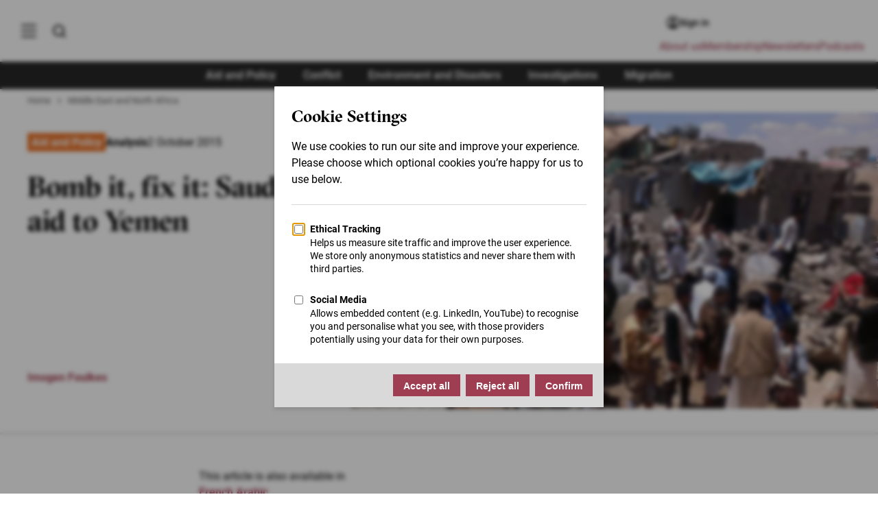

--- FILE ---
content_type: text/html; charset=UTF-8
request_url: https://www.thenewhumanitarian.org/analysis/2015/10/02
body_size: 32588
content:
<!DOCTYPE html>
<html lang="en" dir="ltr" prefix="og: https://ogp.me/ns#">
	<head>
            		<meta charset="utf-8" />
<noscript><style>form.antibot * :not(.antibot-message) { display: none !important; }</style>
</noscript><style>/* @see https://github.com/aFarkas/lazysizes#broken-image-symbol */.js img.lazyload:not([src]) { visibility: hidden; }/* @see https://github.com/aFarkas/lazysizes#automatically-setting-the-sizes-attribute */.js img.lazyloaded[data-sizes=auto] { display: block; width: 100%; }/* Transition effect. */.js .lazyload, .js .lazyloading { opacity: 0; }.js .lazyloaded { opacity: 1; -webkit-transition: opacity 2000ms; transition: opacity 2000ms; }</style>
<meta name="description" content="Bomb it, fix it: Saudi aid to Yemen - The New Humanitarian puts quality, independent journalism at the service of the millions of people affected by humanitarian crises around the world" />
<link rel="canonical" href="https://www.thenewhumanitarian.org/analysis/2015/10/02" />
<link rel="shortlink" href="https://www.thenewhumanitarian.org/node/255652" />
<meta property="og:site_name" content="The New Humanitarian" />
<meta property="og:type" content="Article" />
<meta property="og:url" content="https://www.thenewhumanitarian.org/analysis/2015/10/02" />
<meta property="og:title" content="Bomb it, fix it: Saudi aid to Yemen" />
<meta property="og:description" content="On a chilly autumn day in Geneva, the elegant mansion that houses the Swiss Press Club was flanked by half a dozen black limousines, all with telltale diplomatic license plates. They were for Saudi Arabian diplomats who had turned up to support the launch of a generous Saudi-funded aid plan for Yemen." />
<meta property="og:image:url" content="https://assets.thenewhumanitarian.org/s3fs-public/styles/social_large/public/images/201503262019390973.jpg?itok=zEA_bBje" />
<meta property="og:image:secure_url" content="https://assets.thenewhumanitarian.org/s3fs-public/styles/social_large/public/images/201503262019390973.jpg?itok=zEA_bBje" />
<meta property="og:updated_time" content="2019-07-01T11:16:49+01:00" />
<meta property="article:published_time" content="2015-10-02T00:00:00+01:00" />
<meta property="article:modified_time" content="2019-07-01T11:16:49+01:00" />
<meta name="twitter:card" content="summary_large_image" />
<meta name="twitter:description" content="On a chilly autumn day in Geneva, the elegant mansion that houses the Swiss Press Club was flanked by half a dozen black limousines, all with telltale diplomatic license plates. They were for Saudi Arabian diplomats who had turned up to support the launch of a generous Saudi-funded aid plan for Yemen." />
<meta name="twitter:title" content="Bomb it, fix it: Saudi aid to Yemen" />
<meta name="twitter:image" content="https://assets.thenewhumanitarian.org/s3fs-public/styles/social_large/public/images/201503262019390973.jpg?itok=zEA_bBje" />
<link rel="alternate" hreflang="x-default" href="https://www.thenewhumanitarian.org/" />
<meta name="Generator" content="Drupal 10 (https://www.drupal.org)" />
<meta name="MobileOptimized" content="width" />
<meta name="HandheldFriendly" content="true" />
<meta name="viewport" content="width=device-width, initial-scale=1.0" />
<script type="application/ld+json">{
    "@context": "https://schema.org",
    "@graph": [
        {
            "@type": "NewsArticle",
            "headline": "Bomb it, fix it: Saudi aid to Yemen",
            "name": "Bomb it, fix it: Saudi aid to Yemen",
            "about": "Analysis",
            "description": "On a chilly autumn day in Geneva, the elegant mansion that houses the Swiss Press Club was flanked by half a dozen black limousines, all with telltale diplomatic license plates. They were for Saudi Arabian diplomats who had turned up to support the launch of a generous Saudi-funded aid plan for Yemen.",
            "image": {
                "@type": "ImageObject",
                "url": "https://assets.thenewhumanitarian.org/s3fs-public/styles/social_large/public/images/201503262019390973.jpg?itok=zEA_bBje"
            },
            "datePublished": "2016-01-13T15:57:09+0000",
            "dateModified": "2019-07-01T11:16:49+0100",
            "author": {
                "@type": "Person",
                "@id": "https://www.thenewhumanitarian.org/authors/imogen-foulkes",
                "name": "Imogen Foulkes",
                "url": "https://www.thenewhumanitarian.org/authors/imogen-foulkes"
            },
            "publisher": {
                "@type": "Organization",
                "name": "The New Humanitarian",
                "url": "https://www.thenewhumanitarian.org"
            },
            "mainEntityOfPage": "https://www.thenewhumanitarian.org/analysis/2015/10/02"
        },
        {
            "@type": "WebSite",
            "@id": "https://www.thenewhumanitarian.org",
            "name": "The New Humanitarian",
            "url": "https://www.thenewhumanitarian.org",
            "publisher": {
                "@type": "Organization",
                "@id": "https://www.thenewhumanitarian.org",
                "name": "The New Humanitarian",
                "url": "https://www.thenewhumanitarian.org",
                "sameAs": [
                    "https://twitter.com/newhumanitarian",
                    "https://www.facebook.com/NewHumanitarian",
                    "https://www.youtube.com/c/newhumanitarian"
                ],
                "logo": {
                    "@type": "ImageObject",
                    "url": "https://www.thenewhumanitarian.org/themes/custom/tnh/images/logo.svg"
                }
            }
        }
    ]
}</script>
<style>@font-face{font-family:"GT Sectra Regular";src:url("/themes/custom/tnh/fonts/GT-Sectra-Fine-Regular.woff2") format("woff2"),url("/themes/custom/tnh/fonts/GT-Sectra-Fine-Regular.woff") format("woff");font-display:swap;font-weight:400}@font-face{font-family:"GT Sectra Medium";src:url("/themes/custom/tnh/fonts/GT-Sectra-Fine-Medium.woff2") format("woff2"),url("/themes/custom/tnh/fonts/GT-Sectra-Fine-Medium.woff") format("woff");font-display:swap}@font-face{font-family:"GT Sectra Bold";src:url("/themes/custom/tnh/fonts/GT-Sectra-Fine-Bold.woff2") format("woff2"),url("/themes/custom/tnh/fonts/GT-Sectra-Fine-Bold.woff") format("woff");font-display:swap;font-weight:bold}@font-face{font-family:"Roboto";font-style:normal;font-weight:400;font-display:swap;src:local(""),url("/themes/custom/tnh/fonts/roboto-v29-latin-regular.woff2") format("woff2"),url("/themes/custom/tnh/fonts/roboto-v29-latin-regular.woff") format("woff")}@font-face{font-family:"Roboto";font-style:normal;font-weight:500;font-display:swap;src:local(""),url("/themes/custom/tnh/fonts/roboto-v29-latin-500.woff2") format("woff2"),url("/themes/custom/tnh/fonts/roboto-v29-latin-500.woff") format("woff")}@font-face{font-family:"Roboto";font-style:normal;font-weight:700;font-display:swap;src:local(""),url("/themes/custom/tnh/fonts/roboto-v29-latin-700.woff2") format("woff2"),url("/themes/custom/tnh/fonts/roboto-v29-latin-700.woff") format("woff")}@font-face{font-family:"Roboto";font-style:normal;font-weight:900;font-display:swap;src:local(""),url("/themes/custom/tnh/fonts/roboto-v29-latin-900.woff2") format("woff2"),url("/themes/custom/tnh/fonts/roboto-v29-latin-900.woff") format("woff")}*,*::before,*::after{box-sizing:border-box}body,h1,h2,h3,h4,h5,h6,p,figure,blockquote,dl,dd,ul,ol{margin:0;padding:0}ul,ol{list-style:none}html{scroll-behavior:smooth}body{min-height:100vh;text-rendering:optimizeSpeed;line-height:1.5}a:not([class]){text-decoration-skip-ink:auto}img,picture{max-width:100%;height:auto;display:block}input,button,textarea,select{font:inherit}@media(prefers-reduced-motion: reduce){*,*::before,*::after{animation-duration:.01ms !important;animation-iteration-count:1 !important;transition-duration:.01ms !important;scroll-behavior:auto !important}}a:focus,a:active{outline:0;box-shadow:0}*{box-sizing:inherit}*::before,*::after{box-sizing:inherit}html{-webkit-font-smoothing:antialiased;-moz-osx-font-smoothing:grayscale;text-rendering:optimizelegibility;box-sizing:border-box;font-size:62.5%;scroll-behavior:smooth;scroll-padding-top:80px}@media(max-width: 37.5em){html{scroll-padding-top:70px}}body{font-family:"Roboto",sans-serif;font-size:1.6rem;color:#000;overflow-x:hidden}@media(max-width: 37.5em){body{font-size:1.2rem}}.logo--small{display:inline-block;width:8rem;height:3.4rem;background:url("../images/logo-small--white.svg") no-repeat;background-size:100%;overflow:hidden;text-indent:-999rem}@media(max-width: 37.5em){.logo--small{width:4rem;height:1.7rem}}.button{display:inline-block;padding:1rem 1.5rem;color:#fff;background-color:#9f3e52;font-weight:600;font-size:1.4rem;text-align:center;line-height:1.2;text-decoration:none;border:0;cursor:pointer}.button:hover{background-color:rgb(140.6538461538,54.8461538462,72.5384615385)}.button:focus{background-color:rgb(140.6538461538,54.8461538462,72.5384615385);outline:.2rem solid #000;outline-offset:.2rem}.button:focus:not(:focus-visible){outline:none}.button:focus-visible{outline:.2rem solid #000;outline-offset:.2rem}.button--secondary{background-color:#282828}.button--secondary:hover,.button--secondary:focus{background-color:#000}.button--inline{position:relative;background-color:#9f3e52;font-size:2.1rem;padding:1rem;color:#fff;border:.2rem solid #fff;font-weight:600;text-align:center}.button--inline img{position:absolute;left:1rem;width:2.5rem}.button--inline:hover,.button--inline:focus{cursor:pointer;background-color:rgb(140.6538461538,54.8461538462,72.5384615385)}@media(max-width: 37.5em){.button--inline{border:none}}.button--large{padding:1.5rem 4rem;font-size:1.6rem;line-height:2rem}.visually-hidden:not(:focus):not(:active){clip:rect(0 0 0 0);clip-path:inset(50%);height:1px;overflow:hidden;position:absolute;white-space:nowrap;width:1px}.hidden{display:none}.js .lazyload,.js .lazyloading{opacity:0}.js .lazyload:not([src]){visibility:hidden}.js .lazyloaded[data-sizes=auto]{display:block;width:100%}.js .lazyloaded{opacity:1;transition:opacity 200ms ease-in}[data-theme=theme-aid] .theme-color{color:#eb762d;text-decoration:none}[data-theme=theme-aid] .column.border-left,[data-theme=theme-aid] .column.border-right{border-color:#eb762d}[data-theme=theme-aid] .column.theme-color{background:#eb762d;color:#fff}[data-theme=theme-aid] blockquote{border-left-color:#eb762d}[data-theme=theme-aid] .teaser__content{border-color:#eb762d}[data-theme=theme-aid] .article__header::before{background-color:#eb762d}[data-theme=theme-aid].teaser-masthead::before{background-color:#eb762d}[data-theme=theme-aid] .author-info__image{border-color:#eb762d}[data-theme=theme-aid] .article__body h3{color:#eb762d}[data-theme=theme-aid] .article__body h3 a{color:#eb762d;border-bottom:2px solid #eb762d}[data-theme=theme-aid] .article__body h3 a:hover{color:#fff;background:#eb762d}[data-theme=theme-aid] .teaser-overlay__theme{background-color:#eb762d}[data-theme=theme-aid] .teaser-list--scroller .slick-active button{background-color:#eb762d}[data-theme=theme-aid] .article__body .nameheader{color:#eb762d}[data-theme=theme-aid] .article__body .question,[data-theme=theme-aid] .article__body .namecredit{color:#eb762d}[data-theme=theme-aid] .wysiwyg-read-more__trigger span{color:#eb762d}[data-theme=theme-aid] .article__themes a:not([class]){background-color:#eb762d}[data-theme=theme-aid] .article__themes a:not([class]):hover,[data-theme=theme-aid] .article__themes a:not([class]):focus{background-color:#eb762d;text-decoration:none}[data-theme=theme-conflict] .theme-color{color:#3f4076;text-decoration:none}[data-theme=theme-conflict] .column.border-left,[data-theme=theme-conflict] .column.border-right{border-color:#3f4076}[data-theme=theme-conflict] .column.theme-color{background:#3f4076;color:#fff}[data-theme=theme-conflict] blockquote{border-left-color:#3f4076}[data-theme=theme-conflict] .teaser__content{border-color:#3f4076}[data-theme=theme-conflict] .article__header::before{background-color:#3f4076}[data-theme=theme-conflict].teaser-masthead::before{background-color:#3f4076}[data-theme=theme-conflict] .author-info__image{border-color:#3f4076}[data-theme=theme-conflict] .article__body h3{color:#3f4076}[data-theme=theme-conflict] .article__body h3 a{color:#3f4076;border-bottom:2px solid #3f4076}[data-theme=theme-conflict] .article__body h3 a:hover{color:#fff;background:#3f4076}[data-theme=theme-conflict] .teaser-overlay__theme{background-color:#3f4076}[data-theme=theme-conflict] .teaser-list--scroller .slick-active button{background-color:#3f4076}[data-theme=theme-conflict] .article__body .nameheader{color:#3f4076}[data-theme=theme-conflict] .article__body .question,[data-theme=theme-conflict] .article__body .namecredit{color:#3f4076}[data-theme=theme-conflict] .wysiwyg-read-more__trigger span{color:#3f4076}[data-theme=theme-conflict] .article__themes a:not([class]){background-color:#3f4076}[data-theme=theme-conflict] .article__themes a:not([class]):hover,[data-theme=theme-conflict] .article__themes a:not([class]):focus{background-color:#3f4076;text-decoration:none}[data-theme=theme-environment] .theme-color{color:#000;text-decoration:none}[data-theme=theme-environment] .column.border-left,[data-theme=theme-environment] .column.border-right{border-color:#000}[data-theme=theme-environment] .column.theme-color{background:#000;color:#fff}[data-theme=theme-environment] blockquote{border-left-color:#000}[data-theme=theme-environment] .teaser__content{border-color:#000}[data-theme=theme-environment] .article__header::before{background-color:#000}[data-theme=theme-environment].teaser-masthead::before{background-color:#000}[data-theme=theme-environment] .author-info__image{border-color:#000}[data-theme=theme-environment] .article__body h3{color:#000}[data-theme=theme-environment] .article__body h3 a{color:#000;border-bottom:2px solid #000}[data-theme=theme-environment] .article__body h3 a:hover{color:#fff;background:#000}[data-theme=theme-environment] .teaser-overlay__theme{background-color:#000}[data-theme=theme-environment] .teaser-list--scroller .slick-active button{background-color:#000}[data-theme=theme-environment] .article__body .nameheader{color:#000}[data-theme=theme-environment] .article__body .question,[data-theme=theme-environment] .article__body .namecredit{color:#000}[data-theme=theme-environment] .wysiwyg-read-more__trigger span{color:#000}[data-theme=theme-environment] .article__themes a:not([class]){background-color:#000}[data-theme=theme-environment] .article__themes a:not([class]):hover,[data-theme=theme-environment] .article__themes a:not([class]):focus{background-color:#000;text-decoration:none}[data-theme=theme-migration] .theme-color{color:#35b58b;text-decoration:none}[data-theme=theme-migration] .column.border-left,[data-theme=theme-migration] .column.border-right{border-color:#35b58b}[data-theme=theme-migration] .column.theme-color{background:#35b58b;color:#fff}[data-theme=theme-migration] blockquote{border-left-color:#35b58b}[data-theme=theme-migration] .teaser__content{border-color:#35b58b}[data-theme=theme-migration] .article__header::before{background-color:#35b58b}[data-theme=theme-migration].teaser-masthead::before{background-color:#35b58b}[data-theme=theme-migration] .author-info__image{border-color:#35b58b}[data-theme=theme-migration] .article__body h3{color:#35b58b}[data-theme=theme-migration] .article__body h3 a{color:#35b58b;border-bottom:2px solid #35b58b}[data-theme=theme-migration] .article__body h3 a:hover{color:#fff;background:#35b58b}[data-theme=theme-migration] .teaser-overlay__theme{background-color:#35b58b}[data-theme=theme-migration] .teaser-list--scroller .slick-active button{background-color:#35b58b}[data-theme=theme-migration] .article__body .nameheader{color:#35b58b}[data-theme=theme-migration] .article__body .question,[data-theme=theme-migration] .article__body .namecredit{color:#35b58b}[data-theme=theme-migration] .wysiwyg-read-more__trigger span{color:#35b58b}[data-theme=theme-migration] .article__themes a:not([class]){background-color:#35b58b}[data-theme=theme-migration] .article__themes a:not([class]):hover,[data-theme=theme-migration] .article__themes a:not([class]):focus{background-color:#35b58b;text-decoration:none}a{outline:none;color:inherit}h1{font-size:4.5rem;line-height:1.111;letter-spacing:-0.44px;font-family:"GT Sectra Bold",serif}@media(max-width: 37.5em){h1{font-size:2.5rem;line-height:1.133;letter-spacing:-0.23px}}h2{font-size:2.4rem;line-height:1.25;letter-spacing:-0.23px;font-family:"GT Sectra Bold",serif}@media(max-width: 37.5em){h2{font-size:2rem;line-height:1.277;letter-spacing:0}}h2.section__title{text-align:center;margin:4rem 0}h3{font-size:2.2rem;line-height:1.181;letter-spacing:-0.4px;font-family:"GT Sectra Regular",serif}@media(max-width: 37.5em){h3{font-size:1.8rem;line-height:1.277;letter-spacing:0}}p:not([class]),.single-paragraph{font-size:1.9rem;line-height:1.421;font-family:"Roboto",sans-serif;color:#000}@media(max-width: 37.5em){p:not([class]),.single-paragraph{font-size:1.6rem;line-height:1.5}}strong{font-weight:600}em{font-style:italic}blockquote{border-left:.5rem solid #9f3e52;padding-left:3rem;margin-top:2rem;margin-bottom:2rem;padding-top:.2rem;padding-bottom:.2rem;font-family:"GT Sectra Medium",serif;font-size:2.3rem;line-height:1.25;font-weight:500}@media(max-width: 46.875em){blockquote{font-size:2.1rem}}@media(max-width: 37.5em){blockquote{font-family:"GT Sectra Regular",serif;font-size:2rem;border-left-width:.4rem;padding-left:2rem;margin-top:1em;margin-bottom:1em}}blockquote p:not([class]),blockquote .single-paragraph{font-family:"GT Sectra Medium",serif;font-size:2.3rem;line-height:1.25;margin:0;color:#000}@media(max-width: 37.5em){blockquote p:not([class]),blockquote .single-paragraph{font-family:"GT Sectra Regular",serif;font-size:2.1rem}}.tab{font-family:"Roboto",sans-serif;font-size:1.6rem;font-weight:500;color:#fff;background-color:#9f3e52;padding:.4rem .6rem;line-height:1}@media(max-width: 75em){.tab{font-size:1.4rem}}@media(max-width: 37.5em){.tab{font-size:1.1rem;line-height:1.4rem}}.tab[data-report-theme="Environment and Disasters"]{background-color:#000}.tab[data-report-theme="Aid and Policy"]{background-color:#eb762d}.tab[data-report-theme=Migration]{background-color:#35b58b}.tab[data-report-theme=Conflict]{background-color:#3f4076}.tab:hover{opacity:.8}.article__body a:not([class]),.content__bulk a:not([class]),.chapter a:not([class]),.typeography a:not([class]),.event__section a:not([class]),.event__header a:not([class]),.adv-page__body a:not([class]){color:#a03c50;text-decoration:none;font-weight:500}.article__body a:not([class]):hover,.content__bulk a:not([class]):hover,.chapter a:not([class]):hover,.typeography a:not([class]):hover,.event__section a:not([class]):hover,.event__header a:not([class]):hover,.adv-page__body a:not([class]):hover{text-decoration:underline}.article__body h2,.article__body h4,.content__bulk h2,.content__bulk h4,.chapter h2,.chapter h4,.typeography h2,.typeography h4,.event__section h2,.event__section h4,.event__header h2,.event__header h4,.adv-page__body h2,.adv-page__body h4{color:#000}.article__body h3:not(.become-member-card h3),.content__bulk h3:not(.become-member-card h3),.chapter h3:not(.become-member-card h3),.typeography h3:not(.become-member-card h3),.event__section h3:not(.become-member-card h3),.event__header h3:not(.become-member-card h3),.adv-page__body h3:not(.become-member-card h3){color:#9f3e52;font-weight:400 !important}.flow>*+*,[contenteditable]>*+*{margin-top:2rem}@media(max-width: 46.875em){.flow>*+*,[contenteditable]>*+*{margin-top:1rem}}.flow>[data-entity-type=embedded_paragraphs],[contenteditable]>[data-entity-type=embedded_paragraphs]{margin-top:3rem;margin-bottom:3rem}@media(max-width: 61.25em){.flow>[data-entity-type=embedded_paragraphs],[contenteditable]>[data-entity-type=embedded_paragraphs]{margin-top:2.5rem;margin-bottom:2.5rem}}@media(max-width: 37.5em){.flow>[data-entity-type=embedded_paragraphs],[contenteditable]>[data-entity-type=embedded_paragraphs]{margin-top:2.5rem;margin-bottom:2.5rem}}.flow .sidebar-link:first-of-type,[contenteditable] .sidebar-link:first-of-type{margin-top:0}.flow h2,.flow h3,[contenteditable] h2,[contenteditable] h3{margin-top:3rem}@media(max-width: 46.875em){.flow h2,.flow h3,[contenteditable] h2,[contenteditable] h3{margin-top:2.5rem}}.flow h3+h2:not(:first-child),[contenteditable] h3+h2:not(:first-child){margin-top:1rem}.flow blockquote,[contenteditable] blockquote{margin-top:4rem;margin-bottom:4rem}@media(max-width: 61.25em){.flow blockquote,[contenteditable] blockquote{margin-top:2.5rem;margin-bottom:2.5rem}}.flow ol,[contenteditable] ol{list-style:decimal outside;margin-left:2rem;margin-bottom:2rem;padding-left:0}.flow ol li,[contenteditable] ol li{display:block}.flow ol li p,[contenteditable] ol li p{padding:1rem 0;display:list-item}.flow .incase-you,[contenteditable] .incase-you{margin:3rem 0}@media(max-width: 37.5em){.flow .incase-you,[contenteditable] .incase-you{margin:2rem 0}}.flow p:not([class]),.flow .single-paragraph,[contenteditable] p:not([class]),[contenteditable] .single-paragraph{color:#000}.read-more-button{background-color:#f6f6f6;padding:1.6rem 4rem;display:block;width:100%;text-decoration:none;background-image:url("data:image/svg+xml,%3C%3Fxml version='1.0' encoding='UTF-8'%3F%3E%3Csvg version='1.1' viewBox='0 0 1200 1200' xmlns='http://www.w3.org/2000/svg'%3E%3Cpath d='m909.46 216-350.69 350.69c-20.586 20.586-20.617 54.047 0.003907 74.668 20.574 20.578 54.047 20.621 74.664 0.003906l350.56-350.56v117.24c0 26.43 21.492 47.961 48 47.961 26.457 0 48-21.473 48-47.961v-240.08c0-13.207-5.3672-25.195-14.047-33.879-8.6914-8.6992-20.676-14.082-33.914-14.082h-240.08c-26.43 0-47.961 21.492-47.961 48 0 26.457 21.473 48 47.961 48zm170.54 480v-228.18 492.54c0 66.078-47.605 119.64-106.41 119.64h-747.19c-58.766 0-106.41-53.672-106.41-119.64v-720.71c0-66.078 47.605-119.64 106.41-119.64h512.39-234.8c26.508 0 48 21.492 48 48s-21.492 48-48 48h-260.67c-15.27 0-27.332 14.336-27.332 32.023v703.95c0 17.367 12.238 32.023 27.332 32.023h713.34c15.27 0 27.332-14.336 27.332-32.023v-255.98c0-26.508 21.492-48 48-48s48 21.492 48 48z' fill='%239f3c4f' fill-rule='evenodd'/%3E%3C/svg%3E%0A");background-position:left 1.2rem center;background-size:20px;background-repeat:no-repeat}details,div.accordion.accordion{background-color:#f6f6f6}details summary,div.accordion.accordion summary{padding:1.6rem 4rem;font-size:1.9rem;position:relative;list-style:none;cursor:pointer}details summary::before,div.accordion.accordion summary::before{content:"";position:absolute;top:0;bottom:0;margin:auto;left:1.6rem;display:block;width:1.1rem;height:1.8rem;background-size:100%;background-image:url("data:image/svg+xml,%3Csvg xmlns='http://www.w3.org/2000/svg' viewBox='0 0 8.84 14.69'%3E%3Cpath style='fill:%23A03C50' d='M1.57 14.69.16 13.27l5.85-5.85L0 1.41 1.41 0l7.43 7.42-7.27 7.27z' data-name='Layer 2'/%3E%3C/svg%3E");transform-origin:center}details .details-wrapper,div.accordion.accordion .details-wrapper{padding:1.6rem 4rem}details p:not([class]),details .single-paragraph,div.accordion.accordion p:not([class]),div.accordion.accordion .single-paragraph{font-size:1.6rem}@media(max-width: 37.5em){details p:not([class]),details .single-paragraph,div.accordion.accordion p:not([class]),div.accordion.accordion .single-paragraph{font-size:1.4rem}}details[open] summary::before{transform:rotate(90deg)}div.accordion.accordion{color:inherit;cursor:pointer;padding:inherit;width:100%;box-shadow:none;text-align:left;outline:0;font-size:inherit;transition:none;font-family:inherit}div.accordion.accordion{padding:1.6rem 4rem;font-size:1.9rem;position:relative;list-style:none;cursor:pointer;text-align:left !important;background-color:#f6f6f6}@media(max-width: 37.5em){div.accordion.accordion{font-size:1.6rem}}div.accordion.accordion::before{content:"";position:absolute;top:2rem;bottom:auto;margin:auto;left:1.6rem;display:block;width:1.1rem;height:1.8rem;background-size:100%;background-image:url("data:image/svg+xml,%3Csvg xmlns='http://www.w3.org/2000/svg' viewBox='0 0 8.84 14.69'%3E%3Cpath style='fill:%23A03C50' d='M1.57 14.69.16 13.27l5.85-5.85L0 1.41 1.41 0l7.43 7.42-7.27 7.27z' data-name='Layer 2'/%3E%3C/svg%3E");transform-origin:center}div.accordion__content{display:none;padding-top:1.6rem}div.accordion__content>*+*{margin-top:1rem}div.accordion.accordion.active::before{transform:rotate(90deg)}div.accordion.accordion.active .accordion__content{display:block}div.panel.panel{display:none;background-color:#f6f6f6;color:#000;cursor:pointer;padding:1.6rem 4rem;padding-top:0;width:100%;border:none;text-align:left;outline:none;font-size:1.6rem;transition:.4s;font-family:inherit;margin-top:0}div.panel.panel p:not([class]),div.panel.panel .single-paragraph{font-size:1.6rem}.accordion__trigger.accordion__trigger{position:relative;padding:0 !important}.accordion__trigger.accordion__trigger::after{content:"";left:-4rem !important;right:-4rem;bottom:-1.6rem;top:-1.6rem !important;position:absolute;margin:0 !important}.region-breadcrumb{display:flex;align-items:flex-end;flex-wrap:wrap;padding-top:1rem;padding-inline-start:4rem;background-color:#fff;position:relative}@media(max-width: 61.25em){.region-breadcrumb{padding-inline-start:7rem}.region-breadcrumb.placeholder{display:none}}@media(max-width: 37.5em){.region-breadcrumb{padding-inline-start:3rem}}@media(max-width: 75em){.article-short .region-breadcrumb{padding-inline-start:1.5rem;padding-bottom:1rem}}@media(max-width: 37.5em){.article-short .region-breadcrumb{width:100%;padding:1rem 2rem}}.region-breadcrumb__link{font-size:1.3rem;line-height:1.1428571429;color:#585757;text-decoration:none;transition:all ease-in-out .2s}.region-breadcrumb__link:hover,.region-breadcrumb__link:focus{color:#000}@media(max-width: 37.5em){.region-breadcrumb__link{font-size:1.2rem}}.region-breadcrumb__item{display:flex;align-items:center}@media(max-width: 37.5em){.region-breadcrumb__item{margin-top:.5rem}}.region-breadcrumb__item:not(:last-child)::after{content:"";margin:0 1rem;width:.5rem;height:.8rem;background-image:url("data:image/svg+xml,%3Csvg viewBox='0 0 6 8' fill='none' xmlns='http://www.w3.org/2000/svg'%3E%3Cpath d='M0.726562 7.06L3.7799 4L0.726562 0.94L1.66656 0L5.66656 4L1.66656 8L0.726562 7.06Z' fill='%23585757'/%3E%3C/svg%3E%0A");background-position:center;background-repeat:no-repeat;background-size:auto 100%;display:inline-block}.sliding-popup-bottom{left:0}.eu-cookie-compliance-banner{width:100vw;background-color:rgba(0,0,0,.85);z-index:1000}.eu-cookie-compliance-message{max-width:80% !important}.eu-cookie-compliance-content{display:flex;flex-direction:row;justify-content:center;align-items:center;max-width:160rem;margin:0 auto;padding:3rem 2rem}@media(max-width: 37.5em){.eu-cookie-compliance-content{flex-direction:column;padding:2rem;display:block}}.eu-cookie-compliance-content p{color:#fff;font-size:1.6rem;margin-bottom:0;margin-right:2rem}@media(max-width: 37.5em){.eu-cookie-compliance-content p{margin-bottom:2rem;margin-right:0;font-size:1.4rem}}.eu-cookie-compliance-content p a:not([class]){color:#fff;text-decoration:underline}.eu-cookie-compliance-content .agree-button,.eu-cookie-compliance-content .decline-button{display:inline-block;padding:1rem 1.5rem;color:#fff;background-color:#9f3e52;font-weight:600;font-size:1.4rem;text-align:center;line-height:1.2;text-decoration:none;border:0;cursor:pointer;padding:2rem 3rem}.eu-cookie-compliance-content .agree-button:hover,.eu-cookie-compliance-content .decline-button:hover{background-color:rgb(140.6538461538,54.8461538462,72.5384615385)}.eu-cookie-compliance-content .agree-button:focus,.eu-cookie-compliance-content .decline-button:focus{background-color:rgb(140.6538461538,54.8461538462,72.5384615385);outline:.2rem solid #000;outline-offset:.2rem}.eu-cookie-compliance-content .agree-button:focus:not(:focus-visible),.eu-cookie-compliance-content .decline-button:focus:not(:focus-visible){outline:none}.eu-cookie-compliance-content .agree-button:focus-visible,.eu-cookie-compliance-content .decline-button:focus-visible{outline:.2rem solid #000;outline-offset:.2rem}@media(max-width: 37.5em){.eu-cookie-compliance-content .agree-button,.eu-cookie-compliance-content .decline-button{width:100%;padding:1rem}}@media(max-width: 37.5em){.eu-cookie-compliance-buttons{width:100%}}.main-navigation{background-color:#fff;top:0;position:fixed;font-family:"GT Sectra Medium",serif;height:100vh;transform:translateX(-100%);transition:transform .3s;visibility:hidden;box-shadow:5px 0 4rem rgba(0,0,0,.075);z-index:15}[dir=rtl] .main-navigation{transform:translateX(100%)}@media(max-width: 46.875em){.main-navigation{width:100%}}@media(max-width: 37.5em){.main-navigation{top:0 !important}}.main-navigation a{display:block;padding:0;text-decoration:none;color:#000}.main-navigation a:hover,.main-navigation a:active,.main-navigation a:focus,.main-navigation a.active{text-decoration:none;color:#000}.main-navigation.active{transform:translateX(0);visibility:visible}.main-menu{-ms-overflow-style:none;scrollbar-width:none}.main-navigation__parent{padding-top:calc(6rem + var(--ginToolbarHeight, 0rem));padding-left:2rem;padding-right:2rem;background-color:#fff;position:absolute;top:0;left:0;height:100vh;width:40rem;z-index:20;transition:all .3s;overflow-y:auto}.main-navigation__parent::-webkit-scrollbar{width:.5rem}.main-navigation__parent::-webkit-scrollbar-track{background:rgba(0,0,0,.2)}.main-navigation__parent::-webkit-scrollbar-thumb{background:rgba(0,0,0,.4)}.main-navigation__parent::-webkit-scrollbar-thumb:hover{background:#9f3e52}.main-navigation__parent.expanded{border-right:1px solid rgba(0,0,0,.05)}.main-navigation__parent.child-active .browse-by-menu a{opacity:.3}.main-navigation__parent.child-active .browse-by-menu a:hover{opacity:1}.main-navigation__parent.child-active .js-menu-browse.active{opacity:1;background:#eee}@media(max-width: 46.875em){.main-navigation__parent{width:100%;padding:4rem 3.5rem}.main-navigation__parent.child-active{transform:translateX(-100%)}}@media(max-width: 37.5em){.main-navigation__parent{padding:4rem 2rem}}.main-navigation__child{background-color:#fff;padding:0 2rem;top:0;left:0;height:100vh;width:40rem;z-index:15;transition:all .3s;overflow-y:auto;position:relative;box-shadow:5px 0 4rem rgba(0,0,0,.075)}@media(max-width: 46.875em){.main-navigation__child{width:100%;top:8rem;padding-top:4rem;padding-right:8rem;transition:none}}.main-navigation__child.active{transform:translateX(40rem)}[dir=rtl] .main-navigation__child.active{transform:translateX(-40rem)}@media(max-width: 46.875em){.main-navigation__child.active{z-index:500;transform:translateX(0)}}@media(max-width: 37.5em){.main-navigation__child.active{background-color:#fff;top:7rem;padding:0 2rem}}.main-navigation .main-menu-links{background:none}.main-navigation .main-menu-links li{display:block;margin-bottom:1.6rem}.main-navigation .main-menu-links a{font-size:2rem}.main-navigation .main-menu-links a:hover,.main-navigation .main-menu-links a:active,.main-navigation .main-menu-links a:focus,.main-navigation .main-menu-links a.active{text-decoration:none;color:#000}.browse-by-menu{font-size:1.6rem;margin:3.5rem auto 2rem;margin-inline-end:0;padding:2rem 0;border-bottom:1px solid rgba(0,0,0,.05)}@media(max-width: 46.875em){.browse-by-menu{margin:5rem auto -1rem}}@media(max-width: 37.5em){.browse-by-menu{margin:3.5rem auto -1.5rem}}.browse-by-menu a{position:relative;display:flex;align-items:center;justify-content:flex-start;padding:.5rem 1rem;min-width:44px;min-height:44px}.browse-by-menu a:hover{cursor:pointer;background:#eee}.browse-by-menu a::after{content:"";position:absolute;right:1rem;width:1rem;height:1rem;background:url("data:image/svg+xml,%3Csvg xmlns='http://www.w3.org/2000/svg' viewBox='0 0 8.84 14.69'%3E%3Cpath style='fill:%23282828' d='M1.57 14.69.16 13.27l5.85-5.85L0 1.41 1.41 0l7.43 7.42-7.27 7.27z' data-name='Layer 2'/%3E%3C/svg%3E") no-repeat center;background-size:1rem 1rem;font-size:2rem;top:0;bottom:0;margin:auto}[dir=rtl] .browse-by-menu a::after{left:1rem;right:unset;transform:rotate(180deg)}@media(max-width: 37.5em){.menu.menu--top-level:not(.site-footer__menu>.menu--top-level,.adv-page__section .menu--top-level,.user-menu .menu--top-level){margin:3rem 6rem auto auto}}@media(max-width: 37.5em){.useful-links-menu .menu--top-level{margin-right:auto !important}}.useful-links-menu{padding-bottom:3.5rem;font-size:1.6rem}.useful-links-menu a{position:relative;display:flex;align-items:center;justify-content:flex-start;padding:.5rem 1rem;min-width:44px;min-height:44px}.useful-links-menu a:hover{cursor:pointer;background:#eee}.slide-menu{display:none}@media(max-width: 46.875em){.slide-menu.slide-menu{margin-top:0 !important}}.slide-menu a{font-size:1.6rem;display:flex;align-items:center;justify-content:flex-start;padding:.5rem 1rem;min-width:44px;min-height:44px}.slide-menu a:hover{cursor:pointer;background:#eee}.slide-menu li>a{position:relative;border-bottom:1px solid rgba(0,0,0,0)}.slide-menu li.active>.menu{display:block}.slide-menu li.active>a{display:flex;align-items:center;justify-content:flex-start;border-bottom:1px solid rgba(0,0,0,.1);color:#000;padding-left:1rem;background:#eee}.slide-menu li.active>a::before{display:none}.slide-menu .menu .menu{display:none}.slide-menu .menu .menu.active{display:block}.slide-menu.active{display:block}.slide-menu a{display:flex;justify-content:flex-start}.slide-menu .js-menu-close{margin-left:auto;position:absolute;right:0;top:0;font-size:3rem;line-height:1;text-align:center;padding-top:4px;min-width:44px;min-height:44px}.slide-menu .js-menu-close:hover{color:#9f3e52}.slide-menu .migration>a,.slide-menu .aid_and_policy>a,.slide-menu .conflict>a,.slide-menu .environment_and_disasters>a,.slide-menu .all_migration>a,.slide-menu .climate_change>a{padding-left:2rem;position:relative}.slide-menu .migration>a::before,.slide-menu .aid_and_policy>a::before,.slide-menu .conflict>a::before,.slide-menu .environment_and_disasters>a::before,.slide-menu .all_migration>a::before,.slide-menu .climate_change>a::before{content:"";display:inline-block;width:.3rem;height:1.6rem;position:absolute;bottom:0;left:1rem;top:0;margin:auto}.slide-menu .migration.active .is-active::before,.slide-menu .aid_and_policy.active .is-active::before,.slide-menu .conflict.active .is-active::before,.slide-menu .environment_and_disasters.active .is-active::before,.slide-menu .all_migration.active .is-active::before,.slide-menu .climate_change.active .is-active::before{display:none}.slide-menu .migration{position:relative}.slide-menu .migration a::before{background:#35b58b}.slide-menu .aid_and_policy{position:relative}.slide-menu .aid_and_policy a::before{background:#eb762d}.slide-menu .conflict{position:relative}.slide-menu .conflict a::before{background:#3f4076}.slide-menu .environment_and_disasters,.slide-menu .climate_change{position:relative}.slide-menu .environment_and_disasters a::before,.slide-menu .climate_change a::before{background:#000}.main-navigation__close-child{position:absolute;top:3rem;right:2.5rem;font-size:2rem;border:none;padding:0;margin:0;cursor:pointer;text-indent:-999rem;background:url("/themes/custom/tnh/images/arrow-menu.svg") no-repeat center right;background-size:auto 2.5rem;background-position:center;display:block;height:2.5rem;width:2.5rem;z-index:10;min-width:44px;min-height:44px}.main-navigation__close-child:hover{background-color:#eee}.main-navigation__parent>.main-menu-links li a::before{content:"";display:inline-block;width:.2rem;height:2rem;background:#9f3e52;margin-right:1rem;vertical-align:bottom}.main-navigation__parent>.main-menu-links li:nth-child(1) a::before{background:#eb762d}.main-navigation__parent>.main-menu-links li:nth-child(2) a::before{background:#3f4076}.main-navigation__parent>.main-menu-links li:nth-child(3) a::before{background:#000}.main-navigation__parent>.main-menu-links li:nth-child(4) a::before{background:#35b58b}.main-navigation__parent>.main-menu-links li:nth-child(5) a::before{background:#9f3e52}.site-header{width:100vw;height:9rem;background-color:#fff;text-align:center;display:flex;flex-direction:row;align-items:space-between;justify-content:center;position:relative;position:fixed;padding:0 2rem;z-index:50;top:var(--ginHorizontalToolbarOffset, 0);box-shadow:0 0 25px 0 rgba(0,0,0,.1);box-shadow:0 0 25px 0 rgba(0,0,0,.1);will-change:top;transition:top .3s}.site-header .site-header__top{display:flex;width:100%;align-items:center;justify-content:space-between;gap:.5rem;font-weight:500;font-size:1.4rem;padding-top:.25rem;min-width:44px;min-height:44px}@media(max-width: 37.5em){.site-header .site-header__top{font-size:1.2rem}}.site-header .site-header__user-nav{position:relative;display:flex;align-items:center;gap:.5rem;font-weight:500;font-size:1.4rem;padding:.5rem 1rem;background:rgba(0,0,0,0);transition:background-color .3s ease;will-change:background-color;min-width:44px;min-height:44px}.site-header .site-header__user-nav:hover{background-color:#eee;cursor:pointer}@media(max-width: 37.5em){.site-header .site-header__user-nav:hover{background-color:rgba(0,0,0,0)}}.site-header .site-header__user-nav.active{background-color:#eee}@media(max-width: 37.5em){.site-header .site-header__user-nav.active{background-color:#eee}}.site-header .site-header__login-link{text-decoration:none}.site-header .site-header__user-menu{position:absolute;top:100%;right:0;background:#fff;box-shadow:0 1rem 2rem rgba(0,0,0,.2);padding:1.5rem;width:26rem;z-index:8888;display:none}.site-header .site-header__user-menu.active,.site-header .site-header__user-menu .menu--top-level{gap:1rem;display:flex;flex-direction:column}.site-header .site-header__user-menu .user-menu .menu__item a,.site-header .site-header__user-menu .site-header__account-button{display:flex;align-items:center;justify-content:center;padding:.5rem 1rem;font-size:1.4rem;font-weight:500;text-decoration:none;color:#282828;background:#eee;min-width:44px;min-height:44px}.site-header .site-header__user-menu .user-menu .menu__item a:hover,.site-header .site-header__user-menu .site-header__account-button:hover{background:#9f3e52;color:#fff}.site-header .site-header__user-menu .user-menu .menu__item.log_out a,.site-header .site-header__user-menu .site-header__logout-link{display:flex;align-items:center;justify-content:center;padding:.5rem 1rem;font-size:1.4rem;background:rgba(0,0,0,0)}.site-header .site-header__user-menu .user-menu .menu__item.log_out a:hover,.site-header .site-header__user-menu .site-header__logout-link:hover{color:#9f3e52;background:rgba(0,0,0,0)}.site-header .site-header__membership{opacity:0;background:#eee;padding:.5rem 1rem;color:#282828}.site-header .site-header__bottom{display:flex;flex-direction:row;align-items:space-between;width:100%;height:100%}@media screen and (height <= 800px){.site-header{height:8rem}}@media(max-width: 61.25em){.site-header{padding:0 1.5rem}}@media(max-width: 46.875em){.site-header{height:7rem}}@media(max-width: 25em){.site-header{padding:0 1rem}}.gin--horizontal-toolbar .site-header{top:53px}@media screen and (width <= 976px){.gin--horizontal-toolbar .site-header{top:39px}}.site-header__left{display:flex;align-items:center;position:relative}.site-header__left{margin-right:auto}[dir=rtl] .site-header__left{margin-left:auto;margin-right:0}.site-header__right{position:relative;align-items:end;justify-content:center;display:flex;flex-direction:column}@media(max-width: 61.25em){.site-header__right{display:flex;align-items:center}}.site-header__right>.menu{display:flex;justify-content:flex-end;gap:1.25rem}@media(max-width: 61.25em){.site-header__right>.menu{display:none}}.site-header__right .menu__link{color:#a03c50;text-decoration:none}@media(max-width: 75em){.site-header__right .menu__link{font-size:1.4rem}}.site-header__right .menu__link:hover,.site-header__right .menu__link:focus{text-decoration:underline}.site-header__subscribe{margin-left:2rem;padding:.8rem 1rem;font-size:1.4rem;font-weight:500}@media(max-width: 46.875em){.site-header__subscribe{display:none}}.site-header__tagline{font-family:"GT Sectra Bold",serif;font-size:2rem}@media(max-width: 87.5em){.site-header__tagline{font-size:1.6rem}}.site-header__disclaimer{display:none;position:absolute;width:100%;font-size:1.4rem;font-family:"GT Sectra Regular",serif;left:0;top:7rem}@media(max-width: 37.5em){.site-header__disclaimer{top:5rem}}.site-header__disclaimer a,.site-header__disclaimer a:visited,.site-header__disclaimer a:active{text-decoration:none;color:#282828}.site-header__disclaimer a:hover{border-bottom:1px solid #999;background:#282828;color:#fff}.site-header__search,.site-header__menu{appearance:none;outline:0;border:0;font-size:0;background-repeat:no-repeat;background-size:100%;background-position:center;cursor:pointer;padding:1rem;background-color:rgba(0,0,0,0);transition:background-color .2s ease;min-width:44px;min-height:44px}.site-header__search:hover,.site-header__menu:hover{background-color:#eee}.site-header__search:focus-visible,.site-header__menu:focus-visible{outline:.2rem solid #9f3e52;outline-offset:.2rem}.site-header__search{width:2.4rem;height:2rem;background:url("data:image/svg+xml,%3Csvg xmlns='http://www.w3.org/2000/svg' viewBox='0 0 24 24'%3E%3Cg data-name='Layer 2'%3E%3Cpath d='m20.71 19.29-3.4-3.39A7.92 7.92 0 0 0 19 11a8 8 0 1 0-8 8 7.92 7.92 0 0 0 4.9-1.69l3.39 3.4a1 1 0 0 0 1.42 0 1 1 0 0 0 0-1.42zM5 11a6 6 0 1 1 6 6 6 6 0 0 1-6-6z' data-name='search'/%3E%3C/g%3E%3C/svg%3E") no-repeat center;background-size:25px;display:inline-block}@media(max-width: 37.5em){.site-header__login-text{display:none}}.site-header__menu{width:2.4rem;height:2rem;background:url("data:image/svg+xml,%3Csvg xmlns='http://www.w3.org/2000/svg' width='24' height='24'%3E%3Cpath d='M0 2v2h24V2Zm0 9v2h24v-2Zm0 9v2h24v-2Z'/%3E%3C/svg%3E") no-repeat center;background-size:22px;z-index:10}.site-header__menu.active{background-image:url("data:image/svg+xml,%3Csvg width='18' height='18' xmlns='http://www.w3.org/2000/svg'%3E%3Cpath d='M1.858.585.585 1.858l15.557 15.557 1.273-1.273z'/%3E%3Cpath d='m.585 16.142 1.273 1.273L17.415 1.858 16.142.585z'/%3E%3C/svg%3E");background-size:18px;background-position:center}.logo{position:absolute;top:0;right:0;bottom:0;left:0;display:flex;width:18rem;height:9rem;text-indent:-999rem;text-decoration:none;overflow:hidden;margin:auto}@media(max-width: 46.875em){.logo{background:url("/themes/custom/tnh/images/logo.svg") no-repeat center;background-size:contain;width:13.5rem;height:4rem}}.logo svg{display:block}@media(max-width: 37.5em){.logo svg{display:none}}.main-menu{background-color:#282828;display:flex;justify-content:center;margin-top:9rem;overflow-x:auto}@media screen and (height <= 800px){.main-menu{margin-top:8rem}}.main-menu a{text-decoration:none}@media(max-width: 46.875em){.main-menu{-ms-overflow-style:none;scrollbar-width:none;margin-top:7rem;padding-left:1rem;padding-right:1rem}.main-menu::-webkit-scrollbar{display:none}}@media(max-width: 37.5em){.main-menu{justify-content:flex-start}}.main-menu li{flex-shrink:0}.main-menu li:nth-last-child(-n+5){background:rgba(0,0,0,0)}.main-menu a{display:block;padding:1rem 2rem;font-size:1.6rem;line-height:1.3;color:#fff;font-weight:500}@media(max-width: 46.875em){.main-menu a{padding:1rem;font-size:1.4rem}}.main-menu a:hover,.main-menu a:focus{text-decoration:underline}.global-header,.mobile-menu{display:none}.quick-links .links{overflow:-moz-scrollbars-none;-ms-overflow-style:none}.quick-links::-webkit-scrollbar{display:none}@media(max-width: 37.5em){.quick-links{white-space:nowrap;overflow-x:auto;overflow-y:hidden;-webkit-overflow-scrolling:touch;-ms-overflow-style:-ms-autohiding-scrollbar}.quick-links::-webkit-overflow-scrolling{display:none}}.search-box{width:60rem;position:absolute;top:5rem;right:-2rem;box-shadow:0 3px 6px rgba(0,0,0,.16),0 3px 6px rgba(0,0,0,.23);background:hsl(0,0%,95%);padding:2rem;display:none}@media(max-width: 37.5em){.search-box{width:100vw}}.search-box.active{display:block}.search-box::before{content:"";width:0;height:0;border-left:.8rem solid rgba(0,0,0,0);border-right:.8rem solid rgba(0,0,0,0);border-bottom:.8rem solid hsl(0,0%,95%);position:absolute;top:-0.8rem;right:2.5rem}.search-box .gsc-input{position:relative;font-size:1.3rem;line-height:1.5em;padding:.4rem .7rem .4rem 0;margin:0;height:auto;width:85%}@media(max-width: 37.5em){.search-box .gsc-input{width:78%}}.search-box .gsc-control-cse{padding:0;background:none;border:none}.search-box .gsc-results-wrapper-visible{max-height:60vh;overflow-y:scroll;padding:.6rem 1rem;background:#fff}.search-box .gsc-control-wrapper-cse{width:100%}.search-box td.gsc-search-button{width:auto}@media(max-width: 37.5em){.search-box td.gsc-search-button{width:22%}}.search-box .gsst_b{position:relative}.search-box .gsst_a{padding-top:0;position:absolute;top:-0.4rem;right:1.6rem}.search-box .gsc-thumbnail-inside{text-align:left}.search-box .gs-snippet{margin-left:20%}.search-box__advanced-search{text-align:left;font-size:1.4rem;margin-top:.5rem}.feedback-banner{padding:1rem 3rem;background-color:#9f3e52;display:flex;align-items:center;justify-content:center}@media(max-width: 37.5em){.feedback-banner{padding:1rem 2rem}}.feedback-banner p{margin-bottom:0;line-height:1.2}.feedback-banner p,.feedback-banner a:not([class]){color:#fff}.feedback-banner a:not([class]){font-weight:600;text-decoration:underline}.feedback-banner a:not([class]):hover{text-decoration:none}.feedback-banner__button{display:inline-block;padding:1rem 1.5rem;color:#fff;background-color:#9f3e52;font-weight:600;font-size:1.4rem;text-align:center;line-height:1.2;text-decoration:none;border:0;cursor:pointer;background-color:#fff;color:#9f3e52;margin-left:2rem}.feedback-banner__button:hover{background-color:rgb(140.6538461538,54.8461538462,72.5384615385)}.feedback-banner__button:focus{background-color:rgb(140.6538461538,54.8461538462,72.5384615385);outline:.2rem solid #000;outline-offset:.2rem}.feedback-banner__button:focus:not(:focus-visible){outline:none}.feedback-banner__button:focus-visible{outline:.2rem solid #000;outline-offset:.2rem}.feedback-banner__button:hover,.feedback-banner__button:focus{background-color:hsla(0,0%,100%,.8);color:#9f3e52}.site-header__user-links{position:relative;display:flex;gap:.5rem;align-items:center;padding:1.2rem 1rem}.site-header__user-links:hover{background-color:#eee;cursor:pointer}.site-header__user-links::before{content:"";left:0;top:0;position:relative;background-image:url("data:image/svg+xml,%3C%3Fxml version='1.0' encoding='UTF-8'%3F%3E%3Csvg fill='none' viewBox='0 0 21 21' xmlns='http://www.w3.org/2000/svg'%3E%3Cg clip-path='url(%23a)'%3E%3Cpath d='m4.6 15.35c0.85-0.65 1.8-1.1625 2.85-1.5375s2.15-0.5625 3.3-0.5625 2.25 0.1875 3.3 0.5625 2 0.8875 2.85 1.5375c0.5833-0.6833 1.0375-1.4583 1.3625-2.325s0.4875-1.7917 0.4875-2.775c0-2.2167-0.7792-4.1042-2.3375-5.6625s-3.4458-2.3375-5.6625-2.3375c-2.2167 0-4.1042 0.77917-5.6625 2.3375s-2.3375 3.4458-2.3375 5.6625c0 0.9833 0.1625 1.9083 0.4875 2.775s0.77917 1.6417 1.3625 2.325zm6.15-4.1c-0.98333 0-1.8125-0.3375-2.4875-1.0125s-1.0125-1.5042-1.0125-2.4875 0.3375-1.8125 1.0125-2.4875 1.5042-1.0125 2.4875-1.0125c0.9833 0 1.8125 0.3375 2.4875 1.0125s1.0125 1.5042 1.0125 2.4875-0.3375 1.8125-1.0125 2.4875-1.5042 1.0125-2.4875 1.0125zm0 9c-1.3833 0-2.6833-0.2625-3.9-0.7875s-2.275-1.2375-3.175-2.1375-1.6125-1.9583-2.1375-3.175-0.7875-2.5167-0.7875-3.9c0-1.3833 0.2625-2.6833 0.7875-3.9s1.2375-2.275 2.1375-3.175 1.9583-1.6125 3.175-2.1375 2.5167-0.7875 3.9-0.7875c1.3833 0 2.6833 0.2625 3.9 0.7875s2.275 1.2375 3.175 2.1375 1.6125 1.9583 2.1375 3.175 0.7875 2.5167 0.7875 3.9c0 1.3833-0.2625 2.6833-0.7875 3.9s-1.2375 2.275-2.1375 3.175-1.9583 1.6125-3.175 2.1375-2.5167 0.7875-3.9 0.7875z' fill='%23282828'/%3E%3C/g%3E%3Cdefs%3E%3CclipPath id='a'%3E%3Crect transform='translate(.75 .25)' width='20' height='20' fill='%23fff'/%3E%3C/clipPath%3E%3C/defs%3E%3C/svg%3E");width:2rem;height:2rem;background-size:contain;background-position:center;background-repeat:no-repeat}.site-header__user-links a{font-size:1.4rem;font-weight:500;text-decoration:none;position:relative}.site-header__user-links a+a{padding-left:.5rem}.site-header__user-links a+a::before{content:"|";position:relative;left:-0.5rem}.homepage-masthead{position:relative;max-width:120rem;margin:0 auto;display:flex;padding:2.5rem 0 3rem;gap:2rem}@media(max-width: 87.5em){.homepage-masthead{row-gap:3rem;padding:2.5rem 4rem 4rem}}@media(max-width: 61.25em){.homepage-masthead{flex-direction:column}}@media(max-width: 46.875em){.homepage-masthead{padding-left:2rem;padding-right:2rem}}.homepage-masthead__main{flex:1}@media(max-width: 61.25em){.homepage-masthead__main{padding-right:0}}.homepage-masthead__aside{max-width:38.6rem;width:100%}@media(max-width: 61.25em){.homepage-masthead__aside{max-width:100%}}.homepage-masthead__aside ul:not([class]){display:flex;gap:2rem;flex-direction:column}@media(max-width: 61.25em){.homepage-masthead__aside ul:not([class]){flex-direction:row}}@media(max-width: 37.5em){.homepage-masthead__aside ul:not([class]){flex-direction:column}}@media(max-width: 61.25em){.homepage-masthead__aside li:not([class]){width:50%}}@media(max-width: 46.875em){.homepage-masthead__aside li:not([class]){width:100%}}@media(max-width: 37.5em){.node--view-mode-homepage-masthead.node--view-mode-homepage-masthead .teaser--homepage-masthead{margin-bottom:.5rem}}.node--view-mode-homepage-masthead.node--view-mode-homepage-masthead .teaser__title{font-size:4.2rem;font-family:"GT Sectra Bold",serif;line-height:1.2}@media(max-width: 75em){.node--view-mode-homepage-masthead.node--view-mode-homepage-masthead .teaser__title{font-size:3.6rem}}@media(max-width: 87.5em){.node--view-mode-homepage-masthead.node--view-mode-homepage-masthead .teaser__title{font-size:3.2rem}}@media(max-width: 75em){.node--view-mode-homepage-masthead.node--view-mode-homepage-masthead .teaser__title{font-size:3rem}}@media(max-width: 37.5em){.node--view-mode-homepage-masthead.node--view-mode-homepage-masthead .teaser__title{font-size:2.4rem;padding-bottom:0}}.node--view-mode-homepage-masthead.node--view-mode-homepage-masthead .field-name-body,.node--view-mode-homepage-masthead.node--view-mode-homepage-masthead .field-name-body p:not([class]){font-family:"GT Sectra Regular",serif;font-size:2.4rem;letter-spacing:-0.05rem;line-height:1.333}@media(max-width: 37.5em){.node--view-mode-homepage-masthead.node--view-mode-homepage-masthead .field-name-body,.node--view-mode-homepage-masthead.node--view-mode-homepage-masthead .field-name-body p:not([class]){font-size:1.8rem}}.node--view-mode-homepage-masthead.node--view-mode-homepage-masthead .teaser__image{aspect-ratio:47/24}@media(max-width: 46.875em){.node--view-mode-homepage-masthead.node--view-mode-homepage-masthead .teaser__image{aspect-ratio:16/9}}.node--view-mode-homepage-masthead.node--view-mode-homepage-masthead .teaser__image picture,.node--view-mode-homepage-masthead.node--view-mode-homepage-masthead .teaser__image img{width:100%;height:100%;object-fit:cover}.node--view-mode-homepage-masthead-aside.node--view-mode-homepage-masthead-aside .teaser__title{font-size:2.4rem;font-family:"GT Sectra Medium",serif;font-weight:500;margin-bottom:0}@media(max-width: 37.5em){.node--view-mode-homepage-masthead-aside.node--view-mode-homepage-masthead-aside .teaser__title{font-size:2rem}}.node--view-mode-homepage-masthead-aside.node--view-mode-homepage-masthead-aside .teaser__image{aspect-ratio:16/9}.node--view-mode-homepage-masthead-aside.node--view-mode-homepage-masthead-aside .teaser__image picture,.node--view-mode-homepage-masthead-aside.node--view-mode-homepage-masthead-aside .teaser__image img{width:100%;height:100%;object-fit:cover}.latest-story .image__credit{display:none}.latest-story .article__title{font-size:4.2rem;line-height:1.15}@media(max-width: 75em){.latest-story .article__title{font-size:3.2rem}}@media(max-width: 37.5em){.latest-story .article__title{font-size:2.5rem;line-height:1.25}}.view-header+.view-content{padding-top:3rem}.view-spotlight{content-visibility:auto;margin-bottom:3rem}.node--view-mode-latest-story .image__attr{display:none}.teaser{position:relative;display:flex;flex-direction:column;text-decoration:none;height:100%;row-gap:1rem}.teaser .teaser__title{font-family:"GT Sectra Medium",serif;font-weight:400}@media(max-width: 37.5em){.teaser .teaser__title{font-size:2rem;margin:.5rem 0 .25rem}}.teaser:hover .teaser__image img{filter:brightness(110%) contrast(110%)}.teaser:hover .teaser__title{color:#9f3e52}.teaser:hover .teaser__content{border-color:hsl(0,0%,75%)}.teaser .meta-list__item--theme{color:#fff;font-weight:500;padding:.4rem .6rem;line-height:1;background-color:#9f3e52}@media(max-width: 37.5em){.teaser .meta-list__item--theme{font-size:1.2rem;font-weight:600}}.teaser [data-report-theme="Environment and Disasters"]{background-color:#000}.teaser [data-report-theme="Aid and Policy"]{background-color:#eb762d}.teaser [data-report-theme=Migration]{background-color:#35b58b}.teaser [data-report-theme=Conflict]{background-color:#3f4076}.teaser .meta-list__item--date{font-size:1.4rem;line-height:1.1428571429}@media(max-width: 37.5em){.teaser .meta-list__item--date{font-size:1.2rem}}.teaser__image{background-color:rgba(230,230,230,.5);position:relative;overflow:hidden}@media(max-width: 37.5em){.teaser__image{margin-bottom:0;aspect-ratio:9/5}}.teaser__image img{width:100%;display:block;transition:all 1s ease-out;object-fit:cover;border-radius:.5px}.teaser__image img.loaded{height:auto}.teaser__content{transition:border-color .3s ease-in-out;padding-bottom:0}@media(max-width: 37.5em){.teaser__content{border:none;padding-bottom:0;transition:none;display:block}}.teaser__content>*+*{margin:1rem auto}@media(max-width: 61.25em){.teaser__content>*+*{margin:1rem auto 0}}@media(max-width: 37.5em){.teaser__content>*+*{margin:.5rem auto auto}}.teaser__title{font-size:2rem;line-height:1.3;color:#000;transition:color .3s ease-in-out}@media(max-width: 37.5em){.teaser__title{font-size:1.6rem}}.meta-list__item{font-size:1.6rem;line-height:1.1428571429;color:#000}@media(max-width: 75em){.meta-list__item{font-size:1.4rem}}@media(max-width: 37.5em){.meta-list__item{font-size:1.2rem}}.meta-list__item .date--short{display:none}.meta-list__item a{text-decoration:none}.meta-list__item--hidden{display:none}.meta-list__item--theme{font-weight:600;line-height:1}.meta-list__item--type{color:#000;font-weight:600;padding:.4rem 0}@media(max-width: 37.5em){.meta-list__item--type{padding:.2rem 0}}.meta-list__item--date{padding:.4rem 0}.teaser-list{display:flex;flex-direction:row;flex-wrap:wrap}.teaser-list>li{max-width:40rem}.teaser-list>li.in-depth .meta-list__item--date{display:none}.teaser-list .node-report--no-image{background-color:#f6f6f6}.teaser-list .node-report--no-image .teaser-alt__content{max-width:45rem}.teaser-list .node-report--no-image .teaser-alt__content::after{content:none}.teaser-list .node-report--no-image .teaser-alt__title,.teaser-list .node-report--no-image .teaser__title{font-size:2.4rem;margin-bottom:1rem}.teaser-list .node-report--no-image .teaser-alt__title::after,.teaser-list .node-report--no-image .teaser__title::after{content:"";display:block;width:3.2rem;height:.5rem;background-color:#9f3e52;z-index:2;margin-top:1rem;margin-bottom:1rem}.teaser-list .node-report--no-image .teaser-alt__body{margin-bottom:1rem;color:#000}.teaser-list .node-report--no-image p,.teaser-list .node-report--no-image li,.teaser-list .node-report--no-image .teaser-alt__title{color:#000}.teaser-list .node-report--no-image .date--long,.teaser-list .node-report--no-image .date--short{color:#999}.teaser-list .node-report--no-image.teaser-alt .tab{position:absolute;top:0;left:1rem;z-index:1}.teaser-list .node-report--no-image.teaser .teaser__content{padding:4rem 1rem 1.6rem;border:none}.teaser-list .node-report--no-image.teaser .teaser__title{line-height:1.2}.teaser-list .node-report--no-image.teaser .tab{position:absolute;top:0;left:1rem;z-index:1}@media(max-width: 37.5em){.teaser-list .node-report--no-image.teaser .tab{display:none}}.teaser-list--in-depths{flex-wrap:wrap}.teaser-list--in-depths .teaser-list--item{width:49%;margin:1rem auto}@media(max-width: 46.875em){.teaser-list--in-depths .teaser-list--item{width:100%}}.teaser-list--in-depths .teaser__content{opacity:.95}.teaser-list--in-depths .teaser{height:100%;width:100%}.teaser-list .teaser__image img{height:auto;aspect-ratio:19/12}.teaser-list .teaser--no-image{border-top:.5rem solid #e5e5e5;padding-top:1rem}.teaser-list .teaser--no-image .teaser__image{display:none;place-items:center}@media(max-width: 37.5em){.teaser-list .teaser--no-image .teaser__image{display:inline-flex}}@media(max-width: 37.5em){.teaser-list .teaser--no-image{border-top:none;padding-top:0}}.teaser-list .teaser__summary{margin-top:1.25rem;border-top:.2rem dashed #e5e5e5;padding-top:.75rem;color:#777}@media(max-width: 37.5em){.teaser-list .teaser__summary{display:none}}.teaser-list--grid{flex-flow:row wrap;align-items:stretch;margin-left:-1rem;margin-right:-1rem}.teaser-list--grid.hidden{display:none}@media(max-width: 37.5em){.teaser-list--grid{margin-left:0;margin-right:0}}.teaser-list--grid>li{flex:25% 0 0;max-width:25%;padding:0 1rem 2rem}@media(max-width: 61.25em){.teaser-list--grid>li{flex-basis:33%;max-width:33%}}@media(max-width: 46.875em){.teaser-list--grid>li{flex-basis:50%;max-width:50%}}@media(max-width: 37.5em){.teaser-list--grid>li{flex-basis:100%;max-width:none;padding-left:0;padding-right:0;padding-bottom:1rem;margin-bottom:1rem;border-bottom:.1rem solid #e5e5e5}.teaser-list--grid>li:last-child{padding-bottom:0;border-bottom:none}}@media(max-width: 37.5em){.teaser-list--grid>li a{display:grid;grid-template-columns:1fr 1fr 1fr;gap:1rem;grid-template-areas:"img content content"}}.teaser-list--grid>li a .teaser__image{grid-area:img}.teaser-list--grid>li a .teaser__content{grid-area:content}@media(max-width: 37.5em){.teaser-list--grid>li .video-teaser a{display:flex;border-bottom:none}}.teaser-list--grid>li.podcast picture::after{content:"";width:4rem;height:4rem;background:#9f3e52 url("/themes/custom/tnh/images/icon-podcast--white.svg") no-repeat center;background-size:3rem;position:absolute;right:0;top:0}@media screen and (width <= 37.5em){.teaser-list--grid>li.podcast picture::after{background-size:2rem;width:21.39px;height:21.39px}}.teaser-list--grid>li:last-child a{border-bottom:none}.teaser-list--grid .meta-list{display:flex;flex-wrap:wrap;align-items:center;column-gap:.6rem;row-gap:0}.teaser-list--grid .teaser__title{font-size:2rem;line-height:1.3;margin-top:.5rem}@media(max-width: 37.5em){.teaser-list--grid .teaser__title{font-size:1.6rem;margin-top:.3rem}}.teaser-list--grid .meta-list__item--type{font-weight:500}.teaser-list--grid .teaser__image img{height:auto;aspect-ratio:19/12}.teaser-list--horizontal>li{flex:50% 0 0;max-width:50%;padding:0 1rem 3rem}@media(max-width: 61.25em){.teaser-list--horizontal>li{flex-basis:100%;max-width:100%}}@media(max-width: 37.5em){.teaser-list--horizontal>li{flex-basis:100%;max-width:none;padding:0 0 1rem}.teaser-list--horizontal>li:last-child{padding-bottom:0}}.teaser-list--horizontal-full>li{flex:100% 0 0;max-width:100%;padding:0 1rem 2rem}@media(max-width: 61.25em){.teaser-list--horizontal-full>li{flex-basis:100%;max-width:100%}}@media(max-width: 46.875em){.teaser-list--horizontal-full>li{flex-basis:100%;max-width:100%}}@media(max-width: 37.5em){.teaser-list--horizontal-full>li{flex-basis:100%;max-width:none;padding-left:0;padding-right:0;padding-bottom:1rem}.teaser-list--horizontal-full>li:last-child{padding-bottom:0}}.teaser-masthead{position:relative;background-color:#fff;display:flex;flex-direction:row}@media(max-width: 46.875em){.teaser-masthead{display:flex;flex-direction:column-reverse;border:none}}.teaser-masthead .teaser--in-depth.latest-story{padding-bottom:2rem}.teaser-masthead .teaser--in-depth .meta-list .meta-list__item:first-child{font-weight:400}.teaser-masthead .meta-list{gap:1rem 1.2rem;display:flex}@media(max-width: 61.25em){.teaser-masthead .meta-list{gap:1rem}}.teaser-masthead .meta-list__item{font-size:1.6rem;color:#000}@media(max-width: 61.25em){.teaser-masthead .meta-list__item{font-size:1.4rem}}@media(max-width: 37.5em){.teaser-masthead .meta-list__item{font-size:1.2rem}}.teaser-masthead .meta-list__item a{font-weight:500;text-decoration:none}.teaser-masthead .meta-list__item--type{color:#000}.teaser-masthead .meta-list__item:nth-child(1){color:#282828}.teaser-masthead .teaser__url{color:#000;text-decoration:none;transition:color .5s ease-in-out}.teaser-masthead .teaser__url:hover{color:#9f3e52}.teaser-masthead__content{position:relative;width:40%;z-index:1;padding-top:2rem;padding-right:5rem}.teaser-masthead__content>*+*{margin-top:1.5rem}@media(max-width: 46.875em){.teaser-masthead__content>*+*{margin-top:1rem}}@media(max-width: 46.875em){.teaser-masthead__content{width:100%;padding:1rem 2rem 0 0}}.teaser-masthead__banner{width:60%;height:100%;max-height:100rem;background:#fff;background:linear-gradient(90deg, rgba(255, 255, 255, 0) 0%, rgb(230, 230, 230) 100%)}@media(max-width: 87.5em){.teaser-masthead__banner{max-height:60rem}}@media(max-width: 61.25em){.teaser-masthead__banner{background:rgba(230,230,230,.5)}}@media(max-width: 46.875em){.teaser-masthead__banner{position:relative;width:100%;max-height:40rem}}.teaser-masthead__banner img,.teaser-masthead__banner picture{width:100%;height:100%;object-fit:cover;aspect-ratio:100/66}.teaser-masthead__banner .placeholder{background:#f6f6f6}.masthead-dateline{position:absolute;z-index:1;top:5rem;left:5rem;font-family:"GT Sectra Bold",serif;font-size:2rem;line-height:1.25}[dir=rtl] .masthead-dateline{left:auto;right:5rem}@media(max-width: 61.25em){.masthead-dateline{display:none}}.view-tnh-taxonomy-terms .masthead-dateline{display:none}.video-teaser{display:block;text-decoration:none;height:100%;position:relative;margin-bottom:2rem}.video-teaser a{display:block}.video-teaser a::after{position:absolute;content:"";top:0;right:0;bottom:0;left:0}.video-teaser .video-teaser__title{font-weight:normal;font-family:"GT Sectra Medium",serif;grid-area:content}@media(max-width: 37.5em){.video-teaser .video-teaser__title{font-size:2rem}}.video-teaser:hover .video-teaser__image img{filter:brightness(110%) contrast(110%);grid-area:img}.video-teaser:hover .video-teaser__title{color:#9f3e52}.view-media-views-latest_video_large .video-teaser__title{font-size:2.4rem}@media(max-width: 37.5em){.view-media-views-latest_video_large .video-teaser__title{font-size:2rem}}.video-teaser__image{margin-bottom:1rem;aspect-ratio:9/5;background:#e6e6e6}.video-teaser__image a{height:100%;width:100%;overflow:hidden}@media(max-width: 37.5em){.video-teaser__image a{display:flex;border-bottom:none}}.video-teaser__image picture,.video-teaser__image img{width:100%;object-fit:cover;height:106%;margin-top:-4%}@media(max-width: 37.5em){.video-teaser__image picture,.video-teaser__image img{margin-top:-2%}}.video-teaser__image picture::after{content:"";width:4rem;height:4rem;background:#9f3e52 url("/themes/custom/tnh/images/icon-video--white.svg") no-repeat center;background-size:3rem;position:absolute;right:0;top:0}.video-teaser__image img{position:relative;display:block;transition:all .3s ease-in-out}.video-teaser__image img::before{content:"";position:absolute;position:absolute;top:0;right:0;bottom:0;left:0;background-color:#f6f6f6;background-image:url("/themes/custom/tnh/images/logo.svg");background-position:center;background-size:50% auto;background-repeat:no-repeat}@media(max-width: 37.5em){.video-teaser__image{aspect-ratio:9/5;margin-bottom:1rem}}.video-teaser__title{font-size:2rem;line-height:1.3;color:#000;transition:color .3s ease-in-out;overflow-wrap:break-word}@media(max-width: 37.5em){.video-teaser__title{margin-bottom:1rem;font-size:1.6rem}}.article__meta .meta-list,.article__intro .meta-list{display:flex;align-items:center;flex-wrap:wrap;gap:1rem}@media(max-width: 37.5em){.article__meta .meta-list,.article__intro .meta-list{gap:.5rem}}.meta-list__item{font-size:1.6rem;line-height:1.1428571429;color:#000}@media(max-width: 75em){.meta-list__item{font-size:1.4rem}}@media(max-width: 37.5em){.meta-list__item{font-size:1.2rem;line-height:1.4}}.meta-list__item .date--short{display:none}.meta-list__item a{text-decoration:none}.meta-list__item--hidden{display:none}.meta-list__item--type{color:#000;font-weight:600}.homepage-spotlight__img{background:#e6e6e6}.node--article--teaser-horizontal{flex-direction:row}.node--article--teaser-horizontal .teaser__content{display:flex;flex-direction:column;justify-content:center;align-items:start}.node--article--teaser-horizontal .teaser__author{margin:1rem 0}.node--article--teaser-horizontal .teaser__image{max-width:25rem;width:100%;margin-right:2rem;aspect-ratio:1;border-radius:50%;filter:grayscale(100%)}.node--article--teaser-horizontal .teaser__image img,.node--article--teaser-horizontal .teaser__image picture{aspect-ratio:1;height:100%;width:100%;object-fit:cover}.node--article--teaser-horizontal .teaser__author{font-size:1.6rem;font-weight:600;margin:0}@media(max-width: 37.5em){.node--article--teaser-horizontal .teaser__author{margin-top:.25rem;font-size:1.4rem}}.teaser__date{font-size:1.6rem;line-height:1}@media(max-width: 37.5em){.teaser__date{font-size:1.4rem}}.node--event--teaser-horizontal.node--event--teaser-horizontal{flex-direction:row;align-items:flex-start}.node--event--teaser-horizontal.node--event--teaser-horizontal .teaser__image{margin-right:2rem;aspect-ratio:39/25;height:auto;max-width:39rem;width:100%}@media(max-width: 61.25em){.node--event--teaser-horizontal.node--event--teaser-horizontal .teaser__image{max-width:30rem}}@media(max-width: 46.875em){.node--event--teaser-horizontal.node--event--teaser-horizontal .teaser__image{max-width:20rem}}.node--event--teaser-horizontal.node--event--teaser-horizontal .teaser__image img,.node--event--teaser-horizontal.node--event--teaser-horizontal .teaser__image picture{height:100%;width:100%;aspect-ratio:39/25;object-fit:cover}.node--event--teaser-horizontal.node--event--teaser-horizontal .teaser__title{font-size:2.8rem}@media(max-width: 75em){.node--event--teaser-horizontal.node--event--teaser-horizontal .teaser__title{font-size:2.5rem}}@media(max-width: 37.5em){.node--event--teaser-horizontal.node--event--teaser-horizontal .teaser__title{font-size:2rem}}.node--event--teaser-horizontal.node--event--teaser-horizontal .teaser__content{flex:1}.node--event--teaser-horizontal.node--event--teaser-horizontal .flow p:not([class]),.node--event--teaser-horizontal.node--event--teaser-horizontal .teaser__date{font-size:1.6rem}@media(max-width: 37.5em){.node--event--teaser-horizontal.node--event--teaser-horizontal .flow p:not([class]),.node--event--teaser-horizontal.node--event--teaser-horizontal .teaser__date{font-size:1.1rem}}@media(max-width: 37.5em){.node--event--teaser-horizontal.node--event--teaser-horizontal .flow{display:none}}.teaser--minimal{background-color:#f6f6f6;padding:1rem 1.5rem}.teaser--minimal .teaser__created{position:relative;display:flex;align-items:center;gap:.5rem}.teaser--minimal .teaser__title{font-family:"GT Sectra Medium",serif;font-size:2rem}.teaser--minimal [data-report-theme]{width:.25rem;height:1.6rem}.teaser--minimal .teaser__created{font-size:1.4rem}.teaser__theme-detail{background-color:#9f3e52}.alerts-strip .alert-teaser{width:100%;background-color:#35b58b;padding:.75rem 4rem;transition:background-color .2s;text-align:center;display:flex;justify-content:center;align-items:center;column-gap:1.5rem}@media(max-width: 61.25em){.alerts-strip .alert-teaser{flex-direction:column;padding:.75rem 1rem;row-gap:.75rem}}@media(max-width: 37.5em){.alerts-strip .alert-teaser{padding-top:1rem;padding-bottom:1rem}}.alerts-strip .alert-teaser a{display:inline-block;padding:1rem 1.5rem;color:#fff;background-color:#9f3e52;font-weight:600;font-size:1.4rem;text-align:center;line-height:1.2;text-decoration:none;border:0;cursor:pointer;font-size:1.6rem;line-height:2rem;color:#fff;background-color:rgba(0,0,0,0);border:.1rem solid #fff;padding:.25rem 1.5rem;transition:all .2s}.alerts-strip .alert-teaser a:hover{background-color:rgb(140.6538461538,54.8461538462,72.5384615385)}.alerts-strip .alert-teaser a:focus{background-color:rgb(140.6538461538,54.8461538462,72.5384615385);outline:.2rem solid #000;outline-offset:.2rem}.alerts-strip .alert-teaser a:focus:not(:focus-visible){outline:none}.alerts-strip .alert-teaser a:focus-visible{outline:.2rem solid #000;outline-offset:.2rem}@media(max-width: 61.25em){.alerts-strip .alert-teaser a{font-size:1.4rem}}.alerts-strip .alert-teaser a:hover{background-color:#fff;color:#9f3e52}.alerts-strip.absolute .view-display-id-block{position:absolute;top:0;left:0;width:100%;height:auto;z-index:10;opacity:.9}.alerts-strip.absolute .view-display-id-block *{text-shadow:none}.alerts-strip .alert-teaser__title{font-family:"Roboto",sans-serif;font-size:1.8rem;font-weight:700;line-height:1.3;padding:.2rem 0;position:relative;color:#fff}@media(max-width: 75em){.alerts-strip .alert-teaser__title{font-size:1.6rem;padding-bottom:0}}@media(max-width: 61.25em){.alerts-strip .alert-teaser__title{padding-right:0}}@media(max-width: 37.5em){.alerts-strip .alert-teaser__title{font-size:1.4rem;line-height:1.8rem;padding:0}}.alerts-strip .alert-teaser__title::before{content:"";display:none;width:.25rem;height:100%;background-color:#fff;position:absolute;top:0;left:0}@media(max-width: 37.5em){.alerts-strip .alert-teaser__title::before{display:none}}.meta-list{display:flex;align-items:center;flex-wrap:wrap;gap:.6rem}@media(max-width: 37.5em){.meta-list{gap:.8rem}}.meta-list__item{font-size:1.6rem;line-height:1.1428571429;color:#000}@media(max-width: 75em){.meta-list__item{font-size:1.4rem}}@media(max-width: 37.5em){.meta-list__item{font-size:1.2rem}}.meta-list__item .date--short{display:none}.meta-list__item a{text-decoration:none}.meta-list__item--hidden{display:none}.meta-list__item--type{color:#000;font-weight:600}.article__header{display:flex;position:relative;background-color:#fff;padding-bottom:3.5rem;padding-top:1rem;padding-right:4rem;border-bottom:3px solid #e5e5e5;margin:0 auto;max-width:1640px}@media(max-width: 105em){.article__header{padding-right:0}}@media(max-width: 87.5em){.article__header{padding-bottom:3.5rem}}@media(max-width: 61.25em){.article__header{flex-direction:column;padding:1rem 3rem 3rem}}@media(max-width: 37.5em){.article__header{padding:0 1rem 1.5rem}}.article__header--no-image{padding-bottom:0}.article__header--no-image .article__overview{flex:100% 0 0;padding:1rem 0 0 1rem}.article__header--no-image .article__intro{padding:0 4rem 6rem;max-width:110rem}.article__header--no-image .article__subheading{max-width:50rem}.article__header--no-image .article__authors{display:flex;flex-wrap:wrap;margin-top:2rem;padding:2.5rem 5rem;background-color:#e3e3e3}.article__header--no-image .authors{width:auto;margin-right:4rem;padding:1rem 0;border:none;min-width:calc(33% - 8rem)}@media(max-width: 61.25em){.article__header--no-image{padding:0}.article__header--no-image .article__overview{padding:2rem 0 0}.article__header--no-image .article__authors{margin-top:2rem}.article__header--no-image .article__intro{padding:0 4rem 5rem}}@media(max-width: 37.5em){.article__header--no-image .article__intro{padding:0 3rem 3rem}.article__header--no-image .article__authors{margin-top:1rem;padding:1rem 3rem}}.article--fullscreen .article__header{max-width:unset}.article__overview{position:relative;padding:3.5rem 4rem;flex:40% 0 0;display:flex;flex-direction:column;justify-content:space-between}@media(max-width: 61.25em){.article__overview{flex-direction:column;flex-basis:100%;padding:3rem 4rem}}@media(max-width: 37.5em){.article__overview{padding:2rem}}.node-in-depth .article__overview{flex-basis:30%}@media(max-width: 75em){.node-in-depth .article__overview{flex-basis:40%}}.article__title{margin-top:3rem;font-size:4.2rem;line-height:1.2}@media(max-width: 75em){.article__title{margin-top:2rem;font-size:3.2rem}}@media(max-width: 75em){.article__title{font-size:2.8rem}}@media(max-width: 37.5em){.article__title{margin-top:1.5rem;font-size:2.8rem;line-height:1.1}}.article__subheading{font-size:2.2rem;line-height:1.181;letter-spacing:-0.4px;font-family:"GT Sectra Regular",serif;font-size:2.4rem;margin-top:1.2rem;margin-bottom:0;max-width:60rem;line-height:1.333;color:#000}@media(max-width: 37.5em){.article__subheading{font-size:1.8rem;line-height:1.277;letter-spacing:0}}@media(max-width: 46.875em){.article__subheading{margin-top:2rem}}@media(max-width: 37.5em){.article__subheading{margin-top:1rem}}.article__subheading-in-depth p{font-size:2.2rem;line-height:1.181;letter-spacing:-0.4px;font-family:"GT Sectra Regular",serif;margin-top:3rem;margin-bottom:0;padding-right:10rem;color:#000}@media(max-width: 37.5em){.article__subheading-in-depth p{font-size:1.8rem;line-height:1.277;letter-spacing:0}}@media(max-width: 61.25em){.article__subheading-in-depth p{padding-right:0}}@media(max-width: 46.875em){.article__subheading-in-depth p{margin-top:2rem}}@media(max-width: 37.5em){.article__subheading-in-depth p{margin-top:1rem}}.article__authors{margin:3rem 0 0;display:flex;flex-direction:column;row-gap:1rem;max-width:70rem}.article__authors.no-images .author{min-height:2rem}.article__authors.no-images .author__image{display:none}.article__authors .author__images .author__image{transition:opacity .1s ease-in-out;transition-delay:.1s;will-change:opacity}.article__authors .author__text span{transition:opacity .3s ease-in-out;will-change:opacity;transition-delay:.1s}.article__authors .author__images{display:grid;grid-template-columns:repeat(6, auto);justify-content:flex-start;gap:1rem}@media(max-width: 87.5em){.article__authors .author__images{grid-template-columns:repeat(5, auto)}}@media(max-width: 75em){.article__authors .author__images{grid-template-columns:repeat(5, auto)}}@media(max-width: 61.25em){.article__authors .author__images{grid-template-columns:repeat(9, auto)}}@media(max-width: 46.875em){.article__authors .author__images{grid-template-columns:repeat(5, auto)}}@media(max-width: 37.5em){.article__authors .author__images{grid-template-columns:repeat(4, auto)}}@media(max-width: 25em){.article__authors .author__images{grid-template-columns:repeat(4, auto);gap:.5rem}}.article__authors .author__images .author__image{width:8rem;height:8rem;min-height:8rem;background-size:cover;background-repeat:no-repeat;background-position:center;background:#f6f6f6;border-radius:50%;filter:grayscale(100%);margin:0 auto}.article__authors .author__images .author__image img{width:100%;height:100%;object-fit:cover}@media(max-width: 25em){.article__authors .author__images .author__image{width:5rem;height:5rem;min-height:5rem}}.article__authors .author__text.multiple{display:block}.article__authors .author__text.multiple a.author__name{display:inline}@media(max-width: 61.25em){.article__authors{display:none}}.article__authors--mobile .article__authors{display:none;padding-left:4rem;padding-right:4rem}@media(max-width: 61.25em){.article__authors--mobile .article__authors{display:block}}@media(max-width: 37.5em){.article__authors--mobile .article__authors{padding-left:2rem;padding-right:2rem}}@media(max-width: 61.25em){.article__authors--mobile .article__authors{display:flex;flex-direction:column;margin:2rem 0 0;row-gap:1rem}}@media(max-width: 37.5em){.article__authors--mobile .article__authors{margin:1.5rem 0 0}}.author{width:100%;display:flex;padding:0;column-gap:1.5rem}@media(max-width: 46.875em){.author{column-gap:1rem}}.author__image{overflow:hidden;flex:8rem 0 0;min-height:8rem;height:8rem;box-sizing:content-box;background-size:cover;background-repeat:no-repeat;background-position:center;background:#f6f6f6;border-radius:50%;filter:grayscale(100%)}.author__image.no-image{opacity:0;height:4rem;min-height:unset}@media(max-width: 75em){.author__image{flex:8rem 0 0;min-height:8rem;height:8rem;flex-basis:8rem}}@media(max-width: 37.5em){.author__image{height:5rem;min-height:5rem;flex-basis:5rem}}.author__info{display:flex;align-items:center;column-gap:.5rem}.author__info .ss__item--twitter{display:none}.author__text{display:flex;flex-direction:column;justify-content:center;align-items:start;gap:.3rem;padding:0}.article--fullscreen .author__text{z-index:1;color:#fff}@media(max-width: 61.25em){.author__text{padding:0}}.author__text p:not([class]){font-size:1.6rem;line-height:1.3;font-weight:400;color:#000;max-width:50rem}@media(max-width: 75em){.author__text p:not([class]){max-width:100%;font-size:1.4rem}}@media(max-width: 37.5em){.author__text p:not([class]){font-size:1.2rem}}.author__text p:not([class]) b{font-weight:400}.author__text p:not([class]) a{display:inline-block;margin-bottom:0}.author__text p:not([class]) a:hover{text-decoration:underline}.author__text p:not([class]):not([class]){margin-bottom:0}.author__text.no-image p:not([class]){max-width:44rem}@media(max-width: 75em){.author__text.no-image p:not([class]){max-width:100%}}.author__text a{font-weight:600;text-decoration:none;display:block;color:#a03c50}.author__text a span{display:inline-block;text-decoration:none}.author__text a span:hover{text-decoration:underline}.author__text a.ss__item{width:1.8rem;height:1.45rem;margin:0 0 0 1rem;color:hsl(0,0%,90%)}.author__text a.ss__item--twitter{background-size:90% 90%;background-image:url("[data-uri]");margin:0 0 .1rem}@media(max-width: 61.25em){.author__text a.ss__item--twitter{margin:0}}.author__text a.author__name{font-size:1.6rem;font-weight:600;line-height:1}@media(max-width: 37.5em){.author__text a.author__name{font-size:1.4rem}}.author__text p{margin-bottom:0;clear:both}.image__credit{font-size:1.6rem;line-height:1.17;font-family:"Roboto",sans-serif;color:#000;padding-top:1rem;padding-inline-end:5rem}@media(max-width: 37.5em){.image__credit{font-size:1.4rem;line-height:1.166}}@media(max-width: 61.25em){.image__credit{padding-inline-end:3rem;position:relative;padding:.5rem 0;font-size:1.4rem}}@media(max-width: 37.5em){.image__credit{padding-inline-end:2rem;font-size:1.2rem}}.node--view-mode-full .image__attr{position:absolute;display:inline-block;font-size:1.3rem;font-weight:400;bottom:0;left:0;padding:.25rem .75rem;opacity:.75;transition:opacity .5s ease-in-out;background-color:#fff;color:#000}.node--view-mode-full .image__attr:hover{opacity:.85}@media(max-width: 46.875em){.node--view-mode-full .image__attr{font-size:1.2rem}}@media(max-width: 37.5em){.node--view-mode-full .image__attr{display:none}}.node--view-mode-full.article--fullscreen .image__attr{right:0;left:unset}.node--type-article.node--view-mode-full .image__ratio{background-color:#f6f6f6}.article__banner{flex:60% 0 0;position:relative}@media(max-width: 61.25em){.article__banner{flex-basis:100%}}.article__banner img{width:100%;height:auto;display:block}
</style>
<style>@font-face{font-family:"GT Sectra Regular";src:url("/themes/custom/tnh/fonts/GT-Sectra-Fine-Regular.woff2") format("woff2"),url("/themes/custom/tnh/fonts/GT-Sectra-Fine-Regular.woff") format("woff");font-display:swap;font-weight:400}@font-face{font-family:"GT Sectra Medium";src:url("/themes/custom/tnh/fonts/GT-Sectra-Fine-Medium.woff2") format("woff2"),url("/themes/custom/tnh/fonts/GT-Sectra-Fine-Medium.woff") format("woff");font-display:swap}@font-face{font-family:"GT Sectra Bold";src:url("/themes/custom/tnh/fonts/GT-Sectra-Fine-Bold.woff2") format("woff2"),url("/themes/custom/tnh/fonts/GT-Sectra-Fine-Bold.woff") format("woff");font-display:swap;font-weight:bold}@font-face{font-family:"Roboto";font-style:normal;font-weight:400;font-display:swap;src:local(""),url("/themes/custom/tnh/fonts/roboto-v29-latin-regular.woff2") format("woff2"),url("/themes/custom/tnh/fonts/roboto-v29-latin-regular.woff") format("woff")}@font-face{font-family:"Roboto";font-style:normal;font-weight:500;font-display:swap;src:local(""),url("/themes/custom/tnh/fonts/roboto-v29-latin-500.woff2") format("woff2"),url("/themes/custom/tnh/fonts/roboto-v29-latin-500.woff") format("woff")}@font-face{font-family:"Roboto";font-style:normal;font-weight:700;font-display:swap;src:local(""),url("/themes/custom/tnh/fonts/roboto-v29-latin-700.woff2") format("woff2"),url("/themes/custom/tnh/fonts/roboto-v29-latin-700.woff") format("woff")}@font-face{font-family:"Roboto";font-style:normal;font-weight:900;font-display:swap;src:local(""),url("/themes/custom/tnh/fonts/roboto-v29-latin-900.woff2") format("woff2"),url("/themes/custom/tnh/fonts/roboto-v29-latin-900.woff") format("woff")}*,*::before,*::after{box-sizing:border-box}body,h1,h2,h3,h4,h5,h6,p,figure,blockquote,dl,dd,ul,ol{margin:0;padding:0}ul,ol{list-style:none}html{scroll-behavior:smooth}body{min-height:100vh;text-rendering:optimizeSpeed;line-height:1.5}a:not([class]){text-decoration-skip-ink:auto}img,picture{max-width:100%;height:auto;display:block}input,button,textarea,select{font:inherit}@media(prefers-reduced-motion: reduce){*,*::before,*::after{animation-duration:.01ms !important;animation-iteration-count:1 !important;transition-duration:.01ms !important;scroll-behavior:auto !important}}a:focus,a:active{outline:0;box-shadow:0}*{box-sizing:inherit}*::before,*::after{box-sizing:inherit}html{-webkit-font-smoothing:antialiased;-moz-osx-font-smoothing:grayscale;text-rendering:optimizelegibility;box-sizing:border-box;font-size:62.5%;scroll-behavior:smooth;scroll-padding-top:80px}@media(max-width: 37.5em){html{scroll-padding-top:70px}}body{font-family:"Roboto",sans-serif;font-size:1.6rem;color:#000;overflow-x:hidden}@media(max-width: 37.5em){body{font-size:1.2rem}}.logo--small{display:inline-block;width:8rem;height:3.4rem;background:url("../images/logo-small--white.svg") no-repeat;background-size:100%;overflow:hidden;text-indent:-999rem}@media(max-width: 37.5em){.logo--small{width:4rem;height:1.7rem}}.button{display:inline-block;padding:1rem 1.5rem;color:#fff;background-color:#9f3e52;font-weight:600;font-size:1.4rem;text-align:center;line-height:1.2;text-decoration:none;border:0;cursor:pointer}.button:hover{background-color:rgb(140.6538461538,54.8461538462,72.5384615385)}.button:focus{background-color:rgb(140.6538461538,54.8461538462,72.5384615385);outline:.2rem solid #000;outline-offset:.2rem}.button:focus:not(:focus-visible){outline:none}.button:focus-visible{outline:.2rem solid #000;outline-offset:.2rem}.button--secondary{background-color:#282828}.button--secondary:hover,.button--secondary:focus{background-color:#000}.button--inline{position:relative;background-color:#9f3e52;font-size:2.1rem;padding:1rem;color:#fff;border:.2rem solid #fff;font-weight:600;text-align:center}.button--inline img{position:absolute;left:1rem;width:2.5rem}.button--inline:hover,.button--inline:focus{cursor:pointer;background-color:rgb(140.6538461538,54.8461538462,72.5384615385)}@media(max-width: 37.5em){.button--inline{border:none}}.button--large{padding:1.5rem 4rem;font-size:1.6rem;line-height:2rem}.visually-hidden:not(:focus):not(:active){clip:rect(0 0 0 0);clip-path:inset(50%);height:1px;overflow:hidden;position:absolute;white-space:nowrap;width:1px}.hidden{display:none}.js .lazyload,.js .lazyloading{opacity:0}.js .lazyload:not([src]){visibility:hidden}.js .lazyloaded[data-sizes=auto]{display:block;width:100%}.js .lazyloaded{opacity:1;transition:opacity 200ms ease-in}[data-theme=theme-aid] .theme-color{color:#eb762d;text-decoration:none}[data-theme=theme-aid] .column.border-left,[data-theme=theme-aid] .column.border-right{border-color:#eb762d}[data-theme=theme-aid] .column.theme-color{background:#eb762d;color:#fff}[data-theme=theme-aid] blockquote{border-left-color:#eb762d}[data-theme=theme-aid] .teaser__content{border-color:#eb762d}[data-theme=theme-aid] .article__header::before{background-color:#eb762d}[data-theme=theme-aid].teaser-masthead::before{background-color:#eb762d}[data-theme=theme-aid] .author-info__image{border-color:#eb762d}[data-theme=theme-aid] .article__body h3{color:#eb762d}[data-theme=theme-aid] .article__body h3 a{color:#eb762d;border-bottom:2px solid #eb762d}[data-theme=theme-aid] .article__body h3 a:hover{color:#fff;background:#eb762d}[data-theme=theme-aid] .teaser-overlay__theme{background-color:#eb762d}[data-theme=theme-aid] .teaser-list--scroller .slick-active button{background-color:#eb762d}[data-theme=theme-aid] .article__body .nameheader{color:#eb762d}[data-theme=theme-aid] .article__body .question,[data-theme=theme-aid] .article__body .namecredit{color:#eb762d}[data-theme=theme-aid] .wysiwyg-read-more__trigger span{color:#eb762d}[data-theme=theme-aid] .article__themes a:not([class]){background-color:#eb762d}[data-theme=theme-aid] .article__themes a:not([class]):hover,[data-theme=theme-aid] .article__themes a:not([class]):focus{background-color:#eb762d;text-decoration:none}[data-theme=theme-conflict] .theme-color{color:#3f4076;text-decoration:none}[data-theme=theme-conflict] .column.border-left,[data-theme=theme-conflict] .column.border-right{border-color:#3f4076}[data-theme=theme-conflict] .column.theme-color{background:#3f4076;color:#fff}[data-theme=theme-conflict] blockquote{border-left-color:#3f4076}[data-theme=theme-conflict] .teaser__content{border-color:#3f4076}[data-theme=theme-conflict] .article__header::before{background-color:#3f4076}[data-theme=theme-conflict].teaser-masthead::before{background-color:#3f4076}[data-theme=theme-conflict] .author-info__image{border-color:#3f4076}[data-theme=theme-conflict] .article__body h3{color:#3f4076}[data-theme=theme-conflict] .article__body h3 a{color:#3f4076;border-bottom:2px solid #3f4076}[data-theme=theme-conflict] .article__body h3 a:hover{color:#fff;background:#3f4076}[data-theme=theme-conflict] .teaser-overlay__theme{background-color:#3f4076}[data-theme=theme-conflict] .teaser-list--scroller .slick-active button{background-color:#3f4076}[data-theme=theme-conflict] .article__body .nameheader{color:#3f4076}[data-theme=theme-conflict] .article__body .question,[data-theme=theme-conflict] .article__body .namecredit{color:#3f4076}[data-theme=theme-conflict] .wysiwyg-read-more__trigger span{color:#3f4076}[data-theme=theme-conflict] .article__themes a:not([class]){background-color:#3f4076}[data-theme=theme-conflict] .article__themes a:not([class]):hover,[data-theme=theme-conflict] .article__themes a:not([class]):focus{background-color:#3f4076;text-decoration:none}[data-theme=theme-environment] .theme-color{color:#000;text-decoration:none}[data-theme=theme-environment] .column.border-left,[data-theme=theme-environment] .column.border-right{border-color:#000}[data-theme=theme-environment] .column.theme-color{background:#000;color:#fff}[data-theme=theme-environment] blockquote{border-left-color:#000}[data-theme=theme-environment] .teaser__content{border-color:#000}[data-theme=theme-environment] .article__header::before{background-color:#000}[data-theme=theme-environment].teaser-masthead::before{background-color:#000}[data-theme=theme-environment] .author-info__image{border-color:#000}[data-theme=theme-environment] .article__body h3{color:#000}[data-theme=theme-environment] .article__body h3 a{color:#000;border-bottom:2px solid #000}[data-theme=theme-environment] .article__body h3 a:hover{color:#fff;background:#000}[data-theme=theme-environment] .teaser-overlay__theme{background-color:#000}[data-theme=theme-environment] .teaser-list--scroller .slick-active button{background-color:#000}[data-theme=theme-environment] .article__body .nameheader{color:#000}[data-theme=theme-environment] .article__body .question,[data-theme=theme-environment] .article__body .namecredit{color:#000}[data-theme=theme-environment] .wysiwyg-read-more__trigger span{color:#000}[data-theme=theme-environment] .article__themes a:not([class]){background-color:#000}[data-theme=theme-environment] .article__themes a:not([class]):hover,[data-theme=theme-environment] .article__themes a:not([class]):focus{background-color:#000;text-decoration:none}[data-theme=theme-migration] .theme-color{color:#35b58b;text-decoration:none}[data-theme=theme-migration] .column.border-left,[data-theme=theme-migration] .column.border-right{border-color:#35b58b}[data-theme=theme-migration] .column.theme-color{background:#35b58b;color:#fff}[data-theme=theme-migration] blockquote{border-left-color:#35b58b}[data-theme=theme-migration] .teaser__content{border-color:#35b58b}[data-theme=theme-migration] .article__header::before{background-color:#35b58b}[data-theme=theme-migration].teaser-masthead::before{background-color:#35b58b}[data-theme=theme-migration] .author-info__image{border-color:#35b58b}[data-theme=theme-migration] .article__body h3{color:#35b58b}[data-theme=theme-migration] .article__body h3 a{color:#35b58b;border-bottom:2px solid #35b58b}[data-theme=theme-migration] .article__body h3 a:hover{color:#fff;background:#35b58b}[data-theme=theme-migration] .teaser-overlay__theme{background-color:#35b58b}[data-theme=theme-migration] .teaser-list--scroller .slick-active button{background-color:#35b58b}[data-theme=theme-migration] .article__body .nameheader{color:#35b58b}[data-theme=theme-migration] .article__body .question,[data-theme=theme-migration] .article__body .namecredit{color:#35b58b}[data-theme=theme-migration] .wysiwyg-read-more__trigger span{color:#35b58b}[data-theme=theme-migration] .article__themes a:not([class]){background-color:#35b58b}[data-theme=theme-migration] .article__themes a:not([class]):hover,[data-theme=theme-migration] .article__themes a:not([class]):focus{background-color:#35b58b;text-decoration:none}a{outline:none;color:inherit}h1{font-size:4.5rem;line-height:1.111;letter-spacing:-0.44px;font-family:"GT Sectra Bold",serif}@media(max-width: 37.5em){h1{font-size:2.5rem;line-height:1.133;letter-spacing:-0.23px}}h2{font-size:2.4rem;line-height:1.25;letter-spacing:-0.23px;font-family:"GT Sectra Bold",serif}@media(max-width: 37.5em){h2{font-size:2rem;line-height:1.277;letter-spacing:0}}h2.section__title{text-align:center;margin:4rem 0}h3{font-size:2.2rem;line-height:1.181;letter-spacing:-0.4px;font-family:"GT Sectra Regular",serif}@media(max-width: 37.5em){h3{font-size:1.8rem;line-height:1.277;letter-spacing:0}}p:not([class]),.single-paragraph{font-size:1.9rem;line-height:1.421;font-family:"Roboto",sans-serif;color:#000}@media(max-width: 37.5em){p:not([class]),.single-paragraph{font-size:1.6rem;line-height:1.5}}strong{font-weight:600}em{font-style:italic}blockquote{border-left:.5rem solid #9f3e52;padding-left:3rem;margin-top:2rem;margin-bottom:2rem;padding-top:.2rem;padding-bottom:.2rem;font-family:"GT Sectra Medium",serif;font-size:2.3rem;line-height:1.25;font-weight:500}@media(max-width: 46.875em){blockquote{font-size:2.1rem}}@media(max-width: 37.5em){blockquote{font-family:"GT Sectra Regular",serif;font-size:2rem;border-left-width:.4rem;padding-left:2rem;margin-top:1em;margin-bottom:1em}}blockquote p:not([class]),blockquote .single-paragraph{font-family:"GT Sectra Medium",serif;font-size:2.3rem;line-height:1.25;margin:0;color:#000}@media(max-width: 37.5em){blockquote p:not([class]),blockquote .single-paragraph{font-family:"GT Sectra Regular",serif;font-size:2.1rem}}.tab{font-family:"Roboto",sans-serif;font-size:1.6rem;font-weight:500;color:#fff;background-color:#9f3e52;padding:.4rem .6rem;line-height:1}@media(max-width: 75em){.tab{font-size:1.4rem}}@media(max-width: 37.5em){.tab{font-size:1.1rem;line-height:1.4rem}}.tab[data-report-theme="Environment and Disasters"]{background-color:#000}.tab[data-report-theme="Aid and Policy"]{background-color:#eb762d}.tab[data-report-theme=Migration]{background-color:#35b58b}.tab[data-report-theme=Conflict]{background-color:#3f4076}.tab:hover{opacity:.8}.article__body a:not([class]),.content__bulk a:not([class]),.chapter a:not([class]),.typeography a:not([class]),.event__section a:not([class]),.event__header a:not([class]),.adv-page__body a:not([class]){color:#a03c50;text-decoration:none;font-weight:500}.article__body a:not([class]):hover,.content__bulk a:not([class]):hover,.chapter a:not([class]):hover,.typeography a:not([class]):hover,.event__section a:not([class]):hover,.event__header a:not([class]):hover,.adv-page__body a:not([class]):hover{text-decoration:underline}.article__body h2,.article__body h4,.content__bulk h2,.content__bulk h4,.chapter h2,.chapter h4,.typeography h2,.typeography h4,.event__section h2,.event__section h4,.event__header h2,.event__header h4,.adv-page__body h2,.adv-page__body h4{color:#000}.article__body h3:not(.become-member-card h3),.content__bulk h3:not(.become-member-card h3),.chapter h3:not(.become-member-card h3),.typeography h3:not(.become-member-card h3),.event__section h3:not(.become-member-card h3),.event__header h3:not(.become-member-card h3),.adv-page__body h3:not(.become-member-card h3){color:#9f3e52;font-weight:400 !important}.flow>*+*,[contenteditable]>*+*{margin-top:2rem}@media(max-width: 46.875em){.flow>*+*,[contenteditable]>*+*{margin-top:1rem}}.flow>[data-entity-type=embedded_paragraphs],[contenteditable]>[data-entity-type=embedded_paragraphs]{margin-top:3rem;margin-bottom:3rem}@media(max-width: 61.25em){.flow>[data-entity-type=embedded_paragraphs],[contenteditable]>[data-entity-type=embedded_paragraphs]{margin-top:2.5rem;margin-bottom:2.5rem}}@media(max-width: 37.5em){.flow>[data-entity-type=embedded_paragraphs],[contenteditable]>[data-entity-type=embedded_paragraphs]{margin-top:2.5rem;margin-bottom:2.5rem}}.flow .sidebar-link:first-of-type,[contenteditable] .sidebar-link:first-of-type{margin-top:0}.flow h2,.flow h3,[contenteditable] h2,[contenteditable] h3{margin-top:3rem}@media(max-width: 46.875em){.flow h2,.flow h3,[contenteditable] h2,[contenteditable] h3{margin-top:2.5rem}}.flow h3+h2:not(:first-child),[contenteditable] h3+h2:not(:first-child){margin-top:1rem}.flow blockquote,[contenteditable] blockquote{margin-top:4rem;margin-bottom:4rem}@media(max-width: 61.25em){.flow blockquote,[contenteditable] blockquote{margin-top:2.5rem;margin-bottom:2.5rem}}.flow ol,[contenteditable] ol{list-style:decimal outside;margin-left:2rem;margin-bottom:2rem;padding-left:0}.flow ol li,[contenteditable] ol li{display:block}.flow ol li p,[contenteditable] ol li p{padding:1rem 0;display:list-item}.flow .incase-you,[contenteditable] .incase-you{margin:3rem 0}@media(max-width: 37.5em){.flow .incase-you,[contenteditable] .incase-you{margin:2rem 0}}.flow p:not([class]),.flow .single-paragraph,[contenteditable] p:not([class]),[contenteditable] .single-paragraph{color:#000}.read-more-button{background-color:#f6f6f6;padding:1.6rem 4rem;display:block;width:100%;text-decoration:none;background-image:url("data:image/svg+xml,%3C%3Fxml version='1.0' encoding='UTF-8'%3F%3E%3Csvg version='1.1' viewBox='0 0 1200 1200' xmlns='http://www.w3.org/2000/svg'%3E%3Cpath d='m909.46 216-350.69 350.69c-20.586 20.586-20.617 54.047 0.003907 74.668 20.574 20.578 54.047 20.621 74.664 0.003906l350.56-350.56v117.24c0 26.43 21.492 47.961 48 47.961 26.457 0 48-21.473 48-47.961v-240.08c0-13.207-5.3672-25.195-14.047-33.879-8.6914-8.6992-20.676-14.082-33.914-14.082h-240.08c-26.43 0-47.961 21.492-47.961 48 0 26.457 21.473 48 47.961 48zm170.54 480v-228.18 492.54c0 66.078-47.605 119.64-106.41 119.64h-747.19c-58.766 0-106.41-53.672-106.41-119.64v-720.71c0-66.078 47.605-119.64 106.41-119.64h512.39-234.8c26.508 0 48 21.492 48 48s-21.492 48-48 48h-260.67c-15.27 0-27.332 14.336-27.332 32.023v703.95c0 17.367 12.238 32.023 27.332 32.023h713.34c15.27 0 27.332-14.336 27.332-32.023v-255.98c0-26.508 21.492-48 48-48s48 21.492 48 48z' fill='%239f3c4f' fill-rule='evenodd'/%3E%3C/svg%3E%0A");background-position:left 1.2rem center;background-size:20px;background-repeat:no-repeat}details,div.accordion.accordion{background-color:#f6f6f6}details summary,div.accordion.accordion summary{padding:1.6rem 4rem;font-size:1.9rem;position:relative;list-style:none;cursor:pointer}details summary::before,div.accordion.accordion summary::before{content:"";position:absolute;top:0;bottom:0;margin:auto;left:1.6rem;display:block;width:1.1rem;height:1.8rem;background-size:100%;background-image:url("data:image/svg+xml,%3Csvg xmlns='http://www.w3.org/2000/svg' viewBox='0 0 8.84 14.69'%3E%3Cpath style='fill:%23A03C50' d='M1.57 14.69.16 13.27l5.85-5.85L0 1.41 1.41 0l7.43 7.42-7.27 7.27z' data-name='Layer 2'/%3E%3C/svg%3E");transform-origin:center}details .details-wrapper,div.accordion.accordion .details-wrapper{padding:1.6rem 4rem}details p:not([class]),details .single-paragraph,div.accordion.accordion p:not([class]),div.accordion.accordion .single-paragraph{font-size:1.6rem}@media(max-width: 37.5em){details p:not([class]),details .single-paragraph,div.accordion.accordion p:not([class]),div.accordion.accordion .single-paragraph{font-size:1.4rem}}details[open] summary::before{transform:rotate(90deg)}div.accordion.accordion{color:inherit;cursor:pointer;padding:inherit;width:100%;box-shadow:none;text-align:left;outline:0;font-size:inherit;transition:none;font-family:inherit}div.accordion.accordion{padding:1.6rem 4rem;font-size:1.9rem;position:relative;list-style:none;cursor:pointer;text-align:left !important;background-color:#f6f6f6}@media(max-width: 37.5em){div.accordion.accordion{font-size:1.6rem}}div.accordion.accordion::before{content:"";position:absolute;top:2rem;bottom:auto;margin:auto;left:1.6rem;display:block;width:1.1rem;height:1.8rem;background-size:100%;background-image:url("data:image/svg+xml,%3Csvg xmlns='http://www.w3.org/2000/svg' viewBox='0 0 8.84 14.69'%3E%3Cpath style='fill:%23A03C50' d='M1.57 14.69.16 13.27l5.85-5.85L0 1.41 1.41 0l7.43 7.42-7.27 7.27z' data-name='Layer 2'/%3E%3C/svg%3E");transform-origin:center}div.accordion__content{display:none;padding-top:1.6rem}div.accordion__content>*+*{margin-top:1rem}div.accordion.accordion.active::before{transform:rotate(90deg)}div.accordion.accordion.active .accordion__content{display:block}div.panel.panel{display:none;background-color:#f6f6f6;color:#000;cursor:pointer;padding:1.6rem 4rem;padding-top:0;width:100%;border:none;text-align:left;outline:none;font-size:1.6rem;transition:.4s;font-family:inherit;margin-top:0}div.panel.panel p:not([class]),div.panel.panel .single-paragraph{font-size:1.6rem}.accordion__trigger.accordion__trigger{position:relative;padding:0 !important}.accordion__trigger.accordion__trigger::after{content:"";left:-4rem !important;right:-4rem;bottom:-1.6rem;top:-1.6rem !important;position:absolute;margin:0 !important}.region-breadcrumb{display:flex;align-items:flex-end;flex-wrap:wrap;padding-top:1rem;padding-inline-start:4rem;background-color:#fff;position:relative}@media(max-width: 61.25em){.region-breadcrumb{padding-inline-start:7rem}.region-breadcrumb.placeholder{display:none}}@media(max-width: 37.5em){.region-breadcrumb{padding-inline-start:3rem}}@media(max-width: 75em){.article-short .region-breadcrumb{padding-inline-start:1.5rem;padding-bottom:1rem}}@media(max-width: 37.5em){.article-short .region-breadcrumb{width:100%;padding:1rem 2rem}}.region-breadcrumb__link{font-size:1.3rem;line-height:1.1428571429;color:#585757;text-decoration:none;transition:all ease-in-out .2s}.region-breadcrumb__link:hover,.region-breadcrumb__link:focus{color:#000}@media(max-width: 37.5em){.region-breadcrumb__link{font-size:1.2rem}}.region-breadcrumb__item{display:flex;align-items:center}@media(max-width: 37.5em){.region-breadcrumb__item{margin-top:.5rem}}.region-breadcrumb__item:not(:last-child)::after{content:"";margin:0 1rem;width:.5rem;height:.8rem;background-image:url("data:image/svg+xml,%3Csvg viewBox='0 0 6 8' fill='none' xmlns='http://www.w3.org/2000/svg'%3E%3Cpath d='M0.726562 7.06L3.7799 4L0.726562 0.94L1.66656 0L5.66656 4L1.66656 8L0.726562 7.06Z' fill='%23585757'/%3E%3C/svg%3E%0A");background-position:center;background-repeat:no-repeat;background-size:auto 100%;display:inline-block}.sliding-popup-bottom{left:0}.eu-cookie-compliance-banner{width:100vw;background-color:rgba(0,0,0,.85);z-index:1000}.eu-cookie-compliance-message{max-width:80% !important}.eu-cookie-compliance-content{display:flex;flex-direction:row;justify-content:center;align-items:center;max-width:160rem;margin:0 auto;padding:3rem 2rem}@media(max-width: 37.5em){.eu-cookie-compliance-content{flex-direction:column;padding:2rem;display:block}}.eu-cookie-compliance-content p{color:#fff;font-size:1.6rem;margin-bottom:0;margin-right:2rem}@media(max-width: 37.5em){.eu-cookie-compliance-content p{margin-bottom:2rem;margin-right:0;font-size:1.4rem}}.eu-cookie-compliance-content p a:not([class]){color:#fff;text-decoration:underline}.eu-cookie-compliance-content .agree-button,.eu-cookie-compliance-content .decline-button{display:inline-block;padding:1rem 1.5rem;color:#fff;background-color:#9f3e52;font-weight:600;font-size:1.4rem;text-align:center;line-height:1.2;text-decoration:none;border:0;cursor:pointer;padding:2rem 3rem}.eu-cookie-compliance-content .agree-button:hover,.eu-cookie-compliance-content .decline-button:hover{background-color:rgb(140.6538461538,54.8461538462,72.5384615385)}.eu-cookie-compliance-content .agree-button:focus,.eu-cookie-compliance-content .decline-button:focus{background-color:rgb(140.6538461538,54.8461538462,72.5384615385);outline:.2rem solid #000;outline-offset:.2rem}.eu-cookie-compliance-content .agree-button:focus:not(:focus-visible),.eu-cookie-compliance-content .decline-button:focus:not(:focus-visible){outline:none}.eu-cookie-compliance-content .agree-button:focus-visible,.eu-cookie-compliance-content .decline-button:focus-visible{outline:.2rem solid #000;outline-offset:.2rem}@media(max-width: 37.5em){.eu-cookie-compliance-content .agree-button,.eu-cookie-compliance-content .decline-button{width:100%;padding:1rem}}@media(max-width: 37.5em){.eu-cookie-compliance-buttons{width:100%}}.main-navigation{background-color:#fff;top:0;position:fixed;font-family:"GT Sectra Medium",serif;height:100vh;transform:translateX(-100%);transition:transform .3s;visibility:hidden;box-shadow:5px 0 4rem rgba(0,0,0,.075);z-index:15}[dir=rtl] .main-navigation{transform:translateX(100%)}@media(max-width: 46.875em){.main-navigation{width:100%}}@media(max-width: 37.5em){.main-navigation{top:0 !important}}.main-navigation a{display:block;padding:0;text-decoration:none;color:#000}.main-navigation a:hover,.main-navigation a:active,.main-navigation a:focus,.main-navigation a.active{text-decoration:none;color:#000}.main-navigation.active{transform:translateX(0);visibility:visible}.main-menu{-ms-overflow-style:none;scrollbar-width:none}.main-navigation__parent{padding-top:calc(6rem + var(--ginToolbarHeight, 0rem));padding-left:2rem;padding-right:2rem;background-color:#fff;position:absolute;top:0;left:0;height:100vh;width:40rem;z-index:20;transition:all .3s;overflow-y:auto}.main-navigation__parent::-webkit-scrollbar{width:.5rem}.main-navigation__parent::-webkit-scrollbar-track{background:rgba(0,0,0,.2)}.main-navigation__parent::-webkit-scrollbar-thumb{background:rgba(0,0,0,.4)}.main-navigation__parent::-webkit-scrollbar-thumb:hover{background:#9f3e52}.main-navigation__parent.expanded{border-right:1px solid rgba(0,0,0,.05)}.main-navigation__parent.child-active .browse-by-menu a{opacity:.3}.main-navigation__parent.child-active .browse-by-menu a:hover{opacity:1}.main-navigation__parent.child-active .js-menu-browse.active{opacity:1;background:#eee}@media(max-width: 46.875em){.main-navigation__parent{width:100%;padding:4rem 3.5rem}.main-navigation__parent.child-active{transform:translateX(-100%)}}@media(max-width: 37.5em){.main-navigation__parent{padding:4rem 2rem}}.main-navigation__child{background-color:#fff;padding:0 2rem;top:0;left:0;height:100vh;width:40rem;z-index:15;transition:all .3s;overflow-y:auto;position:relative;box-shadow:5px 0 4rem rgba(0,0,0,.075)}@media(max-width: 46.875em){.main-navigation__child{width:100%;top:8rem;padding-top:4rem;padding-right:8rem;transition:none}}.main-navigation__child.active{transform:translateX(40rem)}[dir=rtl] .main-navigation__child.active{transform:translateX(-40rem)}@media(max-width: 46.875em){.main-navigation__child.active{z-index:500;transform:translateX(0)}}@media(max-width: 37.5em){.main-navigation__child.active{background-color:#fff;top:7rem;padding:0 2rem}}.main-navigation .main-menu-links{background:none}.main-navigation .main-menu-links li{display:block;margin-bottom:1.6rem}.main-navigation .main-menu-links a{font-size:2rem}.main-navigation .main-menu-links a:hover,.main-navigation .main-menu-links a:active,.main-navigation .main-menu-links a:focus,.main-navigation .main-menu-links a.active{text-decoration:none;color:#000}.browse-by-menu{font-size:1.6rem;margin:3.5rem auto 2rem;margin-inline-end:0;padding:2rem 0;border-bottom:1px solid rgba(0,0,0,.05)}@media(max-width: 46.875em){.browse-by-menu{margin:5rem auto -1rem}}@media(max-width: 37.5em){.browse-by-menu{margin:3.5rem auto -1.5rem}}.browse-by-menu a{position:relative;display:flex;align-items:center;justify-content:flex-start;padding:.5rem 1rem;min-width:44px;min-height:44px}.browse-by-menu a:hover{cursor:pointer;background:#eee}.browse-by-menu a::after{content:"";position:absolute;right:1rem;width:1rem;height:1rem;background:url("data:image/svg+xml,%3Csvg xmlns='http://www.w3.org/2000/svg' viewBox='0 0 8.84 14.69'%3E%3Cpath style='fill:%23282828' d='M1.57 14.69.16 13.27l5.85-5.85L0 1.41 1.41 0l7.43 7.42-7.27 7.27z' data-name='Layer 2'/%3E%3C/svg%3E") no-repeat center;background-size:1rem 1rem;font-size:2rem;top:0;bottom:0;margin:auto}[dir=rtl] .browse-by-menu a::after{left:1rem;right:unset;transform:rotate(180deg)}@media(max-width: 37.5em){.menu.menu--top-level:not(.site-footer__menu>.menu--top-level,.adv-page__section .menu--top-level,.user-menu .menu--top-level){margin:3rem 6rem auto auto}}@media(max-width: 37.5em){.useful-links-menu .menu--top-level{margin-right:auto !important}}.useful-links-menu{padding-bottom:3.5rem;font-size:1.6rem}.useful-links-menu a{position:relative;display:flex;align-items:center;justify-content:flex-start;padding:.5rem 1rem;min-width:44px;min-height:44px}.useful-links-menu a:hover{cursor:pointer;background:#eee}.slide-menu{display:none}@media(max-width: 46.875em){.slide-menu.slide-menu{margin-top:0 !important}}.slide-menu a{font-size:1.6rem;display:flex;align-items:center;justify-content:flex-start;padding:.5rem 1rem;min-width:44px;min-height:44px}.slide-menu a:hover{cursor:pointer;background:#eee}.slide-menu li>a{position:relative;border-bottom:1px solid rgba(0,0,0,0)}.slide-menu li.active>.menu{display:block}.slide-menu li.active>a{display:flex;align-items:center;justify-content:flex-start;border-bottom:1px solid rgba(0,0,0,.1);color:#000;padding-left:1rem;background:#eee}.slide-menu li.active>a::before{display:none}.slide-menu .menu .menu{display:none}.slide-menu .menu .menu.active{display:block}.slide-menu.active{display:block}.slide-menu a{display:flex;justify-content:flex-start}.slide-menu .js-menu-close{margin-left:auto;position:absolute;right:0;top:0;font-size:3rem;line-height:1;text-align:center;padding-top:4px;min-width:44px;min-height:44px}.slide-menu .js-menu-close:hover{color:#9f3e52}.slide-menu .migration>a,.slide-menu .aid_and_policy>a,.slide-menu .conflict>a,.slide-menu .environment_and_disasters>a,.slide-menu .all_migration>a,.slide-menu .climate_change>a{padding-left:2rem;position:relative}.slide-menu .migration>a::before,.slide-menu .aid_and_policy>a::before,.slide-menu .conflict>a::before,.slide-menu .environment_and_disasters>a::before,.slide-menu .all_migration>a::before,.slide-menu .climate_change>a::before{content:"";display:inline-block;width:.3rem;height:1.6rem;position:absolute;bottom:0;left:1rem;top:0;margin:auto}.slide-menu .migration.active .is-active::before,.slide-menu .aid_and_policy.active .is-active::before,.slide-menu .conflict.active .is-active::before,.slide-menu .environment_and_disasters.active .is-active::before,.slide-menu .all_migration.active .is-active::before,.slide-menu .climate_change.active .is-active::before{display:none}.slide-menu .migration{position:relative}.slide-menu .migration a::before{background:#35b58b}.slide-menu .aid_and_policy{position:relative}.slide-menu .aid_and_policy a::before{background:#eb762d}.slide-menu .conflict{position:relative}.slide-menu .conflict a::before{background:#3f4076}.slide-menu .environment_and_disasters,.slide-menu .climate_change{position:relative}.slide-menu .environment_and_disasters a::before,.slide-menu .climate_change a::before{background:#000}.main-navigation__close-child{position:absolute;top:3rem;right:2.5rem;font-size:2rem;border:none;padding:0;margin:0;cursor:pointer;text-indent:-999rem;background:url("/themes/custom/tnh/images/arrow-menu.svg") no-repeat center right;background-size:auto 2.5rem;background-position:center;display:block;height:2.5rem;width:2.5rem;z-index:10;min-width:44px;min-height:44px}.main-navigation__close-child:hover{background-color:#eee}.main-navigation__parent>.main-menu-links li a::before{content:"";display:inline-block;width:.2rem;height:2rem;background:#9f3e52;margin-right:1rem;vertical-align:bottom}.main-navigation__parent>.main-menu-links li:nth-child(1) a::before{background:#eb762d}.main-navigation__parent>.main-menu-links li:nth-child(2) a::before{background:#3f4076}.main-navigation__parent>.main-menu-links li:nth-child(3) a::before{background:#000}.main-navigation__parent>.main-menu-links li:nth-child(4) a::before{background:#35b58b}.main-navigation__parent>.main-menu-links li:nth-child(5) a::before{background:#9f3e52}.site-header{width:100vw;height:9rem;background-color:#fff;text-align:center;display:flex;flex-direction:row;align-items:space-between;justify-content:center;position:relative;position:fixed;padding:0 2rem;z-index:50;top:var(--ginHorizontalToolbarOffset, 0);box-shadow:0 0 25px 0 rgba(0,0,0,.1);box-shadow:0 0 25px 0 rgba(0,0,0,.1);will-change:top;transition:top .3s}.site-header .site-header__top{display:flex;width:100%;align-items:center;justify-content:space-between;gap:.5rem;font-weight:500;font-size:1.4rem;padding-top:.25rem;min-width:44px;min-height:44px}@media(max-width: 37.5em){.site-header .site-header__top{font-size:1.2rem}}.site-header .site-header__user-nav{position:relative;display:flex;align-items:center;gap:.5rem;font-weight:500;font-size:1.4rem;padding:.5rem 1rem;background:rgba(0,0,0,0);transition:background-color .3s ease;will-change:background-color;min-width:44px;min-height:44px}.site-header .site-header__user-nav:hover{background-color:#eee;cursor:pointer}@media(max-width: 37.5em){.site-header .site-header__user-nav:hover{background-color:rgba(0,0,0,0)}}.site-header .site-header__user-nav.active{background-color:#eee}@media(max-width: 37.5em){.site-header .site-header__user-nav.active{background-color:#eee}}.site-header .site-header__login-link{text-decoration:none}.site-header .site-header__user-menu{position:absolute;top:100%;right:0;background:#fff;box-shadow:0 1rem 2rem rgba(0,0,0,.2);padding:1.5rem;width:26rem;z-index:8888;display:none}.site-header .site-header__user-menu.active,.site-header .site-header__user-menu .menu--top-level{gap:1rem;display:flex;flex-direction:column}.site-header .site-header__user-menu .user-menu .menu__item a,.site-header .site-header__user-menu .site-header__account-button{display:flex;align-items:center;justify-content:center;padding:.5rem 1rem;font-size:1.4rem;font-weight:500;text-decoration:none;color:#282828;background:#eee;min-width:44px;min-height:44px}.site-header .site-header__user-menu .user-menu .menu__item a:hover,.site-header .site-header__user-menu .site-header__account-button:hover{background:#9f3e52;color:#fff}.site-header .site-header__user-menu .user-menu .menu__item.log_out a,.site-header .site-header__user-menu .site-header__logout-link{display:flex;align-items:center;justify-content:center;padding:.5rem 1rem;font-size:1.4rem;background:rgba(0,0,0,0)}.site-header .site-header__user-menu .user-menu .menu__item.log_out a:hover,.site-header .site-header__user-menu .site-header__logout-link:hover{color:#9f3e52;background:rgba(0,0,0,0)}.site-header .site-header__membership{opacity:0;background:#eee;padding:.5rem 1rem;color:#282828}.site-header .site-header__bottom{display:flex;flex-direction:row;align-items:space-between;width:100%;height:100%}@media screen and (height <= 800px){.site-header{height:8rem}}@media(max-width: 61.25em){.site-header{padding:0 1.5rem}}@media(max-width: 46.875em){.site-header{height:7rem}}@media(max-width: 25em){.site-header{padding:0 1rem}}.gin--horizontal-toolbar .site-header{top:53px}@media screen and (width <= 976px){.gin--horizontal-toolbar .site-header{top:39px}}.site-header__left{display:flex;align-items:center;position:relative}.site-header__left{margin-right:auto}[dir=rtl] .site-header__left{margin-left:auto;margin-right:0}.site-header__right{position:relative;align-items:end;justify-content:center;display:flex;flex-direction:column}@media(max-width: 61.25em){.site-header__right{display:flex;align-items:center}}.site-header__right>.menu{display:flex;justify-content:flex-end;gap:1.25rem}@media(max-width: 61.25em){.site-header__right>.menu{display:none}}.site-header__right .menu__link{color:#a03c50;text-decoration:none}@media(max-width: 75em){.site-header__right .menu__link{font-size:1.4rem}}.site-header__right .menu__link:hover,.site-header__right .menu__link:focus{text-decoration:underline}.site-header__subscribe{margin-left:2rem;padding:.8rem 1rem;font-size:1.4rem;font-weight:500}@media(max-width: 46.875em){.site-header__subscribe{display:none}}.site-header__tagline{font-family:"GT Sectra Bold",serif;font-size:2rem}@media(max-width: 87.5em){.site-header__tagline{font-size:1.6rem}}.site-header__disclaimer{display:none;position:absolute;width:100%;font-size:1.4rem;font-family:"GT Sectra Regular",serif;left:0;top:7rem}@media(max-width: 37.5em){.site-header__disclaimer{top:5rem}}.site-header__disclaimer a,.site-header__disclaimer a:visited,.site-header__disclaimer a:active{text-decoration:none;color:#282828}.site-header__disclaimer a:hover{border-bottom:1px solid #999;background:#282828;color:#fff}.site-header__search,.site-header__menu{appearance:none;outline:0;border:0;font-size:0;background-repeat:no-repeat;background-size:100%;background-position:center;cursor:pointer;padding:1rem;background-color:rgba(0,0,0,0);transition:background-color .2s ease;min-width:44px;min-height:44px}.site-header__search:hover,.site-header__menu:hover{background-color:#eee}.site-header__search:focus-visible,.site-header__menu:focus-visible{outline:.2rem solid #9f3e52;outline-offset:.2rem}.site-header__search{width:2.4rem;height:2rem;background:url("data:image/svg+xml,%3Csvg xmlns='http://www.w3.org/2000/svg' viewBox='0 0 24 24'%3E%3Cg data-name='Layer 2'%3E%3Cpath d='m20.71 19.29-3.4-3.39A7.92 7.92 0 0 0 19 11a8 8 0 1 0-8 8 7.92 7.92 0 0 0 4.9-1.69l3.39 3.4a1 1 0 0 0 1.42 0 1 1 0 0 0 0-1.42zM5 11a6 6 0 1 1 6 6 6 6 0 0 1-6-6z' data-name='search'/%3E%3C/g%3E%3C/svg%3E") no-repeat center;background-size:25px;display:inline-block}@media(max-width: 37.5em){.site-header__login-text{display:none}}.site-header__menu{width:2.4rem;height:2rem;background:url("data:image/svg+xml,%3Csvg xmlns='http://www.w3.org/2000/svg' width='24' height='24'%3E%3Cpath d='M0 2v2h24V2Zm0 9v2h24v-2Zm0 9v2h24v-2Z'/%3E%3C/svg%3E") no-repeat center;background-size:22px;z-index:10}.site-header__menu.active{background-image:url("data:image/svg+xml,%3Csvg width='18' height='18' xmlns='http://www.w3.org/2000/svg'%3E%3Cpath d='M1.858.585.585 1.858l15.557 15.557 1.273-1.273z'/%3E%3Cpath d='m.585 16.142 1.273 1.273L17.415 1.858 16.142.585z'/%3E%3C/svg%3E");background-size:18px;background-position:center}.logo{position:absolute;top:0;right:0;bottom:0;left:0;display:flex;width:18rem;height:9rem;text-indent:-999rem;text-decoration:none;overflow:hidden;margin:auto}@media(max-width: 46.875em){.logo{background:url("/themes/custom/tnh/images/logo.svg") no-repeat center;background-size:contain;width:13.5rem;height:4rem}}.logo svg{display:block}@media(max-width: 37.5em){.logo svg{display:none}}.main-menu{background-color:#282828;display:flex;justify-content:center;margin-top:9rem;overflow-x:auto}@media screen and (height <= 800px){.main-menu{margin-top:8rem}}.main-menu a{text-decoration:none}@media(max-width: 46.875em){.main-menu{-ms-overflow-style:none;scrollbar-width:none;margin-top:7rem;padding-left:1rem;padding-right:1rem}.main-menu::-webkit-scrollbar{display:none}}@media(max-width: 37.5em){.main-menu{justify-content:flex-start}}.main-menu li{flex-shrink:0}.main-menu li:nth-last-child(-n+5){background:rgba(0,0,0,0)}.main-menu a{display:block;padding:1rem 2rem;font-size:1.6rem;line-height:1.3;color:#fff;font-weight:500}@media(max-width: 46.875em){.main-menu a{padding:1rem;font-size:1.4rem}}.main-menu a:hover,.main-menu a:focus{text-decoration:underline}.global-header,.mobile-menu{display:none}.quick-links .links{overflow:-moz-scrollbars-none;-ms-overflow-style:none}.quick-links::-webkit-scrollbar{display:none}@media(max-width: 37.5em){.quick-links{white-space:nowrap;overflow-x:auto;overflow-y:hidden;-webkit-overflow-scrolling:touch;-ms-overflow-style:-ms-autohiding-scrollbar}.quick-links::-webkit-overflow-scrolling{display:none}}.search-box{width:60rem;position:absolute;top:5rem;right:-2rem;box-shadow:0 3px 6px rgba(0,0,0,.16),0 3px 6px rgba(0,0,0,.23);background:hsl(0,0%,95%);padding:2rem;display:none}@media(max-width: 37.5em){.search-box{width:100vw}}.search-box.active{display:block}.search-box::before{content:"";width:0;height:0;border-left:.8rem solid rgba(0,0,0,0);border-right:.8rem solid rgba(0,0,0,0);border-bottom:.8rem solid hsl(0,0%,95%);position:absolute;top:-0.8rem;right:2.5rem}.search-box .gsc-input{position:relative;font-size:1.3rem;line-height:1.5em;padding:.4rem .7rem .4rem 0;margin:0;height:auto;width:85%}@media(max-width: 37.5em){.search-box .gsc-input{width:78%}}.search-box .gsc-control-cse{padding:0;background:none;border:none}.search-box .gsc-results-wrapper-visible{max-height:60vh;overflow-y:scroll;padding:.6rem 1rem;background:#fff}.search-box .gsc-control-wrapper-cse{width:100%}.search-box td.gsc-search-button{width:auto}@media(max-width: 37.5em){.search-box td.gsc-search-button{width:22%}}.search-box .gsst_b{position:relative}.search-box .gsst_a{padding-top:0;position:absolute;top:-0.4rem;right:1.6rem}.search-box .gsc-thumbnail-inside{text-align:left}.search-box .gs-snippet{margin-left:20%}.search-box__advanced-search{text-align:left;font-size:1.4rem;margin-top:.5rem}.feedback-banner{padding:1rem 3rem;background-color:#9f3e52;display:flex;align-items:center;justify-content:center}@media(max-width: 37.5em){.feedback-banner{padding:1rem 2rem}}.feedback-banner p{margin-bottom:0;line-height:1.2}.feedback-banner p,.feedback-banner a:not([class]){color:#fff}.feedback-banner a:not([class]){font-weight:600;text-decoration:underline}.feedback-banner a:not([class]):hover{text-decoration:none}.feedback-banner__button{display:inline-block;padding:1rem 1.5rem;color:#fff;background-color:#9f3e52;font-weight:600;font-size:1.4rem;text-align:center;line-height:1.2;text-decoration:none;border:0;cursor:pointer;background-color:#fff;color:#9f3e52;margin-left:2rem}.feedback-banner__button:hover{background-color:rgb(140.6538461538,54.8461538462,72.5384615385)}.feedback-banner__button:focus{background-color:rgb(140.6538461538,54.8461538462,72.5384615385);outline:.2rem solid #000;outline-offset:.2rem}.feedback-banner__button:focus:not(:focus-visible){outline:none}.feedback-banner__button:focus-visible{outline:.2rem solid #000;outline-offset:.2rem}.feedback-banner__button:hover,.feedback-banner__button:focus{background-color:hsla(0,0%,100%,.8);color:#9f3e52}.site-header__user-links{position:relative;display:flex;gap:.5rem;align-items:center;padding:1.2rem 1rem}.site-header__user-links:hover{background-color:#eee;cursor:pointer}.site-header__user-links::before{content:"";left:0;top:0;position:relative;background-image:url("data:image/svg+xml,%3C%3Fxml version='1.0' encoding='UTF-8'%3F%3E%3Csvg fill='none' viewBox='0 0 21 21' xmlns='http://www.w3.org/2000/svg'%3E%3Cg clip-path='url(%23a)'%3E%3Cpath d='m4.6 15.35c0.85-0.65 1.8-1.1625 2.85-1.5375s2.15-0.5625 3.3-0.5625 2.25 0.1875 3.3 0.5625 2 0.8875 2.85 1.5375c0.5833-0.6833 1.0375-1.4583 1.3625-2.325s0.4875-1.7917 0.4875-2.775c0-2.2167-0.7792-4.1042-2.3375-5.6625s-3.4458-2.3375-5.6625-2.3375c-2.2167 0-4.1042 0.77917-5.6625 2.3375s-2.3375 3.4458-2.3375 5.6625c0 0.9833 0.1625 1.9083 0.4875 2.775s0.77917 1.6417 1.3625 2.325zm6.15-4.1c-0.98333 0-1.8125-0.3375-2.4875-1.0125s-1.0125-1.5042-1.0125-2.4875 0.3375-1.8125 1.0125-2.4875 1.5042-1.0125 2.4875-1.0125c0.9833 0 1.8125 0.3375 2.4875 1.0125s1.0125 1.5042 1.0125 2.4875-0.3375 1.8125-1.0125 2.4875-1.5042 1.0125-2.4875 1.0125zm0 9c-1.3833 0-2.6833-0.2625-3.9-0.7875s-2.275-1.2375-3.175-2.1375-1.6125-1.9583-2.1375-3.175-0.7875-2.5167-0.7875-3.9c0-1.3833 0.2625-2.6833 0.7875-3.9s1.2375-2.275 2.1375-3.175 1.9583-1.6125 3.175-2.1375 2.5167-0.7875 3.9-0.7875c1.3833 0 2.6833 0.2625 3.9 0.7875s2.275 1.2375 3.175 2.1375 1.6125 1.9583 2.1375 3.175 0.7875 2.5167 0.7875 3.9c0 1.3833-0.2625 2.6833-0.7875 3.9s-1.2375 2.275-2.1375 3.175-1.9583 1.6125-3.175 2.1375-2.5167 0.7875-3.9 0.7875z' fill='%23282828'/%3E%3C/g%3E%3Cdefs%3E%3CclipPath id='a'%3E%3Crect transform='translate(.75 .25)' width='20' height='20' fill='%23fff'/%3E%3C/clipPath%3E%3C/defs%3E%3C/svg%3E");width:2rem;height:2rem;background-size:contain;background-position:center;background-repeat:no-repeat}.site-header__user-links a{font-size:1.4rem;font-weight:500;text-decoration:none;position:relative}.site-header__user-links a+a{padding-left:.5rem}.site-header__user-links a+a::before{content:"|";position:relative;left:-0.5rem}.homepage-masthead{position:relative;max-width:120rem;margin:0 auto;display:flex;padding:2.5rem 0 3rem;gap:2rem}@media(max-width: 87.5em){.homepage-masthead{row-gap:3rem;padding:2.5rem 4rem 4rem}}@media(max-width: 61.25em){.homepage-masthead{flex-direction:column}}@media(max-width: 46.875em){.homepage-masthead{padding-left:2rem;padding-right:2rem}}.homepage-masthead__main{flex:1}@media(max-width: 61.25em){.homepage-masthead__main{padding-right:0}}.homepage-masthead__aside{max-width:38.6rem;width:100%}@media(max-width: 61.25em){.homepage-masthead__aside{max-width:100%}}.homepage-masthead__aside ul:not([class]){display:flex;gap:2rem;flex-direction:column}@media(max-width: 61.25em){.homepage-masthead__aside ul:not([class]){flex-direction:row}}@media(max-width: 37.5em){.homepage-masthead__aside ul:not([class]){flex-direction:column}}@media(max-width: 61.25em){.homepage-masthead__aside li:not([class]){width:50%}}@media(max-width: 46.875em){.homepage-masthead__aside li:not([class]){width:100%}}@media(max-width: 37.5em){.node--view-mode-homepage-masthead.node--view-mode-homepage-masthead .teaser--homepage-masthead{margin-bottom:.5rem}}.node--view-mode-homepage-masthead.node--view-mode-homepage-masthead .teaser__title{font-size:4.2rem;font-family:"GT Sectra Bold",serif;line-height:1.2}@media(max-width: 75em){.node--view-mode-homepage-masthead.node--view-mode-homepage-masthead .teaser__title{font-size:3.6rem}}@media(max-width: 87.5em){.node--view-mode-homepage-masthead.node--view-mode-homepage-masthead .teaser__title{font-size:3.2rem}}@media(max-width: 75em){.node--view-mode-homepage-masthead.node--view-mode-homepage-masthead .teaser__title{font-size:3rem}}@media(max-width: 37.5em){.node--view-mode-homepage-masthead.node--view-mode-homepage-masthead .teaser__title{font-size:2.4rem;padding-bottom:0}}.node--view-mode-homepage-masthead.node--view-mode-homepage-masthead .field-name-body,.node--view-mode-homepage-masthead.node--view-mode-homepage-masthead .field-name-body p:not([class]){font-family:"GT Sectra Regular",serif;font-size:2.4rem;letter-spacing:-0.05rem;line-height:1.333}@media(max-width: 37.5em){.node--view-mode-homepage-masthead.node--view-mode-homepage-masthead .field-name-body,.node--view-mode-homepage-masthead.node--view-mode-homepage-masthead .field-name-body p:not([class]){font-size:1.8rem}}.node--view-mode-homepage-masthead.node--view-mode-homepage-masthead .teaser__image{aspect-ratio:47/24}@media(max-width: 46.875em){.node--view-mode-homepage-masthead.node--view-mode-homepage-masthead .teaser__image{aspect-ratio:16/9}}.node--view-mode-homepage-masthead.node--view-mode-homepage-masthead .teaser__image picture,.node--view-mode-homepage-masthead.node--view-mode-homepage-masthead .teaser__image img{width:100%;height:100%;object-fit:cover}.node--view-mode-homepage-masthead-aside.node--view-mode-homepage-masthead-aside .teaser__title{font-size:2.4rem;font-family:"GT Sectra Medium",serif;font-weight:500;margin-bottom:0}@media(max-width: 37.5em){.node--view-mode-homepage-masthead-aside.node--view-mode-homepage-masthead-aside .teaser__title{font-size:2rem}}.node--view-mode-homepage-masthead-aside.node--view-mode-homepage-masthead-aside .teaser__image{aspect-ratio:16/9}.node--view-mode-homepage-masthead-aside.node--view-mode-homepage-masthead-aside .teaser__image picture,.node--view-mode-homepage-masthead-aside.node--view-mode-homepage-masthead-aside .teaser__image img{width:100%;height:100%;object-fit:cover}.latest-story .image__credit{display:none}.latest-story .article__title{font-size:4.2rem;line-height:1.15}@media(max-width: 75em){.latest-story .article__title{font-size:3.2rem}}@media(max-width: 37.5em){.latest-story .article__title{font-size:2.5rem;line-height:1.25}}.view-header+.view-content{padding-top:3rem}.view-spotlight{content-visibility:auto;margin-bottom:3rem}.node--view-mode-latest-story .image__attr{display:none}.teaser{position:relative;display:flex;flex-direction:column;text-decoration:none;height:100%;row-gap:1rem}.teaser .teaser__title{font-family:"GT Sectra Medium",serif;font-weight:400}@media(max-width: 37.5em){.teaser .teaser__title{font-size:2rem;margin:.5rem 0 .25rem}}.teaser:hover .teaser__image img{filter:brightness(110%) contrast(110%)}.teaser:hover .teaser__title{color:#9f3e52}.teaser:hover .teaser__content{border-color:hsl(0,0%,75%)}.teaser .meta-list__item--theme{color:#fff;font-weight:500;padding:.4rem .6rem;line-height:1;background-color:#9f3e52}@media(max-width: 37.5em){.teaser .meta-list__item--theme{font-size:1.2rem;font-weight:600}}.teaser [data-report-theme="Environment and Disasters"]{background-color:#000}.teaser [data-report-theme="Aid and Policy"]{background-color:#eb762d}.teaser [data-report-theme=Migration]{background-color:#35b58b}.teaser [data-report-theme=Conflict]{background-color:#3f4076}.teaser .meta-list__item--date{font-size:1.4rem;line-height:1.1428571429}@media(max-width: 37.5em){.teaser .meta-list__item--date{font-size:1.2rem}}.teaser__image{background-color:rgba(230,230,230,.5);position:relative;overflow:hidden}@media(max-width: 37.5em){.teaser__image{margin-bottom:0;aspect-ratio:9/5}}.teaser__image img{width:100%;display:block;transition:all 1s ease-out;object-fit:cover;border-radius:.5px}.teaser__image img.loaded{height:auto}.teaser__content{transition:border-color .3s ease-in-out;padding-bottom:0}@media(max-width: 37.5em){.teaser__content{border:none;padding-bottom:0;transition:none;display:block}}.teaser__content>*+*{margin:1rem auto}@media(max-width: 61.25em){.teaser__content>*+*{margin:1rem auto 0}}@media(max-width: 37.5em){.teaser__content>*+*{margin:.5rem auto auto}}.teaser__title{font-size:2rem;line-height:1.3;color:#000;transition:color .3s ease-in-out}@media(max-width: 37.5em){.teaser__title{font-size:1.6rem}}.meta-list__item{font-size:1.6rem;line-height:1.1428571429;color:#000}@media(max-width: 75em){.meta-list__item{font-size:1.4rem}}@media(max-width: 37.5em){.meta-list__item{font-size:1.2rem}}.meta-list__item .date--short{display:none}.meta-list__item a{text-decoration:none}.meta-list__item--hidden{display:none}.meta-list__item--theme{font-weight:600;line-height:1}.meta-list__item--type{color:#000;font-weight:600;padding:.4rem 0}@media(max-width: 37.5em){.meta-list__item--type{padding:.2rem 0}}.meta-list__item--date{padding:.4rem 0}.teaser-list{display:flex;flex-direction:row;flex-wrap:wrap}.teaser-list>li{max-width:40rem}.teaser-list>li.in-depth .meta-list__item--date{display:none}.teaser-list .node-report--no-image{background-color:#f6f6f6}.teaser-list .node-report--no-image .teaser-alt__content{max-width:45rem}.teaser-list .node-report--no-image .teaser-alt__content::after{content:none}.teaser-list .node-report--no-image .teaser-alt__title,.teaser-list .node-report--no-image .teaser__title{font-size:2.4rem;margin-bottom:1rem}.teaser-list .node-report--no-image .teaser-alt__title::after,.teaser-list .node-report--no-image .teaser__title::after{content:"";display:block;width:3.2rem;height:.5rem;background-color:#9f3e52;z-index:2;margin-top:1rem;margin-bottom:1rem}.teaser-list .node-report--no-image .teaser-alt__body{margin-bottom:1rem;color:#000}.teaser-list .node-report--no-image p,.teaser-list .node-report--no-image li,.teaser-list .node-report--no-image .teaser-alt__title{color:#000}.teaser-list .node-report--no-image .date--long,.teaser-list .node-report--no-image .date--short{color:#999}.teaser-list .node-report--no-image.teaser-alt .tab{position:absolute;top:0;left:1rem;z-index:1}.teaser-list .node-report--no-image.teaser .teaser__content{padding:4rem 1rem 1.6rem;border:none}.teaser-list .node-report--no-image.teaser .teaser__title{line-height:1.2}.teaser-list .node-report--no-image.teaser .tab{position:absolute;top:0;left:1rem;z-index:1}@media(max-width: 37.5em){.teaser-list .node-report--no-image.teaser .tab{display:none}}.teaser-list--in-depths{flex-wrap:wrap}.teaser-list--in-depths .teaser-list--item{width:49%;margin:1rem auto}@media(max-width: 46.875em){.teaser-list--in-depths .teaser-list--item{width:100%}}.teaser-list--in-depths .teaser__content{opacity:.95}.teaser-list--in-depths .teaser{height:100%;width:100%}.teaser-list .teaser__image img{height:auto;aspect-ratio:19/12}.teaser-list .teaser--no-image{border-top:.5rem solid #e5e5e5;padding-top:1rem}.teaser-list .teaser--no-image .teaser__image{display:none;place-items:center}@media(max-width: 37.5em){.teaser-list .teaser--no-image .teaser__image{display:inline-flex}}@media(max-width: 37.5em){.teaser-list .teaser--no-image{border-top:none;padding-top:0}}.teaser-list .teaser__summary{margin-top:1.25rem;border-top:.2rem dashed #e5e5e5;padding-top:.75rem;color:#777}@media(max-width: 37.5em){.teaser-list .teaser__summary{display:none}}.teaser-list--grid{flex-flow:row wrap;align-items:stretch;margin-left:-1rem;margin-right:-1rem}.teaser-list--grid.hidden{display:none}@media(max-width: 37.5em){.teaser-list--grid{margin-left:0;margin-right:0}}.teaser-list--grid>li{flex:25% 0 0;max-width:25%;padding:0 1rem 2rem}@media(max-width: 61.25em){.teaser-list--grid>li{flex-basis:33%;max-width:33%}}@media(max-width: 46.875em){.teaser-list--grid>li{flex-basis:50%;max-width:50%}}@media(max-width: 37.5em){.teaser-list--grid>li{flex-basis:100%;max-width:none;padding-left:0;padding-right:0;padding-bottom:1rem;margin-bottom:1rem;border-bottom:.1rem solid #e5e5e5}.teaser-list--grid>li:last-child{padding-bottom:0;border-bottom:none}}@media(max-width: 37.5em){.teaser-list--grid>li a{display:grid;grid-template-columns:1fr 1fr 1fr;gap:1rem;grid-template-areas:"img content content"}}.teaser-list--grid>li a .teaser__image{grid-area:img}.teaser-list--grid>li a .teaser__content{grid-area:content}@media(max-width: 37.5em){.teaser-list--grid>li .video-teaser a{display:flex;border-bottom:none}}.teaser-list--grid>li.podcast picture::after{content:"";width:4rem;height:4rem;background:#9f3e52 url("/themes/custom/tnh/images/icon-podcast--white.svg") no-repeat center;background-size:3rem;position:absolute;right:0;top:0}@media screen and (width <= 37.5em){.teaser-list--grid>li.podcast picture::after{background-size:2rem;width:21.39px;height:21.39px}}.teaser-list--grid>li:last-child a{border-bottom:none}.teaser-list--grid .meta-list{display:flex;flex-wrap:wrap;align-items:center;column-gap:.6rem;row-gap:0}.teaser-list--grid .teaser__title{font-size:2rem;line-height:1.3;margin-top:.5rem}@media(max-width: 37.5em){.teaser-list--grid .teaser__title{font-size:1.6rem;margin-top:.3rem}}.teaser-list--grid .meta-list__item--type{font-weight:500}.teaser-list--grid .teaser__image img{height:auto;aspect-ratio:19/12}.teaser-list--horizontal>li{flex:50% 0 0;max-width:50%;padding:0 1rem 3rem}@media(max-width: 61.25em){.teaser-list--horizontal>li{flex-basis:100%;max-width:100%}}@media(max-width: 37.5em){.teaser-list--horizontal>li{flex-basis:100%;max-width:none;padding:0 0 1rem}.teaser-list--horizontal>li:last-child{padding-bottom:0}}.teaser-list--horizontal-full>li{flex:100% 0 0;max-width:100%;padding:0 1rem 2rem}@media(max-width: 61.25em){.teaser-list--horizontal-full>li{flex-basis:100%;max-width:100%}}@media(max-width: 46.875em){.teaser-list--horizontal-full>li{flex-basis:100%;max-width:100%}}@media(max-width: 37.5em){.teaser-list--horizontal-full>li{flex-basis:100%;max-width:none;padding-left:0;padding-right:0;padding-bottom:1rem}.teaser-list--horizontal-full>li:last-child{padding-bottom:0}}.teaser-masthead{position:relative;background-color:#fff;display:flex;flex-direction:row}@media(max-width: 46.875em){.teaser-masthead{display:flex;flex-direction:column-reverse;border:none}}.teaser-masthead .teaser--in-depth.latest-story{padding-bottom:2rem}.teaser-masthead .teaser--in-depth .meta-list .meta-list__item:first-child{font-weight:400}.teaser-masthead .meta-list{gap:1rem 1.2rem;display:flex}@media(max-width: 61.25em){.teaser-masthead .meta-list{gap:1rem}}.teaser-masthead .meta-list__item{font-size:1.6rem;color:#000}@media(max-width: 61.25em){.teaser-masthead .meta-list__item{font-size:1.4rem}}@media(max-width: 37.5em){.teaser-masthead .meta-list__item{font-size:1.2rem}}.teaser-masthead .meta-list__item a{font-weight:500;text-decoration:none}.teaser-masthead .meta-list__item--type{color:#000}.teaser-masthead .meta-list__item:nth-child(1){color:#282828}.teaser-masthead .teaser__url{color:#000;text-decoration:none;transition:color .5s ease-in-out}.teaser-masthead .teaser__url:hover{color:#9f3e52}.teaser-masthead__content{position:relative;width:40%;z-index:1;padding-top:2rem;padding-right:5rem}.teaser-masthead__content>*+*{margin-top:1.5rem}@media(max-width: 46.875em){.teaser-masthead__content>*+*{margin-top:1rem}}@media(max-width: 46.875em){.teaser-masthead__content{width:100%;padding:1rem 2rem 0 0}}.teaser-masthead__banner{width:60%;height:100%;max-height:100rem;background:#fff;background:linear-gradient(90deg, rgba(255, 255, 255, 0) 0%, rgb(230, 230, 230) 100%)}@media(max-width: 87.5em){.teaser-masthead__banner{max-height:60rem}}@media(max-width: 61.25em){.teaser-masthead__banner{background:rgba(230,230,230,.5)}}@media(max-width: 46.875em){.teaser-masthead__banner{position:relative;width:100%;max-height:40rem}}.teaser-masthead__banner img,.teaser-masthead__banner picture{width:100%;height:100%;object-fit:cover;aspect-ratio:100/66}.teaser-masthead__banner .placeholder{background:#f6f6f6}.masthead-dateline{position:absolute;z-index:1;top:5rem;left:5rem;font-family:"GT Sectra Bold",serif;font-size:2rem;line-height:1.25}[dir=rtl] .masthead-dateline{left:auto;right:5rem}@media(max-width: 61.25em){.masthead-dateline{display:none}}.view-tnh-taxonomy-terms .masthead-dateline{display:none}.video-teaser{display:block;text-decoration:none;height:100%;position:relative;margin-bottom:2rem}.video-teaser a{display:block}.video-teaser a::after{position:absolute;content:"";top:0;right:0;bottom:0;left:0}.video-teaser .video-teaser__title{font-weight:normal;font-family:"GT Sectra Medium",serif;grid-area:content}@media(max-width: 37.5em){.video-teaser .video-teaser__title{font-size:2rem}}.video-teaser:hover .video-teaser__image img{filter:brightness(110%) contrast(110%);grid-area:img}.video-teaser:hover .video-teaser__title{color:#9f3e52}.view-media-views-latest_video_large .video-teaser__title{font-size:2.4rem}@media(max-width: 37.5em){.view-media-views-latest_video_large .video-teaser__title{font-size:2rem}}.video-teaser__image{margin-bottom:1rem;aspect-ratio:9/5;background:#e6e6e6}.video-teaser__image a{height:100%;width:100%;overflow:hidden}@media(max-width: 37.5em){.video-teaser__image a{display:flex;border-bottom:none}}.video-teaser__image picture,.video-teaser__image img{width:100%;object-fit:cover;height:106%;margin-top:-4%}@media(max-width: 37.5em){.video-teaser__image picture,.video-teaser__image img{margin-top:-2%}}.video-teaser__image picture::after{content:"";width:4rem;height:4rem;background:#9f3e52 url("/themes/custom/tnh/images/icon-video--white.svg") no-repeat center;background-size:3rem;position:absolute;right:0;top:0}.video-teaser__image img{position:relative;display:block;transition:all .3s ease-in-out}.video-teaser__image img::before{content:"";position:absolute;position:absolute;top:0;right:0;bottom:0;left:0;background-color:#f6f6f6;background-image:url("/themes/custom/tnh/images/logo.svg");background-position:center;background-size:50% auto;background-repeat:no-repeat}@media(max-width: 37.5em){.video-teaser__image{aspect-ratio:9/5;margin-bottom:1rem}}.video-teaser__title{font-size:2rem;line-height:1.3;color:#000;transition:color .3s ease-in-out;overflow-wrap:break-word}@media(max-width: 37.5em){.video-teaser__title{margin-bottom:1rem;font-size:1.6rem}}.article__meta .meta-list,.article__intro .meta-list{display:flex;align-items:center;flex-wrap:wrap;gap:1rem}@media(max-width: 37.5em){.article__meta .meta-list,.article__intro .meta-list{gap:.5rem}}.meta-list__item{font-size:1.6rem;line-height:1.1428571429;color:#000}@media(max-width: 75em){.meta-list__item{font-size:1.4rem}}@media(max-width: 37.5em){.meta-list__item{font-size:1.2rem;line-height:1.4}}.meta-list__item .date--short{display:none}.meta-list__item a{text-decoration:none}.meta-list__item--hidden{display:none}.meta-list__item--type{color:#000;font-weight:600}.homepage-spotlight__img{background:#e6e6e6}.node--article--teaser-horizontal{flex-direction:row}.node--article--teaser-horizontal .teaser__content{display:flex;flex-direction:column;justify-content:center;align-items:start}.node--article--teaser-horizontal .teaser__author{margin:1rem 0}.node--article--teaser-horizontal .teaser__image{max-width:25rem;width:100%;margin-right:2rem;aspect-ratio:1;border-radius:50%;filter:grayscale(100%)}.node--article--teaser-horizontal .teaser__image img,.node--article--teaser-horizontal .teaser__image picture{aspect-ratio:1;height:100%;width:100%;object-fit:cover}.node--article--teaser-horizontal .teaser__author{font-size:1.6rem;font-weight:600;margin:0}@media(max-width: 37.5em){.node--article--teaser-horizontal .teaser__author{margin-top:.25rem;font-size:1.4rem}}.teaser__date{font-size:1.6rem;line-height:1}@media(max-width: 37.5em){.teaser__date{font-size:1.4rem}}.node--event--teaser-horizontal.node--event--teaser-horizontal{flex-direction:row;align-items:flex-start}.node--event--teaser-horizontal.node--event--teaser-horizontal .teaser__image{margin-right:2rem;aspect-ratio:39/25;height:auto;max-width:39rem;width:100%}@media(max-width: 61.25em){.node--event--teaser-horizontal.node--event--teaser-horizontal .teaser__image{max-width:30rem}}@media(max-width: 46.875em){.node--event--teaser-horizontal.node--event--teaser-horizontal .teaser__image{max-width:20rem}}.node--event--teaser-horizontal.node--event--teaser-horizontal .teaser__image img,.node--event--teaser-horizontal.node--event--teaser-horizontal .teaser__image picture{height:100%;width:100%;aspect-ratio:39/25;object-fit:cover}.node--event--teaser-horizontal.node--event--teaser-horizontal .teaser__title{font-size:2.8rem}@media(max-width: 75em){.node--event--teaser-horizontal.node--event--teaser-horizontal .teaser__title{font-size:2.5rem}}@media(max-width: 37.5em){.node--event--teaser-horizontal.node--event--teaser-horizontal .teaser__title{font-size:2rem}}.node--event--teaser-horizontal.node--event--teaser-horizontal .teaser__content{flex:1}.node--event--teaser-horizontal.node--event--teaser-horizontal .flow p:not([class]),.node--event--teaser-horizontal.node--event--teaser-horizontal .teaser__date{font-size:1.6rem}@media(max-width: 37.5em){.node--event--teaser-horizontal.node--event--teaser-horizontal .flow p:not([class]),.node--event--teaser-horizontal.node--event--teaser-horizontal .teaser__date{font-size:1.1rem}}@media(max-width: 37.5em){.node--event--teaser-horizontal.node--event--teaser-horizontal .flow{display:none}}.teaser--minimal{background-color:#f6f6f6;padding:1rem 1.5rem}.teaser--minimal .teaser__created{position:relative;display:flex;align-items:center;gap:.5rem}.teaser--minimal .teaser__title{font-family:"GT Sectra Medium",serif;font-size:2rem}.teaser--minimal [data-report-theme]{width:.25rem;height:1.6rem}.teaser--minimal .teaser__created{font-size:1.4rem}.teaser__theme-detail{background-color:#9f3e52}.alerts-strip .alert-teaser{width:100%;background-color:#35b58b;padding:.75rem 4rem;transition:background-color .2s;text-align:center;display:flex;justify-content:center;align-items:center;column-gap:1.5rem}@media(max-width: 61.25em){.alerts-strip .alert-teaser{flex-direction:column;padding:.75rem 1rem;row-gap:.75rem}}@media(max-width: 37.5em){.alerts-strip .alert-teaser{padding-top:1rem;padding-bottom:1rem}}.alerts-strip .alert-teaser a{display:inline-block;padding:1rem 1.5rem;color:#fff;background-color:#9f3e52;font-weight:600;font-size:1.4rem;text-align:center;line-height:1.2;text-decoration:none;border:0;cursor:pointer;font-size:1.6rem;line-height:2rem;color:#fff;background-color:rgba(0,0,0,0);border:.1rem solid #fff;padding:.25rem 1.5rem;transition:all .2s}.alerts-strip .alert-teaser a:hover{background-color:rgb(140.6538461538,54.8461538462,72.5384615385)}.alerts-strip .alert-teaser a:focus{background-color:rgb(140.6538461538,54.8461538462,72.5384615385);outline:.2rem solid #000;outline-offset:.2rem}.alerts-strip .alert-teaser a:focus:not(:focus-visible){outline:none}.alerts-strip .alert-teaser a:focus-visible{outline:.2rem solid #000;outline-offset:.2rem}@media(max-width: 61.25em){.alerts-strip .alert-teaser a{font-size:1.4rem}}.alerts-strip .alert-teaser a:hover{background-color:#fff;color:#9f3e52}.alerts-strip.absolute .view-display-id-block{position:absolute;top:0;left:0;width:100%;height:auto;z-index:10;opacity:.9}.alerts-strip.absolute .view-display-id-block *{text-shadow:none}.alerts-strip .alert-teaser__title{font-family:"Roboto",sans-serif;font-size:1.8rem;font-weight:700;line-height:1.3;padding:.2rem 0;position:relative;color:#fff}@media(max-width: 75em){.alerts-strip .alert-teaser__title{font-size:1.6rem;padding-bottom:0}}@media(max-width: 61.25em){.alerts-strip .alert-teaser__title{padding-right:0}}@media(max-width: 37.5em){.alerts-strip .alert-teaser__title{font-size:1.4rem;line-height:1.8rem;padding:0}}.alerts-strip .alert-teaser__title::before{content:"";display:none;width:.25rem;height:100%;background-color:#fff;position:absolute;top:0;left:0}@media(max-width: 37.5em){.alerts-strip .alert-teaser__title::before{display:none}}
</style>
<link rel="preload" as="image" imagesrcset="https://assets.thenewhumanitarian.org/s3fs-public/styles/responsive_large/public/images/201503262019390973.jpg.webp?itok=cn9oHWaU 1x,https://assets.thenewhumanitarian.org/s3fs-public/styles/responsive_large_2x/public/images/201503262019390973.jpg.webp?itok=Zp3CXm9L 2x" media="all and (min-width: 75em)" />
<link rel="preload" as="image" imagesrcset="https://assets.thenewhumanitarian.org/s3fs-public/styles/responsive_medium/public/images/201503262019390973.jpg.webp?itok=ptLbkjHN 1x,https://assets.thenewhumanitarian.org/s3fs-public/styles/responsive_medium_2x/public/images/201503262019390973.jpg.webp?itok=z4rVdN5s 2x" media="all and (min-width: 50em)" />
<link rel="preload" as="image" imagesrcset="https://assets.thenewhumanitarian.org/s3fs-public/styles/responsive_small/public/images/201503262019390973.jpg.webp?itok=FZwx2Lvk 1x,https://assets.thenewhumanitarian.org/s3fs-public/styles/responsive_medium_2x/public/images/201503262019390973.jpg.webp?itok=z4rVdN5s 2x" media="all and (min-width: 0)" />
<link rel="icon" href="/themes/custom/tnh/favicon.ico" type="image/vnd.microsoft.icon" />
<link rel="alternate" hreflang="en" href="https://www.thenewhumanitarian.org/analysis/2015/10/02" />
<link rel="alternate" hreflang="fr" href="https://www.thenewhumanitarian.org/fr/report/102063/qui-bombarde-r%C3%A9pare-l%E2%80%99aide-saoudienne-au-y%C3%A9men" />
<link rel="alternate" hreflang="ar" href="https://www.thenewhumanitarian.org/ar/report/5069/%D8%A7%D9%82%D8%B5%D9%81%D9%87%D8%A7-%D8%AB%D9%85-%D8%A7%D8%B5%D9%84%D8%AD%D9%87%D8%A7-%D8%A7%D9%84%D9%85%D8%B3%D8%A7%D8%B9%D8%AF%D8%A7%D8%AA-%D8%A7%D9%84" />

    <title>Bomb it, fix it: Saudi aid to Yemen</title>
    <link rel="stylesheet" media="all" href="/sites/default/assets/css/css__oNn1oiqAyeoc9HoE65ilmJnsVT1Ch0x5VQK92YLQzc.css?delta=0&amp;language=en&amp;theme=tnh&amp;include=eJwrLinKLEjVLwZTOsWVxSWpufpJicWpOiV5GfrpOflJiTlgZnE5UEGRTllmanmxPpjUy81PKc1JBQBgHRm5" />
<link rel="stylesheet" media="all" href="/sites/default/assets/css/css_H3Lf58kFGWvFdLHI-fgswD4qBK15f-iKJgzkk-qoV4M.css?delta=1&amp;language=en&amp;theme=tnh&amp;include=eJwrLinKLEjVLwZTOsWVxSWpufpJicWpOiV5GfrpOflJiTlgZnE5UEGRTllmanmxPpjUy81PKc1JBQBgHRm5" />

    
    <link rel="preload" as="font" type="font/woff2" href="/themes/custom/tnh/fonts/GT-Sectra-Fine-Regular.woff2" crossorigin/>
    <link rel="preload" as="font" type="font/woff2" href="/themes/custom/tnh/fonts/GT-Sectra-Fine-Medium.woff2" crossorigin/>
    <link rel="preload" as="font" type="font/woff2" href="/themes/custom/tnh/fonts/GT-Sectra-Fine-Bold.woff2" crossorigin/>
    <link rel="preload" as="font" type="font/woff2" href="/themes/custom/tnh/fonts/roboto-v29-latin-regular.woff2" crossorigin/>
    <link rel="preload" as="font" type="font/woff2" href="/themes/custom/tnh/fonts/roboto-v29-latin-500.woff2" crossorigin/>
    <link rel="preload" as="font" type="font/woff2" href="/themes/custom/tnh/fonts/roboto-v29-latin-700.woff2" crossorigin/>
    <link rel="preload" as="font" type="font/woff2" href="/themes/custom/tnh/fonts/roboto-v29-latin-900.woff2" crossorigin/>
              <script data-cfasync="false" nonce="ca6feee9-a87e-4d38-91a3-6dd7968e490e">try{(function(w,d){!function(j,k,l,m){if(j.zaraz)console.error("zaraz is loaded twice");else{j[l]=j[l]||{};j[l].executed=[];j.zaraz={deferred:[],listeners:[]};j.zaraz._v="5874";j.zaraz._n="ca6feee9-a87e-4d38-91a3-6dd7968e490e";j.zaraz.q=[];j.zaraz._f=function(n){return async function(){var o=Array.prototype.slice.call(arguments);j.zaraz.q.push({m:n,a:o})}};for(const p of["track","set","debug"])j.zaraz[p]=j.zaraz._f(p);j.zaraz.init=()=>{var q=k.getElementsByTagName(m)[0],r=k.createElement(m),s=k.getElementsByTagName("title")[0];s&&(j[l].t=k.getElementsByTagName("title")[0].text);j[l].x=Math.random();j[l].w=j.screen.width;j[l].h=j.screen.height;j[l].j=j.innerHeight;j[l].e=j.innerWidth;j[l].l=j.location.href;j[l].r=k.referrer;j[l].k=j.screen.colorDepth;j[l].n=k.characterSet;j[l].o=(new Date).getTimezoneOffset();if(j.dataLayer)for(const t of Object.entries(Object.entries(dataLayer).reduce((u,v)=>({...u[1],...v[1]}),{})))zaraz.set(t[0],t[1],{scope:"page"});j[l].q=[];for(;j.zaraz.q.length;){const w=j.zaraz.q.shift();j[l].q.push(w)}r.defer=!0;for(const x of[localStorage,sessionStorage])Object.keys(x||{}).filter(z=>z.startsWith("_zaraz_")).forEach(y=>{try{j[l]["z_"+y.slice(7)]=JSON.parse(x.getItem(y))}catch{j[l]["z_"+y.slice(7)]=x.getItem(y)}});r.referrerPolicy="origin";r.src="/cdn-cgi/zaraz/s.js?z="+btoa(encodeURIComponent(JSON.stringify(j[l])));q.parentNode.insertBefore(r,q)};["complete","interactive"].includes(k.readyState)?zaraz.init():j.addEventListener("DOMContentLoaded",zaraz.init)}}(w,d,"zarazData","script");window.zaraz._p=async d$=>new Promise(ea=>{if(d$){d$.e&&d$.e.forEach(eb=>{try{const ec=d.querySelector("script[nonce]"),ed=ec?.nonce||ec?.getAttribute("nonce"),ee=d.createElement("script");ed&&(ee.nonce=ed);ee.innerHTML=eb;ee.onload=()=>{d.head.removeChild(ee)};d.head.appendChild(ee)}catch(ef){console.error(`Error executing script: ${eb}\n`,ef)}});Promise.allSettled((d$.f||[]).map(eg=>fetch(eg[0],eg[1])))}ea()});zaraz._p({"e":["(function(w,d){})(window,document)"]});})(window,document)}catch(e){throw fetch("/cdn-cgi/zaraz/t"),e;};</script></head>
  <body class="inner-analysis20151002 path-node page-node-type-article">
    <a href="#main-content" class="visually-hidden focusable skip-link">
    Skip to main content
  </a>
  
    <div class="dialog-off-canvas-main-canvas" data-off-canvas-main-canvas>
    
<header class="site-header">
  <div class="site-header__left">
    <button class="site-header__menu js-menu-toggle">Menu</button>
    <a href="/advanced-search" class="site-header__search" target="_blank" rel="noopener noreferrer">Search</a>
  </div>
  <a class="logo" href="https://www.thenewhumanitarian.org/" title="The New Humanitarian">
      <svg xmlns="http://www.w3.org/2000/svg" id="ANIMATED-LOGO" viewBox="0 0 405.32 109.7"><defs><style>.cls-1{fill:#282828;}.cls-2{fill:#a03c50;}</style></defs><title>The New Humanitarian</title><path class="cls-1" d="M176.13,87.43l-6.74.13-.12-2,2.41-.61V66.47c0-2.6-1.11-3.71-3.09-3.71-1.67,0-3.22.93-5.07,2.1l-1.55.93V84.9l2.48.61-.13,2-6.8-.13-7.36.13-.12-2,3.28-.61V46.25l-2.11.37L141,46.56V84.9l5.81.61-.12,2-10.51-.13-10.51.13-.19-2,5.94-.61V46.56l-6.87.06-4.2,10.14h-2V44.15l18.11.12L152,44.21l7.79-.74,2.22-.06v20l10.14-6.31c3.28,0,5.26.62,6.56,2s2,3.46,2,7.23V84.9l3.58.61-.12,2Z" transform="translate(-43.9 -43.41)"/><path class="cls-1" d="M193.63,71.48c.44,6.55,4.27,10.45,9.71,10.45a13.87,13.87,0,0,0,7.42-2.35l1.05,1.79a34.46,34.46,0,0,1-11.68,7c-8.29,0-14.9-5.56-14.9-14.53,0-8.53,5.19-14.47,15-16.82,7.42,0,11.56,4.58,11.56,11.5v2.91Zm9.28-2.29V68c0-5-.93-8-4.39-8-3.15,0-4.89,3.21-5,8.78,0,.25.06.49.06.74Z" transform="translate(-43.9 -43.41)"/><path class="cls-1" d="M233.55,52.87l-1.06-3.34V84.9l4.46.61-.07,2L231,87.43l-5.75.13-.19-2,4.39-.61v-38l-4.32-.74.18-2,5.07.12,8.29-.12,19.47,27.27,1.12,3V46.75l-4.45-.62.06-2,5.81.12,5.75-.12.19,2-4.33.62v41h-4.64Z" transform="translate(-43.9 -43.41)"/><path class="cls-1" d="M275.29,71.48c.43,6.55,4.26,10.45,9.7,10.45a13.87,13.87,0,0,0,7.42-2.35l1,1.79a34.46,34.46,0,0,1-11.68,7c-8.29,0-14.9-5.56-14.9-14.53,0-8.53,5.19-14.47,15-16.82,7.42,0,11.56,4.58,11.56,11.5v2.91Zm9.27-2.29V68c0-5-.93-8-4.39-8-3.15,0-4.88,3.21-5,8.78,0,.25.06.49.06.74Z" transform="translate(-43.9 -43.41)"/><path class="cls-1" d="M320.36,70.43l-.31-2.6L313.81,86.5l-7.48,2-10-28-2.72-.61.19-1.92,7.66.06,7.05-.06.19,1.92-3.09.61,6.24,19.3.43,3,6-17.93-1.48-4.33-2.54-.61.19-1.92,7.48.06,7-.06.19,1.92-3.1.61,6.25,19.36.37,2.9,7.11-22.26-3.21-.61.18-1.92,4.82.06,4.21-.06.18,1.92-3.15.61-8.66,26-7.48,2Z" transform="translate(-43.9 -43.41)"/><path class="cls-1" d="M43.9,136.15l4.39-.62V97.38l-4.39-.62.19-2,8.9.12,8.66-.12.18,2-4,.62v17H74v-17l-4.09-.62.13-2,8.72.12,8.84-.12.18,2-4.26.62v38.15l4.26.62-.18,2-8.84-.13-8.72.13-.13-2,4.09-.62V117H57.81v18.55l4,.62-.18,2L53,138.06l-8.9.13Z" transform="translate(-43.9 -43.41)"/><path class="cls-1" d="M119.28,129.78a13.38,13.38,0,0,0,.74,5.07l2.66-.13.19,2-10.52,2L110.93,133l-9.58,6.06c-3.34,0-5.57-.68-6.86-2-1.49-1.48-1.92-3.58-1.92-7.29V112l-3.34.31-.19-2,9.71-1.92,2.72-.12v21c0,2.78,1,4,3.4,4,1.43,0,2.72-.74,4.33-1.79l1.42-.87V112l-3.21.31-.19-2,9.34-1.92,2.72-.12Z" transform="translate(-43.9 -43.41)"/><path class="cls-1" d="M170.05,138.06l-7.05.13-.19-2,2.35-.62V117.1c0-2.6-1-3.71-2.91-3.71-1.6,0-3.33,1-4.94,2l-1.3,1v19.11l2.29.62-.19,2-6.68-.13-6.49.13-.18-2,2.28-.62V117.1c0-2.6-1-3.71-2.9-3.71-1.61,0-3.34,1-4.89,2l-1.36,1v19.11l2.35.62-.12,2-6.93-.13-7.23.13-.19-2,3.47-.62V112l-3.53.31-.25-1.92,9.84-2.1,2.35-.06.18,5.75,9.52-6.31c2.91,0,4.76.5,6.12,1.55s2.11,2.41,2.35,4.82l9.71-6.37c3.4,0,5.32.68,6.68,2s1.85,3.4,1.85,7.18v18.61l3.65.62-.12,2Z" transform="translate(-43.9 -43.41)"/><path class="cls-1" d="M194.47,107.7c8.6,0,11.81,2,11.81,9.34v12.74a12.44,12.44,0,0,0,.81,4.94l2.9-.18.25,2-10.82,2.22-1.73-5-7.79,5.32c-5.32,0-9.34-2.9-9.34-8a8.17,8.17,0,0,1,3-6.56l13.73-4.2v-4.58c0-3.46-.62-5-3.47-5a7.72,7.72,0,0,0-3.27.74l-1.05,7.12h-7.92V112.9Zm2.85,14.47-5.94,2.35a6.51,6.51,0,0,0-1.92,4.89c0,3.09,1.55,4.69,3.28,4.69a5.85,5.85,0,0,0,3.28-1.23l1.3-.87Z" transform="translate(-43.9 -43.41)"/><path class="cls-1" d="M220.38,138.06l-7.48.13-.18-2,3.46-.62V112l-3.53.43-.24-2,10-2.1,2.35-.06.06,5.75,10.14-6.31c3.34,0,5.32.62,6.62,1.92s1.92,3.4,1.92,7.17v18.74l3.64.62-.12,2-7.73-.13-7,.13-.18-2,2.41-.62V117.1c0-2.6-1-3.71-3-3.71-1.79,0-3.34.93-5.13,2.1l-1.49,1v19l2.48.62-.13,2Z" transform="translate(-43.9 -43.41)"/><path class="cls-1" d="M258,138.06l-7.67.13-.12-2,3.4-.62V112l-3.4.43-.25-2,9.89-2,2.42-.06v27.27l3.52.62-.12,2Zm-3.46-43,5.62-.37,2,.37.44,4.08-.81,3.65-5.62.37-2-.37-.5-4.27Z" transform="translate(-43.9 -43.41)"/><path class="cls-1" d="M266.76,111.78v-1.11l1.24-1.24h3.64v-4.2l7.18-4.64h1.42v9h8.1v2.22h-8.1V130c0,2.41,1.3,3.84,3.28,3.84a10.5,10.5,0,0,0,4.94-1.43l.87,1.8L280,139.05c-5.19,0-8.41-2.6-8.41-8.28v-19Z" transform="translate(-43.9 -43.41)"/><path class="cls-1" d="M305.41,107.7c8.59,0,11.81,2,11.81,9.34v12.74a12.45,12.45,0,0,0,.8,4.94l2.91-.18.24,2-10.82,2.22-1.73-5-7.79,5.32c-5.32,0-9.34-2.9-9.34-8a8.17,8.17,0,0,1,3-6.56l13.73-4.2v-4.58c0-3.46-.62-5-3.46-5a7.73,7.73,0,0,0-3.28.74l-1.05,7.12h-7.92V112.9Zm2.84,14.47-5.94,2.35a6.54,6.54,0,0,0-1.91,4.89c0,3.09,1.54,4.69,3.27,4.69a5.85,5.85,0,0,0,3.28-1.23l1.3-.87Z" transform="translate(-43.9 -43.41)"/><path class="cls-1" d="M335.4,118.21l5.93-10.2h5.32v8.6h-7.17c-.81.37-2.35,2.35-3.16,3.21l-.68.81v14.9l5.94.62-.19,2-9.89-.13-7.79.13-.12-2,3.46-.62V112l-3.46.31-.25-1.92,9.34-2.1,2.16-.12Z" transform="translate(-43.9 -43.41)"/><path class="cls-1" d="M357.41,138.06l-7.67.13-.12-2,3.4-.62V112l-3.4.43-.25-2,9.89-2,2.42-.06v27.27l3.52.62-.12,2ZM354,95l5.62-.37,2,.37.44,4.08-.81,3.65-5.62.37-2-.37-.5-4.27Z" transform="translate(-43.9 -43.41)"/><path class="cls-1" d="M382.14,107.7c8.6,0,11.81,2,11.81,9.34v12.74a12.44,12.44,0,0,0,.81,4.94l2.9-.18.25,2-10.82,2.22-1.73-5-7.79,5.32c-5.32,0-9.34-2.9-9.34-8a8.17,8.17,0,0,1,3-6.56l13.73-4.2v-4.58c0-3.46-.62-5-3.46-5a7.73,7.73,0,0,0-3.28.74l-1.05,7.12h-7.92V112.9ZM385,122.17l-5.94,2.35a6.54,6.54,0,0,0-1.91,4.89c0,3.09,1.54,4.69,3.27,4.69a5.85,5.85,0,0,0,3.28-1.23L385,132Z" transform="translate(-43.9 -43.41)"/><path class="cls-1" d="M408.05,138.06l-7.48.13-.18-2,3.46-.62V112l-3.53.43-.24-2,9.95-2.1,2.35-.06.06,5.75,10.14-6.31c3.34,0,5.32.62,6.62,1.92s1.92,3.4,1.92,7.17v18.74l3.64.62-.12,2-7.73-.13-7,.13-.18-2,2.41-.62V117.1c0-2.6-1-3.71-3-3.71-1.79,0-3.34.93-5.13,2.1l-1.49,1v19l2.48.62-.13,2Z" transform="translate(-43.9 -43.41)"/><rect id="cursor" style="fill: #9f3e52;" class="cls-2" x="399.54" y="48.81" width="5.79" height="60.89"/></svg>
  </a>
  <div class="site-header__right">
    
    <nav class="site-header__user-links">
              <a href="/user/login">Sign in</a>
          </nav>
        
              <ul class="menu menu--top-level">
        
      
      <li class="menu__item menu__item--first about_us">
        <a href="/about-us" title="Read more about The New Humanitarian" class="menu__link" data-drupal-link-system-path="node/263422">About us</a>
              </li>

    
      
      <li class="menu__item membership">
        <a href="/membership" title="Become a member of The New Humanitarian" class="menu__link" data-drupal-link-system-path="node/261341">Membership</a>
              </li>

    
      
      <li class="menu__item newsletters">
        <a href="/subscribe" title="Get the latest humanitarian updates in your mailbox" class="menu__link" data-drupal-link-system-path="node/260858">Newsletters</a>
              </li>

    
      
      <li class="menu__item podcasts">
        <a href="/podcast" title="Explore the podcasts of The New Humanitarian" class="menu__link" data-drupal-link-system-path="taxonomy/term/6911">Podcasts</a>
              </li>

        </ul>
  


  </div>
</header>


              <ul class="main-menu main-menu--top-level">
                      <li class="main-menu__item main-menu__item--first">
          <a href="/aid-and-policy" title="" class="main-menu__link main-menu__link--first" data-drupal-link-system-path="taxonomy/term/275">Aid and Policy</a>
                  </li>
                        <li class="main-menu__item">
          <a href="/conflict" title="" class="main-menu__link" data-drupal-link-system-path="taxonomy/term/10">Conflict</a>
                  </li>
                        <li class="main-menu__item">
          <a href="/environnement-and-catastrophes" title="" class="main-menu__link" data-drupal-link-system-path="taxonomy/term/407">Environment and Disasters</a>
                  </li>
                        <li class="main-menu__item">
          <a href="/investigations" title="Find out more about our investigative journalism" class="main-menu__link" data-drupal-link-system-path="taxonomy/term/5856">Investigations</a>
                  </li>
                        <li class="main-menu__item">
          <a href="/migration" title="" class="main-menu__link" data-drupal-link-system-path="taxonomy/term/447">Migration</a>
                  </li>
              </ul>
  




<main role="main" class="main-content clearfix ">
  <a id="main-content" tabindex="-1"></a>
        <div data-drupal-messages-fallback class="hidden"></div>


  
  
      
  
              <div id="block-tnh-content">
  
    
      









<article id="node-255652"  class="node node--type-article node--sticky node--view-mode-full clearfix article" data-theme="theme-aid">

	
			<ol class="region-breadcrumb">
			<li class="region-breadcrumb__item">
				<a href="https://www.thenewhumanitarian.org/" class="region-breadcrumb__link">
					Home
				</a>
			</li>
												<li class="region-breadcrumb__item">
						<a href="/middle-east-and-north-africa" class="region-breadcrumb__link">
							Middle East and North Africa
						</a>
					</li>
							
		</ol>
	
	
	<header class="article__header">
		<div class="article__overview">

										
				<div class="article__intro">
					<ul class="meta-list">

													<li class="meta-list__item">
								<a href="/aid-and-policy" title="View more reports on Aid and Policy" class="meta-list__item--theme tab tab--report-theme" data-report-theme="Aid and Policy">
									Aid and Policy
								</a>
							</li>
						
													<li class="meta-list__item">
								<a href="/analysis" title="View more reports on Analysis" class="meta-list__item--type">Analysis</a>
							</li>
						
						<li class="meta-list__item" itemprop="datePublished" content="1443740400">
							2 October 2015
						</li>

					</ul>

					<h1 class="article__title">Bomb it, fix it: Saudi aid to Yemen</h1>

					
				</div>

				

													
																																																							
	<section class="article__authors no-images">
		
      

<div  class="author">
			<div
			class="author__image no-image" title="No author image available">		</div>
		<div class="author__text no-image">
			<div class="author__info"><a href="/authors/imogen-foulkes" title="See articles by Imogen Foulkes" class="author__name"><span itemprop="author">Imogen Foulkes</span></a></div>
		</div>
	</div>

  
	</section>

							</div>

										<div class="article__banner">
					
      

<figure  class="image">
			<div class="image__ratio" style="aspect-ratio:1280/721;" data-lightbox-image=https://assets.thenewhumanitarian.org/s3fs-public/styles/responsive_large/public/images/201503262019390973.jpg.webp?itok=cn9oHWaU data-aspect-ratio="aspect-ratio:1280/721;">
			
          <picture>
                  <source srcset="https://assets.thenewhumanitarian.org/s3fs-public/styles/responsive_large/public/images/201503262019390973.jpg.webp?itok=cn9oHWaU 1x, https://assets.thenewhumanitarian.org/s3fs-public/styles/responsive_large_2x/public/images/201503262019390973.jpg.webp?itok=Zp3CXm9L 2x" media="all and (min-width: 75em)" type="image/webp" width="1000" height="563"/>
              <source srcset="https://assets.thenewhumanitarian.org/s3fs-public/styles/responsive_medium/public/images/201503262019390973.jpg.webp?itok=ptLbkjHN 1x, https://assets.thenewhumanitarian.org/s3fs-public/styles/responsive_medium_2x/public/images/201503262019390973.jpg.webp?itok=z4rVdN5s 2x" media="all and (min-width: 50em)" type="image/webp" width="700" height="394"/>
              <source srcset="https://assets.thenewhumanitarian.org/s3fs-public/styles/responsive_small/public/images/201503262019390973.jpg.webp?itok=FZwx2Lvk 1x, https://assets.thenewhumanitarian.org/s3fs-public/styles/responsive_medium_2x/public/images/201503262019390973.jpg.webp?itok=z4rVdN5s 2x" media="all and (min-width: 0)" type="image/webp" width="300" height="169"/>
                  <img loading="eager" width="1" height="1" src="[data-uri]" alt="Yemenis in the Bani Hewat district of the capital Sana&#039;a search for survivors under the rubble after Saudi Arabian planes bombed the area on March 26, 2015" title="Is the Saudi war on Yemen legal?" />

  </picture>


  
							<span class="image__attr">
      Almigdad Mojalli/IRIN
  </span>
					</div>
	
	</figure>

  
				</div>
			
										<div class="article__authors--mobile">
											
																																																							
	<section class="article__authors no-images">
		
      

<div  class="author">
			<div
			class="author__image no-image" title="No author image available">		</div>
		<div class="author__text no-image">
			<div class="author__info"><a href="/authors/imogen-foulkes" title="See articles by Imogen Foulkes" class="author__name"><span itemprop="author">Imogen Foulkes</span></a></div>
		</div>
	</div>

  
	</section>

									</div>
			
			
		
	</header>

					
	<section class="article__bulk">

		
		<div class="sidebar-panel sidebar-panel--page sidebar-panel--clear">
			<ul class="sidebar-menu sidebar-menu--page"></ul>
		</div>

		<div class="article__content">
			
							<div class="article__body" data-drupal-annotations="[]">

					
																		<aside class="article__extras">
																																	<section>
										<p>This article is also available in</p>
																					<a href="/fr/report/102063/qui-bombarde-r%C3%A9pare-l%E2%80%99aide-saoudienne-au-y%C3%A9men" class="article__languages">French</a>
																					<a href="/ar/report/5069/%D8%A7%D9%82%D8%B5%D9%81%D9%87%D8%A7-%D8%AB%D9%85-%D8%A7%D8%B5%D9%84%D8%AD%D9%87%D8%A7-%D8%A7%D9%84%D9%85%D8%B3%D8%A7%D8%B9%D8%AF%D8%A7%D8%AA-%D8%A7%D9%84" class="article__languages">Arabic</a>
																			</section>
																															</aside>
											
					

						<div class="article__user-actions">
							<div class="article__user-republish">
															</div>
							<div class="article__user-links">
								<div class="article__user-links-wrapper">
									<span>Share</span>
									<ul
	class="ss">
		<li class="ss__item ss__item--bluesky">
<a title="Share on Bluesky" href="https://bsky.app/intent/compose?text=Bomb%20it%2C%20fix%20it%3A%20Saudi%20aid%20to%20Yemen: https://www.thenewhumanitarian.org/analysis/2015/10/02 (@newhumanitarian.bsky.social)" target="_blank" rel="noopener">

			Share on Bluesky
		</a>
	</li>
	<li class="ss__item ss__item--facebook">
		<a title="Share on Facebook" href="https://www.facebook.com/sharer/sharer.php?u=https://www.thenewhumanitarian.org/analysis/2015/10/02" target="_blank" rel="noopener">
			Share on Facebook
		</a>
	</li>
	<li class="ss__item ss__item--linkedin">
		<a title="Share on LinkedIn" href="https://www.linkedin.com/feed/?shareActive=true&text=https://www.thenewhumanitarian.org/analysis/2015/10/02&mini=true" target="_blank" rel="noopener">
			Share on LinkedIn

		</a>
	</li>
	<li class="ss__item ss__item--whatsapp">
		<a title="Share via WhatsApp" href="whatsapp://send?text=https://www.thenewhumanitarian.org/analysis/2015/10/02">
			Share via WhatsApp
		</a>
	</li>
	<li class="ss__item ss__item--email">
		<a title="Share via email" href="/cdn-cgi/l/email-protection#[base64]">
			Share via email
		</a>
	</li>
</ul>
								</div>
																	<link rel="stylesheet" media="all" href="/sites/default/assets/css/css_GK4cn3JvIWpF552nNhGA_MTGQXz4IzKk7Pdbqk_MQdY.css?delta=0&amp;language=en&amp;theme=tnh&amp;include=eJxLy0lM108DEno5mXnZ8YlZiRUARyMHQw&amp;exclude=eJxFi0EOgCAMBD-E9k1FGmxSxdAq1tdL8OBlNzvZEXwcpEdQq3wQfBXU1WiDiErB9hWylIjST2isxotCqueBMv8kXExNYeS8lXTKpzZXbp4n4-QDCOfVYrnHwNpdoRdEXzU6" />

															</div>
						</div>

											<span class="article__author-location">
  GENEVA</span>
					
					

											

  <div class="field-name-body flow">
    <p>On a chilly autumn day in Geneva, the elegant mansion that houses the Swiss Press Club was flanked by half a dozen black limousines, all with telltale diplomatic license plates. They were for Saudi Arabian diplomats who had turned up to support the launch of a generous Saudi-funded aid plan for Yemen.</p>

<p>The $274 million offering is the first significant action by Saudi Arabia’s new King Salman Humanitarian Aid and Relief Centre. Launched just four months ago, the <a href="http://www.irinnews.org/report/101701/the-most-important-aid-organisation-you-apos-ve-never-heard-of" target="_blank">centre</a> will coordinate Saudi funds for humanitarian crises worldwide.</p>

<p>The $274 million figure represents 100 percent of an appeal the UN launched for Yemen in April: the rarest of occasions that such an appeal has been met in full. The UN has since said it needs $1.6 billion to tackle the country’s humanitarian crisis.</p>

<h2>Awkward timing</h2>

<p>But what looks in the account books like an enormously charitable humanitarian gesture takes on a starkly different perspective when global politics are brought into consideration.</p>

<p>A Saudi-led coalition has been bombing Yemen since late March in an effort to oust Houthi rebels from power. The UN estimates that much of the damage to civilian infrastructure, and most of the more than 2,300 civilian deaths, have been caused not by fighting between Houthi rebels and government forces on the ground, but by the bombing.</p>

<p>Even as the Geneva press conference got under way, journalists checking their smartphones saw a breaking news story: a fresh round of bombing in Yemen had hit a wedding party, causing at least 130 deaths, including women and children.</p>

<p>The Saudi-led coalition has denied responsibility, but the timing could not have been more awkward. While Faisal Bin Hassan Trad, Saudi Arabia’s ambassador to the UN, told his audience in Geneva about the Muslim tradition of providing relief to the poor and the needy, saying, “we deliver [aid] without prejudice to religion or nationality,” just across the road in the UN press centre, a spokesman for the UN high commissioner for human rights was condemning “the disregard shown by all sides for human life” in Yemen.</p>

<h2>Aid agency unease</h2>

<p>Little wonder then that the senior figures from UN aid agencies who joined Saudi diplomats on the podium for the launch of the programme looked a little queasy.</p>

<p>The Saudi plan for Yemen was first mooted in April and has been the subject of <a href=" http://foreignpolicy.com/2015/05/04/trying-to-save-people-without-selling-out-in-yemen/?wp_login_redirect=0" target="_blank">doubt</a> and anger from many sections of the aid community ever since. Some have called it “the weaponisation” of aid. Others, Oxfam among them, have said that humanitarian agencies should not accept the Saudi money.</p>

<p>



<div class="media-element-container">
	<figure class="media-wysiwyg media-wysiwyg--large">
								<div class="wysiwyg__image" style="aspect-ratio:1289/921;" data-lightbox-image="https://assets.thenewhumanitarian.org/s3fs-public/styles/responsive_large/public/images/201506291627150769.jpg.webp?itok=NTvCKHrc" data-aspect-ratio="aspect-ratio: 1289 / 921">
				
        <img loading="lazy" src="https://assets.thenewhumanitarian.org/s3fs-public/images/201506291627150769.jpg" width="1289" height="921" alt="A photo released by the King Salman Center for Humanitarian Relief showing aid workers with displaced Yemenis in Djibouti" title="A photo released by the King Salman Center for Humanitarian Relief shows aid workers with displaced Yemenis in Djibouti">


  
									<div class="wysiwyg__credit">
						
      Saudi Press Agency
  
					</div>
							</div>
		
					<figcaption class="wysiwyg__caption">
				
      A photo released by the King Salman Center for Humanitarian Relief shows aid workers with displaced Yemenis in Djibouti
  
			</figcaption>
			</figure>
</div>
</p>

<p>For the UN though, turning down money presents its own problems. Faced with multiplying crises around the world and austerity measures in traditional donor countries, it is badly cash-strapped. Programmes are being scaled back, food rations to refugees cut.</p>

<p>Richard Brennan, the World Health Organization’s director for emergency response, made the case starkly: “One hundred million people around the world are in need of aid. That’s the largest number ever documented. And most emergencies are not going away any time soon.”</p>

<p>The UN insists it imposed its own conditions for accepting the Saudi money. Chief among them: no restrictions on where and how it is spent. Suggestions that projects in Houthi-controlled areas might not be permitted were, according to UNICEF spokesman Christophe Boulierac, unfounded.</p>

<p>“Our conditions are neutrality and impartiality,” Boulierac told IRIN. “We won’t accept the money if there are strings attached.”</p>

<h2>Start of a dialogue</h2>

<p>The UN officials at the launch were clearly choosing their words with care. Rashid Khalikov, director of the UN emergency aid coordination body OCHA, described the initiative as “an opportunity to build a partnership based on confidence and trust,” and to “discuss how the centre will work in the future.” Reading between the lines, the unspoken subtext was: “Yes we’re glad to have the money, but let’s see how it goes.”</p>

<p>Some of the Saudi money has now been transferred to the UN. Brennan confirmed that the WHO had already received its first tranche.&nbsp;</p>

<p>A priority will be rebuilding Yemen's shattered hospitals. In Aden, scene of some of the fiercest bombardment and fighting, the Republic Hospital, one of the city's largest, lies shattered and empty.</p>

<blockquote>The UN is in the strange position of using Saudi money to rebuild hospitals that Saudi warplanes destroyed.</blockquote>

<p>“Our big concern is that there have been attacks on health workers and facilities,” Brennan told IRIN. “Some of it is collateral damage, but some, we know, were targeted.”</p>

<p>So the UN is now in the strange position of using Saudi money to rebuild hospitals that Saudi warplanes destroyed.</p>

<p>Brennan pointed out that this was not the first time aid agencies had faced such a dilemma.</p>

<p>“When I was in Iraq [working for a small NGO], two of my senior colleagues resigned in protest at accepting US money,” he said.</p>

<h2>Blurred lines</h2>

<p>Times have changed since then. Over the last 15 years, grey areas between the military and aid agencies, have, many NGOs claim, increased the risks for those doing humanitarian work.</p>

<p>In the months and years following 9/11, for example, coalition forces in Afghanistan distributed leaflets telling the local population they had to provide information about the Taliban and al-Qaeda if they wanted aid deliveries to continue. Former US secretary of defence Colin Powell even famously referred to aid workers as “part of our combat team.”</p>

<p>When five Médecins Sans Frontières staff working at a maternity clinic in Afghanistan were murdered in 2004, MSF withdrew (after 24 years), partly blaming US and NATO forces for the “blurring of the lines” between independent humanitarian work and military objectives.</p>

<p>Events like this have not been forgotten, and contribute to the reluctance among some humanitarians to accept Saudi money.</p>

<p>The UN, which knows it cannot afford to be so squeamish, has chosen an interesting path. UNICEF’s Boulierac said it would accept the money but continue to “speak out” whenever it sees civilian suffering, continue to make the distinction between impartial humanitarian aid and murky military objectives crystal clear.</p>

<p>And that is what happened this week in Geneva. On Wednesday, UN High Commissioner for Human Rights Zeid Ra’ad al-Hussein presented a graphic report on alleged violations in Yemen to the UN Human Rights Council. The report contained evidence of violations committed by both sides, including the indiscriminate bombing of civilians and the blockade of Yemen’s seaports, which is slowing the arrival of lifesaving aid.</p>

<p>Today, the council is expected to pass a resolution promising technical support for Yemen to help it conduct its own independent inquiry into violations. The resolution is not as strong as some human rights groups <a href="http://www.nytimes.com/2015/10/01/world/middleeast/western-nations-drop-push-for-un-inquiry-into-yemen-conflict.html?_r=0" target="_blank">hoped</a>, but nevertheless the text does insist that Yemen carry out the inquiry “in accordance with international obligations." In theory, that means transparency, and no impunity for the perpetrators of violations.</p>

<p>Still, is there not a contradiction in accepting money from countries that may have caused the need for aid in the first place? Not so, according to UN agencies, who insist that giving large sums won’t let governments off the hook.</p>

<p>Their message is clear: however generous the donation, the conduct of conflict will not escape scrutiny, and there will be no impunity for anyone who commits violations.</p>

<p>if/as/ag</p>

  </div>

					
					<div id="mct-script"></div>

					
				</div>
			
			
			
			<div class="article__actions">
				<div class="article__post-share">
					<span>Share this article</span>
					<ul
	class="ss">
		<li class="ss__item ss__item--bluesky">
<a title="Share on Bluesky" href="https://bsky.app/intent/compose?text=Bomb%20it%2C%20fix%20it%3A%20Saudi%20aid%20to%20Yemen: https://www.thenewhumanitarian.org/analysis/2015/10/02 (@newhumanitarian.bsky.social)" target="_blank" rel="noopener">

			Share on Bluesky
		</a>
	</li>
	<li class="ss__item ss__item--facebook">
		<a title="Share on Facebook" href="https://www.facebook.com/sharer/sharer.php?u=https://www.thenewhumanitarian.org/analysis/2015/10/02" target="_blank" rel="noopener">
			Share on Facebook
		</a>
	</li>
	<li class="ss__item ss__item--linkedin">
		<a title="Share on LinkedIn" href="https://www.linkedin.com/feed/?shareActive=true&text=https://www.thenewhumanitarian.org/analysis/2015/10/02&mini=true" target="_blank" rel="noopener">
			Share on LinkedIn

		</a>
	</li>
	<li class="ss__item ss__item--whatsapp">
		<a title="Share via WhatsApp" href="whatsapp://send?text=https://www.thenewhumanitarian.org/analysis/2015/10/02">
			Share via WhatsApp
		</a>
	</li>
	<li class="ss__item ss__item--email">
		<a title="Share via email" href="/cdn-cgi/l/email-protection#[base64]">
			Share via email
		</a>
	</li>
</ul>
				</div>
			</div>
		</div>

	</section>

</article>



	<section class="alt-reports related-reports" id="related-reports">
		<div class="alt-reports__list reports-list--related-reports">
			<h2 class="alt-reports__header">Related stories</h2>
			<div class="views-element-container"><div class="view view-articles view-id-articles view-display-id-related view-articles-related js-view-dom-id-357f7d415f82c4f0bd2048abc92bb5a88350f0fb36caf4f3cb3f06eb104164e4">
  
    
        
      <div class="view-content">
      <div>
  
  <ul class="teaser-list">

          <li class="teaser-list__item">

<a href="/news/2026/01/23/emperor-trump-clashes-south-sudan-africa-weather-emergencies-cheat-sheet" title="Emperor Trump, clashes in South Sudan, and the UN takes over al-Hol: The Cheat Sheet"  class="node teaser teaser--article node--promoted node--view-mode-teaser-large node--article--teaser-large">
			<div class="teaser__image">
							
      
          <picture>
                  <source srcset="https://assets.thenewhumanitarian.org/s3fs-public/styles/responsive_large_2x/public/cheat-sheet-stethoscope-globe.jpg.webp?itok=yMf8bRPA 1x, https://assets.thenewhumanitarian.org/s3fs-public/styles/responsive_large_2x/public/cheat-sheet-stethoscope-globe.jpg.webp?itok=yMf8bRPA 2x" media="all and (min-width: 0)" type="image/webp" width="1600" height="900"/>
                  <img loading="lazy" width="855" height="540" src="https://assets.thenewhumanitarian.org/s3fs-public/styles/media_list_fallback_/public/cheat-sheet-stethoscope-globe.jpg?itok=_eQZUd8F" />

  </picture>


  
  
					</div>
	
	<div class="teaser__content">

		<ul class="meta-list report__meta">
							<li class="meta-list__item meta-list__item--theme" data-report-theme="Aid and Policy">Aid and Policy</li>
			
												<li class="meta-list__item meta-list__item--type">Cheat Sheet</li>
							
												<li class="meta-list__item meta-list__item--date">
						<span class="date--long" itemprop="datePublished" content="1769161328">23 January 2026</span>
					</li>
							
										
		</ul>

		
					<h3 class="teaser__title" itemprop="headline">
      Emperor Trump, clashes in South Sudan, and the UN takes over al-Hol
  </h3>
		
		
							
	</div>
</a>
</li>
          <li class="teaser-list__item">

<a href="/newsletter/2026/01/22/inklings-us-funding-risks-power-shifts-questions" title="Inklings | US funding: Risks, power shifts, and a boatload of questions"  class="node teaser teaser--article node--promoted node--view-mode-teaser-large node--article--teaser-large">
			<div class="teaser__image">
							
      
          <picture>
                  <source srcset="https://assets.thenewhumanitarian.org/s3fs-public/styles/responsive_large_2x/public/2026-01/header-Inklings49.jpg.webp?itok=mWHF_Dkx 1x, https://assets.thenewhumanitarian.org/s3fs-public/styles/responsive_large_2x/public/2026-01/header-Inklings49.jpg.webp?itok=mWHF_Dkx 2x" media="all and (min-width: 0)" type="image/webp" width="1600" height="900"/>
                  <img loading="lazy" width="855" height="540" src="/s3/files/styles/media_list_fallback_/public/2026-01/header-Inklings49.jpg?itok=CRsTdFXv" alt="header-Inklings49" />

  </picture>


  
  
					</div>
	
	<div class="teaser__content">

		<ul class="meta-list report__meta">
							<li class="meta-list__item meta-list__item--theme" data-report-theme="Aid and Policy">Aid and Policy</li>
			
												<li class="meta-list__item meta-list__item--type">Newsletter</li>
							
												<li class="meta-list__item meta-list__item--date">
						<span class="date--long" itemprop="datePublished" content="1769100287">22 January 2026</span>
					</li>
							
										
		</ul>

		
					<h3 class="teaser__title" itemprop="headline">
      Inklings | US funding: Risks, power shifts, and a boatload of questions
  </h3>
		
		
							
	</div>
</a>
</li>
          <li class="teaser-list__item">

<a href="/poem/2025/1/21/silent-category-kakuma-poetry" title="“The Silent Category”"  class="node teaser teaser--article node--promoted node--view-mode-teaser-large node--article--teaser-large">
			<div class="teaser__image">
							
      
          <picture>
                  <source srcset="https://assets.thenewhumanitarian.org/s3fs-public/styles/responsive_large_2x/public/2025-11/kakuma-poetry--header--two_0.jpg.webp?itok=zzNpLwGM 1x, https://assets.thenewhumanitarian.org/s3fs-public/styles/responsive_large_2x/public/2025-11/kakuma-poetry--header--two_0.jpg.webp?itok=zzNpLwGM 2x" media="all and (min-width: 0)" type="image/webp" width="1600" height="1203"/>
                  <img loading="lazy" width="855" height="540" src="https://assets.thenewhumanitarian.org/s3fs-public/styles/media_list_fallback_/public/2025-11/kakuma-poetry--header--two_0.jpg?itok=qzF5qOz8" alt="Kakuma poetry header variant 2" />

  </picture>


  
  
					</div>
	
	<div class="teaser__content">

		<ul class="meta-list report__meta">
							<li class="meta-list__item meta-list__item--theme" data-report-theme="Aid and Policy">Aid and Policy</li>
			
												<li class="meta-list__item meta-list__item--type">Poem</li>
							
												<li class="meta-list__item meta-list__item--date">
						<span class="date--long" itemprop="datePublished" content="1769007600">21 January 2026</span>
					</li>
							
										
		</ul>

		
					<h3 class="teaser__title" itemprop="headline">
      “The Silent Category”
  </h3>
		
		
							
	</div>
</a>
</li>
          <li class="teaser-list__item">

<a href="/opinion/2026/01/20/collateral-damage-humanitarian-consequences-western-sanctions-afghanistan" title="Collateral damage: The humanitarian consequences of Western sanctions on Afghanistan"  class="node teaser teaser--article node--promoted node--view-mode-teaser-large node--article--teaser-large">
			<div class="teaser__image">
							
      
          <picture>
                  <source srcset="https://assets.thenewhumanitarian.org/s3fs-public/styles/responsive_large_2x/public/2026-01/header-afghanistan-aid.jpg.webp?itok=rpbZRfh6 1x, https://assets.thenewhumanitarian.org/s3fs-public/styles/responsive_large_2x/public/2026-01/header-afghanistan-aid.jpg.webp?itok=rpbZRfh6 2x" media="all and (min-width: 0)" type="image/webp" width="1600" height="900"/>
                  <img loading="lazy" width="855" height="540" src="https://assets.thenewhumanitarian.org/s3fs-public/styles/media_list_fallback_/public/2026-01/header-afghanistan-aid.jpg?itok=Na7OXQSv" alt="A World Food Programme (WFP) distribution centre in Yakawlang, Afghanistan, on 1 January 2026." />

  </picture>


  
  
					</div>
	
	<div class="teaser__content">

		<ul class="meta-list report__meta">
							<li class="meta-list__item meta-list__item--theme" data-report-theme="Aid and Policy">Aid and Policy</li>
			
												<li class="meta-list__item meta-list__item--type">Opinion</li>
							
												<li class="meta-list__item meta-list__item--date">
						<span class="date--long" itemprop="datePublished" content="1768923864">20 January 2026</span>
					</li>
							
										
		</ul>

		
					<h3 class="teaser__title" itemprop="headline">
      Collateral damage: The humanitarian consequences of Western sanctions on Afghanistan
  </h3>
		
		
							
	</div>
</a>
</li>
          <li class="teaser-list__item">

<a href="/opinion/2026/01/19/israel-suspension-gaza-aid-ngo-deadly-consequences" title="Israel’s suspension of Gaza aid NGOs will have deadly consequences"  class="node teaser teaser--article node--promoted node--view-mode-teaser-large node--article--teaser-large">
			<div class="teaser__image">
							
      
          <picture>
                  <source srcset="https://assets.thenewhumanitarian.org/s3fs-public/styles/responsive_large_2x/public/2026-01/header-ngo-palestine.jpg.webp?itok=ITofXUwV 1x, https://assets.thenewhumanitarian.org/s3fs-public/styles/responsive_large_2x/public/2026-01/header-ngo-palestine.jpg.webp?itok=ITofXUwV 2x" media="all and (min-width: 0)" type="image/webp" width="1600" height="900"/>
                  <img loading="lazy" width="855" height="540" src="/s3/files/styles/media_list_fallback_/public/2026-01/header-ngo-palestine.jpg?itok=G9dd0VQS" alt="A Palestinian girl waits to receive treatment at a clinic run by Médecins Sans Frontières (MSF) in Khan Younis in the southern Gaza Strip, on 31 December 2025." />

  </picture>


  
  
					</div>
	
	<div class="teaser__content">

		<ul class="meta-list report__meta">
							<li class="meta-list__item meta-list__item--theme" data-report-theme="Conflict">Conflict</li>
			
												<li class="meta-list__item meta-list__item--type">Opinion</li>
							
												<li class="meta-list__item meta-list__item--date">
						<span class="date--long" itemprop="datePublished" content="1768820287">19 January 2026</span>
					</li>
							
										
		</ul>

		
					<h3 class="teaser__title" itemprop="headline">
      Israel’s suspension of Gaza aid NGOs will have deadly consequences
  </h3>
		
		
							
	</div>
</a>
</li>
    
  </ul>

</div>

    </div>
  
        <!-- Adds cheat sheet bottom layer -->
  </div>
</div>

		</div>
	</section>

			<div class="views-element-container"><div class="view view-addendum view-id-addendum view-display-id-global view-addendum-global js-view-dom-id-cf0cb0b3a278f2d76f81ca074a304508a859b937a1ce3f66c9ce869cbbf08cae">
  
    
        
      <div class="view-content">
          <div class="views-row">

<article id="node-263732"  class="node node--type-addendum node--promoted node--view-mode-full">
  <div class="addendum addendum--mint">
    <div class="addendum__body">
      

  <div class="field-name-body flow">
    <p dir="ltr">Our ability to deliver compelling, field-based reporting on humanitarian crises rests on a few key principles: deep expertise, an unwavering commitment to amplifying affected voices, and a belief in the power of independent journalism to drive real change.</p>
<p dir="ltr">We need your help to sustain and expand our work. Your donation will support our unique approach to journalism, helping fund everything from field-based investigations to the innovative storytelling that ensures marginalised voices are heard.</p>
<p dir="ltr">Please consider <a href="https://www.thenewhumanitarian.org/membership">joining our membership programme</a>. Together, we can continue to make a meaningful impact on how the world responds to crises.</p>

  </div>

    </div>
  </div>
</article></div>

    </div>
  
        <!-- Adds cheat sheet bottom layer -->
  </div>
</div>

	
  </div>


      
</main>
<section class="signup-cta">
  <div class="signup-cta__content">
    <h2 class="signup-cta__title">
      Get the latest humanitarian news, direct to your inbox
    </h2>
    <p class="signup-cta__description">
    Sign up to receive our original, on-the-ground coverage that informs policymakers, practitioners, donors, and others who want to make the world more humane.
    </p>
    <p class="signup-cta__button">
      <a href="/subscribe" class="button button--secondary button--large" title="Sign up to the TNH email newsletter">Sign up</a>
    </p>
  </div>
</section>

<section class="support-cta">
  <div class="support-cta__content">
    <div class="support-cta__content--text">
      <h2 class="support-cta__title">
        Become a member of The New Humanitarian
      </h2>
      <p class="support-cta__description">
      Support our journalism and become more involved in our community. Help us deliver informative, accessible, independent journalism that you can trust and provides accountability to the millions of people affected by crises worldwide.
      </p>
    </div>
    <p class="support-cta__button">
      <a href="/membership" class="button button--primary button--large" title="Join The New Humanitarian">Join</a>
    </p>
  </div>
</section><footer role="contentinfo" class="site-footer">

	<div class="site-footer__top">
		<div class="site-footer__tagline">
			<span>Journalism from the heart of crises</span>
		</div>
		<nav class="site-footer__menu">
			
              <ul class="menu menu--top-level">
        
      
      <li class="menu__item menu__item--first about_us">
        <a href="/about-us" class="menu__link" data-drupal-link-system-path="node/263422">About us</a>
              </li>

    
      
      <li class="menu__item careers">
        <a href="https://www.thenewhumanitarian.org/about-us/jobs" title="Work with us" class="menu__link">Careers</a>
              </li>

    
      
      <li class="menu__item contact_us">
        <a href="/content/contact" title="" class="menu__link" data-drupal-link-system-path="node/259384">Contact Us</a>
              </li>

    
      
      <li class="menu__item pitch_us_a_story">
        <a href="/about-us/pitch-us-a-story" class="menu__link" data-drupal-link-system-path="node/264038">Pitch us a story</a>
              </li>

    
      
      <li class="menu__item privacy">
        <a href="/legal/privacy-policy" title="" class="menu__link" data-drupal-link-system-path="node/167">Privacy</a>
              </li>

    
      
      <li class="menu__item syndication">
        <a href="/republish" class="menu__link" data-drupal-link-system-path="node/262713">Syndication</a>
              </li>

        </ul>
  


		</nav>

	</div>

	<div class="site-footer__middle">

		<div class="site-footer__logo">
			<a href="/" class="site-footer__logo">Return to the homepage</a>
		</div>

		<div class="site-footer__social">
			<ul
	class="sb">
		<li class="sb__item sb__item--bluesky" title="Visit us on Bluesky">
		<a href="https://bsky.app/profile/newhumanitarian.bsky.social" target="_blank">
			Bluesky
		</a>
	</li>
	<li class="sb__item sb__item--facebook" title="Visit us on Facebook">
		<a href="https://www.facebook.com/NewHumanitarian/" target="_blank">
			Facebook
		</a>
	</li>
	<li class="sb__item sb__item--linkedin" title="Visit us on LinkedIn">
		<a href="https://www.linkedin.com/company/newhumanitarian" target="_blank">
			LinkedIn
		</a>
	</li>
	<li class="sb__item sb__item--youtube" title="Visit us on YouTube">
		<a href="https://www.youtube.com/c/newhumanitarian" target="_blank">
			YouTube
		</a>
	</li>
</ul>
		</div>
	</div>

	<div class="site-footer__bottom">
		<p class="site-footer__copy">&copy;
			All rights reserved
			2026</p>
	</div>
</footer>

<nav class="main-navigation js-main-navigation">

  <div class="main-navigation__parent">

    <ul class="browse-by-menu">
      <li><a href="#" class="js-menu-browse" data-menu="theme">Browse by theme</a></li>
      <li><a href="#" class="js-menu-browse" data-menu="region">Browse by region</a></li>
      <li><a href="#" class="js-menu-browse" data-menu="type">Browse by type</a></li>
    </ul>

    <div class="useful-links-menu">
      
              <ul class="menu menu--top-level">
        
      
      <li class="menu__item menu__item--first about_us">
        <a href="/about-us" class="menu__link" data-drupal-link-system-path="node/263422">About us</a>
              </li>

    
      
      <li class="menu__item advanced_search">
        <a href="/advanced-search" title="Refine your report search with our advanced search tool" class="menu__link" data-drupal-link-system-path="advanced-search">Advanced Search</a>
              </li>

    
      
      <li class="menu__item become_a_member">
        <a href="/membership" title="" class="menu__link" data-drupal-link-system-path="node/261341">Become a member</a>
              </li>

    
      
      <li class="menu__item join_the_team">
        <a href="/about-us/jobs" class="menu__link" data-drupal-link-system-path="node/263785">Join the team</a>
              </li>

    
      
      <li class="menu__item pitch_us_a_story">
        <a href="/about-us/pitch-us-a-story" class="menu__link" data-drupal-link-system-path="node/264038">Pitch us a story</a>
              </li>

    
      
      <li class="menu__item contact">
        <a href="/content/contact" title="" class="menu__link" data-drupal-link-system-path="node/259384">Contact</a>
              </li>

    
      
      <li class="menu__item events">
        <a href="/events" class="menu__link" data-drupal-link-system-path="events">Events</a>
              </li>

    
      
      <li class="menu__item newsletters">
        <a href="/subscribe" class="menu__link" data-drupal-link-system-path="node/260858">Newsletters</a>
              </li>

    
      
      <li class="menu__item podcasts">
        <a href="/podcast" class="menu__link" data-drupal-link-system-path="taxonomy/term/6911">Podcasts</a>
              </li>

        </ul>
  


    </div>
  </div>

  <div class="main-navigation__child">
    <button class="main-navigation__close-child js-close-child-menu">Close Menu</button>

    <div class="slide-menus mega-menu">
      <div class="mega-menu__links slide-menu js-slide-menu" data-menu="theme">
        
              <ul class="menu menu--top-level">
        
      
      <li class="menu__item menu__item--first aid_and_policy">
        <a href="/aid-and-policy" title="" class="menu__link" data-drupal-link-system-path="taxonomy/term/275">Aid and Policy</a>
              </li>

    
      
      <li class="menu__item conflict">
        <a href="/conflict" title="" class="menu__link" data-drupal-link-system-path="taxonomy/term/10">Conflict</a>
              </li>

    
      
      <li class="menu__item expanded has-children environment_and_disasters">
        <a href="/environnement-and-catastrophes" title="" class="menu__link" data-drupal-link-system-path="taxonomy/term/407">Environment and Disasters</a>
                                <ul class="menu menu--sub">
        
      
      <li class="menu__item climate_change">
        <a href="/environment-and-disasters/climate-change" title="" class="menu__link" data-drupal-link-system-path="taxonomy/term/4931">Climate change</a>
              </li>

        </ul>
  
              </li>

    
      
      <li class="menu__item migration">
        <a href="/migration" title="" class="menu__link" data-drupal-link-system-path="taxonomy/term/447">Migration</a>
              </li>

    
      
      <li class="menu__item food">
        <a href="/food" title="" class="menu__link" data-drupal-link-system-path="taxonomy/term/24">Food</a>
              </li>

    
      
      <li class="menu__item health">
        <a href="/health" title="" class="menu__link" data-drupal-link-system-path="taxonomy/term/466">Health</a>
              </li>

    
      
      <li class="menu__item politics_and_economics">
        <a href="/politics-and-economics" title="" class="menu__link" data-drupal-link-system-path="taxonomy/term/463">Politics and Economics</a>
              </li>

    
      
      <li class="menu__item solutions_and_innovations">
        <a href="/solutions-and-innovations" class="menu__link" data-drupal-link-system-path="taxonomy/term/5863">Solutions and Innovations</a>
              </li>

        </ul>
  


      </div>

      <div class="mega-menu__links slide-menu js-slide-menu" data-menu="region">
        
              <ul class="menu menu--top-level">
        
      
      <li class="menu__item menu__item--first expanded has-children africa">
        <a href="/africa" title="" class="menu__link" data-drupal-link-system-path="taxonomy/term/879">Africa</a>
                                <ul class="menu menu--sub">
        
      
      <li class="menu__item expanded has-children east_africa">
        <a href="/africa/east-africa" title="" class="menu__link" data-drupal-link-system-path="taxonomy/term/880">East Africa</a>
                                <ul class="menu menu--sub">
        
      
      <li class="menu__item burundi">
        <a href="/africa/east-africa/burundi" title="" class="menu__link" data-drupal-link-system-path="taxonomy/term/892">Burundi</a>
              </li>

    
      
      <li class="menu__item central_african_republic">
        <a href="/africa/east-africa/central-african-republic" title="" class="menu__link" data-drupal-link-system-path="taxonomy/term/893">Central African Republic</a>
              </li>

    
      
      <li class="menu__item republic_of_congo">
        <a href="/africa/east-africa/congo-republic" title="" class="menu__link" data-drupal-link-system-path="taxonomy/term/894">Republic of Congo</a>
              </li>

    
      
      <li class="menu__item djibouti">
        <a href="/africa/east-africa/djibouti" title="" class="menu__link" data-drupal-link-system-path="taxonomy/term/897">Djibouti</a>
              </li>

    
      
      <li class="menu__item democratic_republic_of_congo">
        <a href="/africa/east-africa/drc" title="" class="menu__link" data-drupal-link-system-path="taxonomy/term/895">Democratic Republic of Congo</a>
              </li>

    
      
      <li class="menu__item ethiopia">
        <a href="/africa/east-africa/ethiopia" title="" class="menu__link" data-drupal-link-system-path="taxonomy/term/899">Ethiopia</a>
              </li>

    
      
      <li class="menu__item kenya">
        <a href="/africa/east-africa/kenya" title="" class="menu__link" data-drupal-link-system-path="taxonomy/term/887">Kenya</a>
              </li>

    
      
      <li class="menu__item rwanda">
        <a href="/africa/east-africa/rwanda" title="" class="menu__link" data-drupal-link-system-path="taxonomy/term/896">Rwanda</a>
              </li>

    
      
      <li class="menu__item somalia">
        <a href="/africa/east-africa/somalia" title="" class="menu__link" data-drupal-link-system-path="taxonomy/term/900">Somalia</a>
              </li>

    
      
      <li class="menu__item south_sudan">
        <a href="/africa/east-africa/south-sudan" title="" class="menu__link" data-drupal-link-system-path="taxonomy/term/888">South Sudan</a>
              </li>

    
      
      <li class="menu__item sudan">
        <a href="/africa/east-africa/sudan" title="" class="menu__link" data-drupal-link-system-path="taxonomy/term/889">Sudan</a>
              </li>

    
      
      <li class="menu__item tanzania">
        <a href="/africa/east-africa/tanzania" title="" class="menu__link" data-drupal-link-system-path="taxonomy/term/890">Tanzania</a>
              </li>

    
      
      <li class="menu__item uganda">
        <a href="/africa/east-africa/uganda" title="" class="menu__link" data-drupal-link-system-path="taxonomy/term/891">Uganda</a>
              </li>

        </ul>
  
              </li>

    
      
      <li class="menu__item expanded has-children southern_africa">
        <a href="/africa/southern-africa" title="" class="menu__link" data-drupal-link-system-path="taxonomy/term/881">Southern Africa</a>
                                <ul class="menu menu--sub">
        
      
      <li class="menu__item lesotho">
        <a href="/africa/southern-africa/lesotho" title="" class="menu__link" data-drupal-link-system-path="taxonomy/term/904">Lesotho</a>
              </li>

    
      
      <li class="menu__item madagascar">
        <a href="/africa/southern-africa/madagascar" title="" class="menu__link" data-drupal-link-system-path="taxonomy/term/905">Madagascar</a>
              </li>

    
      
      <li class="menu__item malawi">
        <a href="/africa/southern-africa/malawi" title="" class="menu__link" data-drupal-link-system-path="taxonomy/term/906">Malawi</a>
              </li>

    
      
      <li class="menu__item mozambique">
        <a href="/africa/southern-africa/mozambique" title="" class="menu__link" data-drupal-link-system-path="taxonomy/term/908">Mozambique</a>
              </li>

    
      
      <li class="menu__item south_africa">
        <a href="/africa/southern-africa/south-africa" title="" class="menu__link" data-drupal-link-system-path="taxonomy/term/911">South Africa</a>
              </li>

    
      
      <li class="menu__item zimbabwe">
        <a href="/africa/southern-africa/zimbabwe" title="" class="menu__link" data-drupal-link-system-path="taxonomy/term/914">Zimbabwe</a>
              </li>

        </ul>
  
              </li>

    
      
      <li class="menu__item expanded has-children west_africa">
        <a href="/africa/west-africa" title="" class="menu__link" data-drupal-link-system-path="taxonomy/term/882">West Africa</a>
                                <ul class="menu menu--sub">
        
      
      <li class="menu__item burkina_faso">
        <a href="/africa/west-africa/burkina-faso" title="" class="menu__link" data-drupal-link-system-path="taxonomy/term/916">Burkina Faso</a>
              </li>

    
      
      <li class="menu__item cameroon">
        <a href="/afrique/west-africa/cameroon" title="" class="menu__link" data-drupal-link-system-path="taxonomy/term/917">Cameroon</a>
              </li>

    
      
      <li class="menu__item chad">
        <a href="/afrique/west-africa/chad" title="" class="menu__link" data-drupal-link-system-path="taxonomy/term/919">Chad</a>
              </li>

    
      
      <li class="menu__item _côte_d’ivoire">
        <a href="/afrique/west-africa/cote-d-ivoire" title="" class="menu__link" data-drupal-link-system-path="taxonomy/term/920"> Côte d’Ivoire</a>
              </li>

    
      
      <li class="menu__item gabon">
        <a href="/africa/west-africa/gabon" title="" class="menu__link" data-drupal-link-system-path="taxonomy/term/922">Gabon</a>
              </li>

    
      
      <li class="menu__item guinea">
        <a href="/africa/west-africa/guinea" title="" class="menu__link" data-drupal-link-system-path="taxonomy/term/925">Guinea</a>
              </li>

    
      
      <li class="menu__item liberia">
        <a href="/africa/west-africa/liberia" title="" class="menu__link" data-drupal-link-system-path="taxonomy/term/927">Liberia</a>
              </li>

    
      
      <li class="menu__item mali">
        <a href="/africa/west-africa/mali" title="" class="menu__link" data-drupal-link-system-path="taxonomy/term/928">Mali</a>
              </li>

    
      
      <li class="menu__item mauritania">
        <a href="/afrique/west-africa/mauritania" title="" class="menu__link" data-drupal-link-system-path="taxonomy/term/929">Mauritania</a>
              </li>

    
      
      <li class="menu__item niger">
        <a href="/africa/west-africa/niger" title="" class="menu__link" data-drupal-link-system-path="taxonomy/term/930">Niger</a>
              </li>

    
      
      <li class="menu__item nigeria">
        <a href="/africa/west-africa/nigeria" title="" class="menu__link" data-drupal-link-system-path="taxonomy/term/931">Nigeria</a>
              </li>

    
      
      <li class="menu__item senegal">
        <a href="/africa/west-africa/senegal" title="" class="menu__link" data-drupal-link-system-path="taxonomy/term/933">Senegal</a>
              </li>

    
      
      <li class="menu__item sierra_leone">
        <a href="/africa/west-africa/sierra-leone" title="" class="menu__link" data-drupal-link-system-path="taxonomy/term/934">Sierra Leone</a>
              </li>

        </ul>
  
              </li>

        </ul>
  
              </li>

    
      
      <li class="menu__item expanded has-children americas">
        <a href="/americas" title="" class="menu__link" data-drupal-link-system-path="taxonomy/term/885">Americas</a>
                                <ul class="menu menu--sub">
        
      
      <li class="menu__item brazil">
        <a href="/americas/brazil" title="" class="menu__link" data-drupal-link-system-path="taxonomy/term/978">Brazil</a>
              </li>

    
      
      <li class="menu__item canada">
        <a href="/americas/canada" title="" class="menu__link" data-drupal-link-system-path="taxonomy/term/968">Canada</a>
              </li>

    
      
      <li class="menu__item colombia">
        <a href="/americas/colombia" title="" class="menu__link" data-drupal-link-system-path="taxonomy/term/969">Colombia</a>
              </li>

    
      
      <li class="menu__item haiti">
        <a href="/americas/haiti" title="" class="menu__link" data-drupal-link-system-path="taxonomy/term/981">Haiti</a>
              </li>

    
      
      <li class="menu__item mexico">
        <a href="http://thenewhumanitarian.org/americas/mexico" title="" class="menu__link">Mexico</a>
              </li>

    
      
      <li class="menu__item united_states">
        <a href="/americas/united-states" title="" class="menu__link" data-drupal-link-system-path="taxonomy/term/987">United States</a>
              </li>

    
      
      <li class="menu__item venezuela">
        <a href="/americas/venezuela" class="menu__link" data-drupal-link-system-path="taxonomy/term/5094">Venezuela</a>
              </li>

        </ul>
  
              </li>

    
      
      <li class="menu__item expanded has-children asia-pacific">
        <a href="/asia" title="" class="menu__link" data-drupal-link-system-path="taxonomy/term/884">Asia-Pacific</a>
                                <ul class="menu menu--sub">
        
      
      <li class="menu__item afghanistan">
        <a href="/asia/afghanistan" title="" class="menu__link" data-drupal-link-system-path="taxonomy/term/946">Afghanistan</a>
              </li>

    
      
      <li class="menu__item bangladesh">
        <a href="/asia/bangladesh" title="" class="menu__link" data-drupal-link-system-path="taxonomy/term/947">Bangladesh</a>
              </li>

    
      
      <li class="menu__item indonesia">
        <a href="/asia/indonesia" title="" class="menu__link" data-drupal-link-system-path="taxonomy/term/949">Indonesia</a>
              </li>

    
      
      <li class="menu__item myanmar">
        <a href="/asia/myanmar" title="" class="menu__link" data-drupal-link-system-path="taxonomy/term/967">Myanmar</a>
              </li>

    
      
      <li class="menu__item nepal">
        <a href="/asia/nepal" title="" class="menu__link" data-drupal-link-system-path="taxonomy/term/955">Nepal</a>
              </li>

    
      
      <li class="menu__item pakistan">
        <a href="/asia/pakistan" title="" class="menu__link" data-drupal-link-system-path="taxonomy/term/957">Pakistan</a>
              </li>

    
      
      <li class="menu__item philippines">
        <a href="/asia/philippines" title="" class="menu__link" data-drupal-link-system-path="taxonomy/term/959">Philippines</a>
              </li>

    
      
      <li class="menu__item sri_lanka">
        <a href="/asia/sri-lanka" title="" class="menu__link" data-drupal-link-system-path="taxonomy/term/960">Sri Lanka</a>
              </li>

        </ul>
  
              </li>

    
      
      <li class="menu__item expanded has-children europe">
        <a href="/europe" title="" class="menu__link" data-drupal-link-system-path="taxonomy/term/886">Europe</a>
                                <ul class="menu menu--sub">
        
      
      <li class="menu__item france">
        <a href="/europe/france" title="" class="menu__link" data-drupal-link-system-path="taxonomy/term/4937">France</a>
              </li>

    
      
      <li class="menu__item germany">
        <a href="/europe/germany" title="" class="menu__link" data-drupal-link-system-path="taxonomy/term/4932">Germany</a>
              </li>

    
      
      <li class="menu__item greece">
        <a href="/europe/greece" title="" class="menu__link" data-drupal-link-system-path="taxonomy/term/4890">Greece</a>
              </li>

    
      
      <li class="menu__item italy">
        <a href="/europe/italy" title="" class="menu__link" data-drupal-link-system-path="taxonomy/term/5028">Italy</a>
              </li>

    
      
      <li class="menu__item spain">
        <a href="/europe/spain" title="" class="menu__link" data-drupal-link-system-path="taxonomy/term/5081">Spain</a>
              </li>

    
      
      <li class="menu__item uk">
        <a href="/europe/united-kingdom" title="" class="menu__link" data-drupal-link-system-path="taxonomy/term/5091">UK</a>
              </li>

    
      
      <li class="menu__item ukraine">
        <a href="/europe/ukraine" title="" class="menu__link" data-drupal-link-system-path="taxonomy/term/4885">Ukraine</a>
              </li>

        </ul>
  
              </li>

    
      
      <li class="menu__item expanded has-children middle_east">
        <a href="/middle-east-and-north-africa" title="" class="menu__link" data-drupal-link-system-path="taxonomy/term/883">Middle East</a>
                                <ul class="menu menu--sub">
        
      
      <li class="menu__item egypt">
        <a href="/middle-east-and-north-africa/egypt" title="" class="menu__link" data-drupal-link-system-path="taxonomy/term/937">Egypt</a>
              </li>

    
      
      <li class="menu__item iraq">
        <a href="/middle-east-and-north-africa/iraq" title="" class="menu__link" data-drupal-link-system-path="taxonomy/term/938">Iraq</a>
              </li>

    
      
      <li class="menu__item israel">
        <a href="/middle-east-and-north-africa/israel" title="" class="menu__link" data-drupal-link-system-path="taxonomy/term/939">Israel</a>
              </li>

    
      
      <li class="menu__item jordan">
        <a href="/middle-east-and-north-africa/jordan" title="" class="menu__link" data-drupal-link-system-path="taxonomy/term/940">Jordan</a>
              </li>

    
      
      <li class="menu__item lebanon">
        <a href="/middle-east-and-north-africa/lebanon" title="" class="menu__link" data-drupal-link-system-path="taxonomy/term/941">Lebanon</a>
              </li>

    
      
      <li class="menu__item libya">
        <a href="/middle-east-and-north-africa/libya" title="" class="menu__link" data-drupal-link-system-path="taxonomy/term/942">Libya</a>
              </li>

    
      
      <li class="menu__item palestine">
        <a href="/middle-east-and-north-africa/palestine" title="" class="menu__link" data-drupal-link-system-path="taxonomy/term/943">Palestine</a>
              </li>

    
      
      <li class="menu__item syria">
        <a href="/middle-east-and-north-africa/syria" title="" class="menu__link" data-drupal-link-system-path="taxonomy/term/944">Syria</a>
              </li>

    
      
      <li class="menu__item turkey">
        <a href="/middle-east-and-north-africa/t%C3%BCrkiye" title="" class="menu__link" data-drupal-link-system-path="taxonomy/term/972">Turkey</a>
              </li>

    
      
      <li class="menu__item yemen">
        <a href="/middle-east-and-north-africa/yemen" title="" class="menu__link" data-drupal-link-system-path="taxonomy/term/945">Yemen</a>
              </li>

        </ul>
  
              </li>

    
      
      <li class="menu__item global_issues">
        <a href="/global" title="" class="menu__link" data-drupal-link-system-path="taxonomy/term/4877">Global Issues</a>
              </li>

        </ul>
  


      </div>

      <div class="mega-menu__links slide-menu js-slide-menu" data-menu="type">
        
              <ul class="menu menu--top-level">
        
      
      <li class="menu__item menu__item--first analysis">
        <a href="/analysis" title="" class="menu__link" data-drupal-link-system-path="taxonomy/term/561">Analysis</a>
              </li>

    
      
      <li class="menu__item cheat_sheet">
        <a href="/cheat-sheet" class="menu__link" data-drupal-link-system-path="cheat-sheet">Cheat Sheet</a>
              </li>

    
      
      <li class="menu__item feature">
        <a href="/feature" title="" class="menu__link" data-drupal-link-system-path="taxonomy/term/416">Feature</a>
              </li>

    
      
      <li class="menu__item in-depths">
        <a href="/in-depths" title="In-depth reports" class="menu__link" data-drupal-link-system-path="in-depths">In-depths</a>
              </li>

    
      
      <li class="menu__item investigations">
        <a href="/investigations" class="menu__link" data-drupal-link-system-path="taxonomy/term/5856">Investigations</a>
              </li>

    
      
      <li class="menu__item expanded has-children multimedia">
        <a href="/photo-library" class="menu__link" data-drupal-link-system-path="photo-library">Multimedia</a>
                                <ul class="menu menu--sub">
        
      
      <li class="menu__item photo_features">
        <a href="/photo-feature" class="menu__link" data-drupal-link-system-path="taxonomy/term/68">Photo features</a>
              </li>

    
      
      <li class="menu__item maps_and_graphics">
        <a href="/maps-and-graphics" class="menu__link" data-drupal-link-system-path="taxonomy/term/5291">Maps and Graphics</a>
              </li>

    
      
      <li class="menu__item film_library">
        <a href="/film-library" class="menu__link" data-drupal-link-system-path="film-library">Film library</a>
              </li>

    
      
      <li class="menu__item photo_library">
        <a href="/photo-library" class="menu__link" data-drupal-link-system-path="photo-library">Photo library</a>
              </li>

        </ul>
  
              </li>

    
      
      <li class="menu__item news">
        <a href="/news" title="" class="menu__link" data-drupal-link-system-path="taxonomy/term/14">News</a>
              </li>

    
      
      <li class="menu__item news_feature">
        <a href="/news-feature" class="menu__link" data-drupal-link-system-path="taxonomy/term/6186">News feature</a>
              </li>

    
      
      <li class="menu__item expanded has-children opinion">
        <a href="/opinion" class="menu__link" data-drupal-link-system-path="taxonomy/term/5359">Opinion</a>
                                <ul class="menu menu--sub">
        
      
      <li class="menu__item first_person">
        <a href="https://www.thenewhumanitarian.org/opinion/first-person" title="" class="menu__link">First Person</a>
              </li>

        </ul>
  
              </li>

    
      
      <li class="menu__item podcasts">
        <a href="/podcast" class="menu__link" data-drupal-link-system-path="taxonomy/term/6911">Podcasts</a>
              </li>

    
      
      <li class="menu__item interactives">
        <a href="/interactive" title="Interactive storytelling projects by The New Humanitarian" class="menu__link" data-drupal-link-system-path="taxonomy/term/7670">Interactives</a>
              </li>

        </ul>
  


      </div>
    </div>
  </div>

</nav>    

  </div>

  
  <script data-cfasync="false" src="/cdn-cgi/scripts/5c5dd728/cloudflare-static/email-decode.min.js"></script><script type="application/json" data-drupal-selector="drupal-settings-json">{"path":{"baseUrl":"\/","pathPrefix":"","currentPath":"node\/255652","currentPathIsAdmin":false,"isFront":false,"currentLanguage":"en"},"pluralDelimiter":"\u0003","suppressDeprecationErrors":true,"ajaxPageState":{"libraries":"eJxFiksWgyAMRTeEZEmeUBDTRvGQWExXX4qDTu77LowZlg7PtL9mfOLlGD8GPzhRVBKlh0Cs54Hs_00fKx0JbnFiommDgJKc7itg7Se-feYSkIdlyquGco3QTKhZnpSiuTelJjDotxJPTl-QKjyo","theme":"tnh","theme_token":null},"ajaxTrustedUrl":[],"lazy":{"lazysizes":{"lazyClass":"lazyload","loadedClass":"lazyloaded","loadingClass":"lazyloading","preloadClass":"lazypreload","errorClass":"lazyerror","autosizesClass":"lazyautosizes","srcAttr":"data-src","srcsetAttr":"data-srcset","sizesAttr":"data-sizes","minSize":40,"customMedia":[],"init":true,"expFactor":1.5,"hFac":0.80000000000000004,"loadMode":2,"loadHidden":true,"ricTimeout":0,"throttleDelay":125,"plugins":[]},"placeholderSrc":"data:image\/gif;base64,R0lGODlhAQABAAAAACH5BAEKAAEALAAAAAABAAEAAAICTAEAOw==","preferNative":true,"minified":true,"libraryPath":"\/libraries\/lazysizes"},"statistics":{"data":{"nid":"255652"},"url":"\/core\/modules\/statistics\/statistics.php"},"user":{"uid":0,"permissionsHash":"504ae7ffd58a2d0eb6930a92c3fb910f26cb79e7e42ab2ebca8b883cdf7956d1"}}</script>
<script src="/core/assets/vendor/jquery/jquery.min.js?v=3.7.1" type="f20c8c0bb2575b3ad7f19fa5-text/javascript"></script>
<script src="/core/assets/vendor/once/once.min.js?v=1.0.1" type="f20c8c0bb2575b3ad7f19fa5-text/javascript"></script>
<script src="/core/misc/drupalSettingsLoader.js?v=10.5.6" type="f20c8c0bb2575b3ad7f19fa5-text/javascript"></script>
<script src="/core/misc/drupal.js?v=10.5.6" type="f20c8c0bb2575b3ad7f19fa5-text/javascript"></script>
<script src="/core/misc/drupal.init.js?v=10.5.6" type="f20c8c0bb2575b3ad7f19fa5-text/javascript"></script>
<script src="/core/assets/vendor/jquery.ui/ui/version-min.js?v=10.5.6" type="f20c8c0bb2575b3ad7f19fa5-text/javascript"></script>
<script src="/core/assets/vendor/jquery.ui/ui/data-min.js?v=10.5.6" type="f20c8c0bb2575b3ad7f19fa5-text/javascript"></script>
<script src="/core/assets/vendor/jquery.ui/ui/disable-selection-min.js?v=10.5.6" type="f20c8c0bb2575b3ad7f19fa5-text/javascript"></script>
<script src="/core/assets/vendor/jquery.ui/ui/jquery-patch-min.js?v=10.5.6" type="f20c8c0bb2575b3ad7f19fa5-text/javascript"></script>
<script src="/core/assets/vendor/jquery.ui/ui/scroll-parent-min.js?v=10.5.6" type="f20c8c0bb2575b3ad7f19fa5-text/javascript"></script>
<script src="/core/assets/vendor/jquery.ui/ui/unique-id-min.js?v=10.5.6" type="f20c8c0bb2575b3ad7f19fa5-text/javascript"></script>
<script src="/core/assets/vendor/jquery.ui/ui/focusable-min.js?v=10.5.6" type="f20c8c0bb2575b3ad7f19fa5-text/javascript"></script>
<script src="/core/assets/vendor/jquery.ui/ui/keycode-min.js?v=10.5.6" type="f20c8c0bb2575b3ad7f19fa5-text/javascript"></script>
<script src="/core/assets/vendor/jquery.ui/ui/plugin-min.js?v=10.5.6" type="f20c8c0bb2575b3ad7f19fa5-text/javascript"></script>
<script src="/core/assets/vendor/jquery.ui/ui/widget-min.js?v=10.5.6" type="f20c8c0bb2575b3ad7f19fa5-text/javascript"></script>
<script src="/core/assets/vendor/jquery.ui/ui/labels-min.js?v=10.5.6" type="f20c8c0bb2575b3ad7f19fa5-text/javascript"></script>
<script src="/core/assets/vendor/jquery.ui/ui/widgets/controlgroup-min.js?v=10.5.6" type="f20c8c0bb2575b3ad7f19fa5-text/javascript"></script>
<script src="/core/assets/vendor/jquery.ui/ui/form-reset-mixin-min.js?v=10.5.6" type="f20c8c0bb2575b3ad7f19fa5-text/javascript"></script>
<script src="/core/assets/vendor/jquery.ui/ui/widgets/mouse-min.js?v=10.5.6" type="f20c8c0bb2575b3ad7f19fa5-text/javascript"></script>
<script src="/core/assets/vendor/jquery.ui/ui/widgets/checkboxradio-min.js?v=10.5.6" type="f20c8c0bb2575b3ad7f19fa5-text/javascript"></script>
<script src="/core/assets/vendor/jquery.ui/ui/widgets/draggable-min.js?v=10.5.6" type="f20c8c0bb2575b3ad7f19fa5-text/javascript"></script>
<script src="/core/assets/vendor/jquery.ui/ui/widgets/resizable-min.js?v=10.5.6" type="f20c8c0bb2575b3ad7f19fa5-text/javascript"></script>
<script src="/core/assets/vendor/jquery.ui/ui/widgets/button-min.js?v=10.5.6" type="f20c8c0bb2575b3ad7f19fa5-text/javascript"></script>
<script src="/core/assets/vendor/jquery.ui/ui/widgets/dialog-min.js?v=10.5.6" type="f20c8c0bb2575b3ad7f19fa5-text/javascript"></script>
<script src="/core/assets/vendor/tabbable/index.umd.min.js?v=6.2.0" type="f20c8c0bb2575b3ad7f19fa5-text/javascript"></script>
<script src="/core/assets/vendor/tua-body-scroll-lock/tua-bsl.umd.min.js?v=10.5.6" type="f20c8c0bb2575b3ad7f19fa5-text/javascript"></script>
<script src="/core/misc/progress.js?v=10.5.6" type="f20c8c0bb2575b3ad7f19fa5-text/javascript"></script>
<script src="/core/assets/vendor/loadjs/loadjs.min.js?v=4.3.0" type="f20c8c0bb2575b3ad7f19fa5-text/javascript"></script>
<script src="/core/misc/debounce.js?v=10.5.6" type="f20c8c0bb2575b3ad7f19fa5-text/javascript"></script>
<script src="/core/misc/announce.js?v=10.5.6" type="f20c8c0bb2575b3ad7f19fa5-text/javascript"></script>
<script src="/core/misc/message.js?v=10.5.6" type="f20c8c0bb2575b3ad7f19fa5-text/javascript"></script>
<script src="/core/misc/ajax.js?v=10.5.6" type="f20c8c0bb2575b3ad7f19fa5-text/javascript"></script>
<script src="/core/misc/displace.js?v=10.5.6" type="f20c8c0bb2575b3ad7f19fa5-text/javascript"></script>
<script src="/core/misc/jquery.tabbable.shim.js?v=10.5.6" type="f20c8c0bb2575b3ad7f19fa5-text/javascript"></script>
<script src="/core/misc/position.js?v=10.5.6" type="f20c8c0bb2575b3ad7f19fa5-text/javascript"></script>
<script src="/core/misc/dialog/dialog-deprecation.js?v=10.5.6" type="f20c8c0bb2575b3ad7f19fa5-text/javascript"></script>
<script src="/core/misc/dialog/dialog.js?v=10.5.6" type="f20c8c0bb2575b3ad7f19fa5-text/javascript"></script>
<script src="/core/misc/dialog/dialog.position.js?v=10.5.6" type="f20c8c0bb2575b3ad7f19fa5-text/javascript"></script>
<script src="/core/misc/dialog/dialog.jquery-ui.js?v=10.5.6" type="f20c8c0bb2575b3ad7f19fa5-text/javascript"></script>
<script src="/core/modules/ckeditor5/js/ckeditor5.dialog.fix.js?v=10.5.6" type="f20c8c0bb2575b3ad7f19fa5-text/javascript"></script>
<script src="/core/misc/dialog/dialog.ajax.js?v=10.5.6" type="f20c8c0bb2575b3ad7f19fa5-text/javascript"></script>
<script src="/modules/contrib/flag/js/flag-action_link_flash.js?v=10.5.6" type="f20c8c0bb2575b3ad7f19fa5-text/javascript"></script>
<script src="/modules/contrib/lazy/js/lazy.js?v=10.5.6" type="f20c8c0bb2575b3ad7f19fa5-text/javascript"></script>
<script src="/core/modules/statistics/statistics.js?v=10.5.6" type="f20c8c0bb2575b3ad7f19fa5-text/javascript"></script>
<script src="https://js.stripe.com/v3/" type="f20c8c0bb2575b3ad7f19fa5-text/javascript"></script>
<script src="/modules/contrib/stripe/js/stripe.js?t8llwr" type="f20c8c0bb2575b3ad7f19fa5-text/javascript"></script>
<script src="/themes/custom/tnh/scripts/vendor/jquery.waypoints.min.js?t8llwr" type="f20c8c0bb2575b3ad7f19fa5-text/javascript"></script>
<script src="/themes/custom/tnh/scripts/article-aside.js?t8llwr" type="f20c8c0bb2575b3ad7f19fa5-text/javascript"></script>
<script src="/themes/custom/tnh/scripts/menu.js?t8llwr" type="f20c8c0bb2575b3ad7f19fa5-text/javascript"></script>
<script src="/themes/custom/tnh/scripts/vendor/iframeResizer.min.js?t8llwr" type="f20c8c0bb2575b3ad7f19fa5-text/javascript"></script>
<script src="/themes/custom/tnh/scripts/iframe-resizer.js?t8llwr" type="f20c8c0bb2575b3ad7f19fa5-text/javascript"></script>
<script src="/themes/custom/tnh/scripts/main.js?v=2.x" type="f20c8c0bb2575b3ad7f19fa5-text/javascript"></script>
<script src="/themes/custom/tnh/scripts/sidebar.js?v=2.x" type="f20c8c0bb2575b3ad7f19fa5-text/javascript"></script>
<script src="/themes/custom/tnh/scripts/vendor/swiper-bundle.min.js?t8llwr" type="f20c8c0bb2575b3ad7f19fa5-text/javascript"></script>
<script src="/themes/custom/tnh/scripts/lightbox.js?t8llwr" type="f20c8c0bb2575b3ad7f19fa5-text/javascript"></script>
<script src="/themes/custom/tnh/scripts/wysiwyg-tidy.js?t8llwr" type="f20c8c0bb2575b3ad7f19fa5-text/javascript"></script>
<script src="/cdn-cgi/scripts/7d0fa10a/cloudflare-static/rocket-loader.min.js" data-cf-settings="f20c8c0bb2575b3ad7f19fa5-|49" defer></script><script defer src="https://static.cloudflareinsights.com/beacon.min.js/vcd15cbe7772f49c399c6a5babf22c1241717689176015" integrity="sha512-ZpsOmlRQV6y907TI0dKBHq9Md29nnaEIPlkf84rnaERnq6zvWvPUqr2ft8M1aS28oN72PdrCzSjY4U6VaAw1EQ==" data-cf-beacon='{"version":"2024.11.0","token":"466dd76163954a579d9768e12618dfd9","server_timing":{"name":{"cfCacheStatus":true,"cfEdge":true,"cfExtPri":true,"cfL4":true,"cfOrigin":true,"cfSpeedBrain":true},"location_startswith":null}}' crossorigin="anonymous"></script>
</body>
</html>

--- FILE ---
content_type: image/svg+xml
request_url: https://www.thenewhumanitarian.org/themes/custom/tnh/images/icon-youtube.svg
body_size: -289
content:
<svg width="19" height="13" xmlns="http://www.w3.org/2000/svg"><path d="M17.83 1.65c-.49-.86-1-1-2.08-1.07C14.67.51 12 .47 9.68.47c-2.32 0-5 0-6.08.1S2 .79 1.53 1.65C1.06 2.51.77 4 .77 6.59c0 2.59.26 4.08.76 4.93.5.85 1 1 2.07 1.09 1.07.09 3.75.1 6.08.1s5 0 6.07-.1c1.07-.1 1.59-.23 2.08-1.09.49-.86.75-2.34.75-4.93s-.25-4.08-.75-4.94ZM7.45 9.94V3.26L13 6.6 7.45 9.94Z" fill="#282828"/></svg>

--- FILE ---
content_type: image/svg+xml
request_url: https://www.thenewhumanitarian.org/themes/custom/tnh/images/icon-facebook.svg
body_size: -322
content:
<svg width="7" height="15" xmlns="http://www.w3.org/2000/svg"><path d="M1.48 2.91V5H0v2.49h1.52V15h3.1V7.5h2.09S6.86 6.28 7 5H4.6V3.23a.73.73 0 0 1 .67-.6H7V0H4.7C1.44 0 1.52 2.53 1.52 2.91h-.04Z" fill="#282828"/></svg>